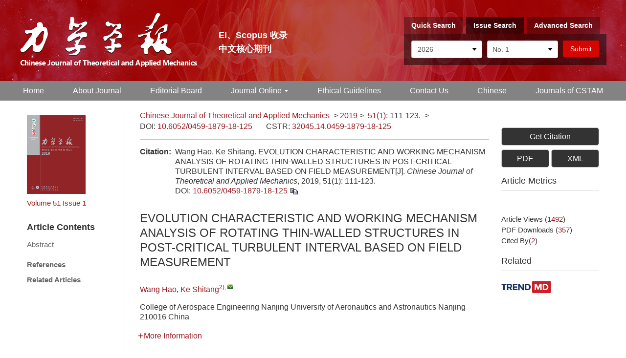

--- FILE ---
content_type: text/html;charset=UTF-8
request_url: https://lxxb.cstam.org.cn/en/article/doi/10.6052/0459-1879-18-125
body_size: 46134
content:
<!DOCTYPE html PUBLIC "-//W3C//DTD XHTML 1.0 Transitional//EN" "http://www.w3.org/TR/xhtml1/DTD/xhtml1-transitional.dtd">
<html lang="en">
<head>
    <meta name="renderer"  content="webkit">
    <meta http-equiv="Content-Type" content="text/html; charset=utf-8"/>
    <title>EVOLUTION CHARACTERISTIC AND WORKING MECHANISM ANALYSIS OF ROTATING THIN-WALLED STRUCTURES IN POST-CRITICAL TURBULENT INTERVAL BASED ON FIELD MEASUREMENT </title>

<meta name="hw.ad-path" content="https://lxxb.cstam.org.cn/en/article/doi/10.6052/0459-1879-18-125" />
<meta name="hw.identifier" content="https://lxxb.cstam.org.cn/en/article/doi/10.6052/0459-1879-18-125" />
	<meta name="dc.format" content="text/html" />
<meta name="dc.title" content="EVOLUTION CHARACTERISTIC AND WORKING MECHANISM ANALYSIS OF ROTATING THIN-WALLED STRUCTURES IN POST-CRITICAL TURBULENT INTERVAL BASED ON FIELD MEASUREMENT " />
<meta name="dc.identifier" content="10.6052/0459-1879-18-125" />
<meta name="dc.contributor" content="Wang Hao" />
<meta name="dc.contributor" content="Ke Shitang" />
<meta name="dc.creator" content="Wang Hao" />
<meta name="dc.creator" content="Ke Shitang" />
<meta name="dc.date" content="2019-01-18" />
<meta name="dc.keywords" content="rotating thin-walled structures, post-critical turbulent interval, field measurement, vibration evolution, working mechanism, " />
	
<meta name="citation_journal_title" content="Chinese Journal of Theoretical and Applied Mechanics" />
<meta name="citation_publisher" content="Editorial Office of the Chinese Journal of Mechanics" />
<meta name="citation_journal_abbrev" content="lxxb" />
<meta name="citation_issn" content="0459-1879" />
<meta name="citation_authors"  content="Wang Hao, Ke Shitang, " />
<meta name="citation_date" content="2019-01-18" />
    <meta name="citation_online_date" content="2019-01-18" />
    <meta name="citation_publication_date" content="2019-01-18" />
                
<meta name="citation_abstract_html_url" content="https://lxxb.cstam.org.cn/en/article/doi/10.6052/0459-1879-18-125?viewType=HTML" />
<meta name="citation_pdf_url" content="https://lxxb.cstam.org.cn/en/article/pdf/preview/10.6052/0459-1879-18-125.pdf" />
<meta name="citation_public_url" content="https://lxxb.cstam.org.cn/en/article/doi/10.6052/0459-1879-18-125.pdf" />
	
<!-- TrendMD 插件适配Meta代码  使用主语言显示，不分中英文-->
  <meta name="dc.source" content="Chinese Journal of Theoretical and Applied Mechanics, 2019, Vol. 51,  Issue 1, Pages: 111-123"/>
<meta name="dc.publisher" content="Editorial Office of the Chinese Journal of Mechanics"/>
<meta name="dc.rights" content="http://creativecommons.org/licenses/by/3.0/"/>
<meta name="dc.format" content="application/pdf" />
<meta name="dc.language" content="zh" />
<meta name="dc.description" content="Recent study found that the time-varying characteristic of the load may have a significant effect on the vibrational strength and energy mechanism. The most important structures in fire/nuclear power plants (such as cooling towers, chimneys, etc.) are all typical rotating thin-walled structures. To reveal the vibration evolution characteristic and working mechanism of thin-walled structures in post-critical turbulent interval, the vibration responses of eight typical rotating thin-walled structures of high Reynolds number flow (Re \ge 3.5\times 10^6) are measured. Firstly, non-stationary identifications of signals with different time intervals are performed after depressing and filtering noise. The time-varying mean and extreme estimation of response are studied based on non-stationary analysis model. Besides, the frequency domain evolution characteristics are studied based on evolution spectrum method. On this basis, proportion of resonance component in wind-induced response and its effect are discussed. Then, self-resonant frequency and damping ratio of the structures are identified, and the damping mechanism of different rotating thin-walled structures is studied. The evolution characteristic and working mechanism are revealed as follows. (1) The wind-induced vibration response of the rotating thin-shell structure in post-critical turbulent interval is characterized by stable frequency evolution characteristics and non-stationary evolution characteristics in intensity aspect; (2) The wind-induced vibration problem of rotating thin-walled structures in post-critical turbulent interval should be studied as quasi-static and resonance excitation points separately. The vibration energy distributions of resonance excitation points at different regions of the cooling tower were similar, but the PSD functions of quasi-static points were dramatically different from each other; (3) Vibration energy distribution of the resonant excitation points showed a phased trend, and the proposed resonance spectral expression takes three variation stages of responses into account and achieves high prediction accuracy; (4) With the concept of equivalent damping ratio proposed in this paper, the damping ratio prediction formula is proposed. More importantly, these analysis results show that resonance effects and non-stationary effects on wind-induced effects of rotating thin-walled structures in post-critical turbulent interval are generally notable, and the irrationality of 5% damping ratio value commonly used in the current project for this type of rotating thin-walled structure has been demonstrated." />
  <meta name="dc.subject" content="rotating thin-walled structures" />
  <meta name="dc.subject" content="post-critical turbulent interval" />
  <meta name="dc.subject" content="field measurement" />
  <meta name="dc.subject" content="vibration evolution" />
  <meta name="dc.subject" content="working mechanism" />
	
<!-- SoWise SEO 2019-9-6 -->
<meta name="citation_title" content="EVOLUTION CHARACTERISTIC AND WORKING MECHANISM ANALYSIS OF ROTATING THIN-WALLED STRUCTURES IN POST-CRITICAL TURBULENT INTERVAL BASED ON FIELD MEASUREMENT " />
<meta name="citation_author" content="Wang Hao" />
<meta name="citation_author" content="Ke Shitang" />
	
<meta name="citation_keywords" content="rotating thin-walled structures, post-critical turbulent interval, field measurement, vibration evolution, working mechanism, " />

<meta name="citation_year" content="2019"/>
<meta name="citation_volume" content="51"/> 
<meta name="citation_issue" content="1"/>
<meta name="citation_firstpage" content="111"/>
<meta name="citation_lastpage" content="123"/>
<meta name="citation_doi" content="10.6052/0459-1879-18-125"/>
<meta name="citation_id" content="147071"/>
<meta name="citation_state" content="" />
	
<!--用于推特，linkedin等英文网站推送，只在英文页面使用 -->

<meta property="og:type" content="Article" />
<meta property="og:url" content="https://lxxb.cstam.org.cn/en/article/doi/10.6052/0459-1879-18-125?viewType=HTML" />
<meta property="og:title" content="EVOLUTION CHARACTERISTIC AND WORKING MECHANISM ANALYSIS OF ROTATING THIN-WALLED STRUCTURES IN POST-CRITICAL TURBULENT INTERVAL BASED ON FIELD MEASUREMENT " />
<meta property="og:image" content="https://lxxb.cstam.org.cn/" />
<meta property="og:description" content="Recent study found that the time-varying characteristic of the load may have a significant effect on the vibrational strength and energy mechanism. The most important structures in fire/nuclear power plants (such as cooling towers, chimneys, etc.) are all typical rotating thin-walled structures. To reveal the vibration evolution characteristic and working mechanism of thin-walled structures in post-critical turbulent interval, the vibration responses of eight typical rotating thin-walled structures of high Reynolds number flow (Re \ge 3.5\times 10^6) are measured. Firstly, non-stationary identifications of signals with different time intervals are performed after depressing and filtering noise. The time-varying mean and extreme estimation of response are studied based on non-stationary analysis model. Besides, the frequency domain evolution characteristics are studied based on evolution spectrum method. On this basis, proportion of resonance component in wind-induced response and its effect are discussed. Then, self-resonant frequency and damping ratio of the structures are identified, and the damping mechanism of different rotating thin-walled structures is studied. The evolution characteristic and working mechanism are revealed as follows. (1) The wind-induced vibration response of the rotating thin-shell structure in post-critical turbulent interval is characterized by stable frequency evolution characteristics and non-stationary evolution characteristics in intensity aspect; (2) The wind-induced vibration problem of rotating thin-walled structures in post-critical turbulent interval should be studied as quasi-static and resonance excitation points separately. The vibration energy distributions of resonance excitation points at different regions of the cooling tower were similar, but the PSD functions of quasi-static points were dramatically different from each other; (3) Vibration energy distribution of the resonant excitation points showed a phased trend, and the proposed resonance spectral expression takes three variation stages of responses into account and achieves high prediction accuracy; (4) With the concept of equivalent damping ratio proposed in this paper, the damping ratio prediction formula is proposed. More importantly, these analysis results show that resonance effects and non-stationary effects on wind-induced effects of rotating thin-walled structures in post-critical turbulent interval are generally notable, and the irrationality of 5% damping ratio value commonly used in the current project for this type of rotating thin-walled structure has been demonstrated." />

<meta name="twitter:title" content="EVOLUTION CHARACTERISTIC AND WORKING MECHANISM ANALYSIS OF ROTATING THIN-WALLED STRUCTURES IN POST-CRITICAL TURBULENT INTERVAL BASED ON FIELD MEASUREMENT " />
<meta name="twitter:description" content="Recent study found that the time-varying characteristic of the load may have a significant effect on the vibrational strength and energy mechanism. The most important structures in fire/nuclear power plants (such as cooling towers, chimneys, etc.) are all typical rotating thin-walled structures. To reveal the vibration evolution characteristic and working mechanism of thin-walled structures in post-critical turbulent interval, the vibration responses of eight typical rotating thin-walled structures of high Reynolds number flow (Re \ge 3.5\times 10^6) are measured. Firstly, non-stationary identifications of signals with different time intervals are performed after depressing and filtering noise. The time-varying mean and extreme estimation of response are studied based on non-stationary analysis model. Besides, the frequency domain evolution characteristics are studied based on evolution spectrum method. On this basis, proportion of resonance component in wind-induced response and its effect are discussed. Then, self-resonant frequency and damping ratio of the structures are identified, and the damping mechanism of different rotating thin-walled structures is studied. The evolution characteristic and working mechanism are revealed as follows. (1) The wind-induced vibration response of the rotating thin-shell structure in post-critical turbulent interval is characterized by stable frequency evolution characteristics and non-stationary evolution characteristics in intensity aspect; (2) The wind-induced vibration problem of rotating thin-walled structures in post-critical turbulent interval should be studied as quasi-static and resonance excitation points separately. The vibration energy distributions of resonance excitation points at different regions of the cooling tower were similar, but the PSD functions of quasi-static points were dramatically different from each other; (3) Vibration energy distribution of the resonant excitation points showed a phased trend, and the proposed resonance spectral expression takes three variation stages of responses into account and achieves high prediction accuracy; (4) With the concept of equivalent damping ratio proposed in this paper, the damping ratio prediction formula is proposed. More importantly, these analysis results show that resonance effects and non-stationary effects on wind-induced effects of rotating thin-walled structures in post-critical turbulent interval are generally notable, and the irrationality of 5% damping ratio value commonly used in the current project for this type of rotating thin-walled structure has been demonstrated." />
<meta name="twitter:image" content="https://lxxb.cstam.org.cn/" /> 
    <meta name="baidu-site-verification" content="codeva-V1J3fUpmGi" />
<meta name="google-site-verification" content="SJh_Cmwov5pjiixC-Qqc1v26vpG0D9anWD2TlRndREM" />
<meta name="renderer" content="webkit">
<meta http-equiv="X-UA-Compatible" content="IE=edge,chrome=1"/>
<meta http-equiv="Content-Type" content="text/html; charset=utf-8"/>
<meta name="viewport" content="width=device-width,initial-scale=1.0,maximum-scale=1.0,minimum-scale=1.0,user-scalable=no"/>
<link type="image/x-icon" href="/style/images/custom/favicon.ico" rel="shortcut icon" />
<link type="text/css" href="/style/css/bootstrap.min.css?t=1768894652423" rel="stylesheet" />
<link type="text/css" href="/style/css/swiper.min.css?t=1768894652423" rel="stylesheet" />
<link type="text/css" href="/style/css/owl.carousel.css?t=1768894652423" rl="stylesheet" />
<link type="text/css" href="/style/css/base.css?t=1768894652423" rel="stylesheet" />
<link type="text/css" href="/style/css/media.css?t=1768894652423" rel="stylesheet" />
<link type="text/css" href="/style/css/style.css?t=1768894652423" rel="stylesheet" />
<script type="text/javascript" src="/style/js/head.min.js?t=1768894652423"></script> 
<script type="text/javascript" src="/style/js/jquery-3.6.3.min.js?t=1768894652423"></script>



<script type="text/javascript" src="/style/js/dayjs.min.js?t=1768894652423"></script>
<script type="text/javascript" src="/style/js/template-web.js?t=1768894652423"></script>
<script type="text/javascript" src="/style/js/rhhz.js?t=1768894652423"></script>
<!-- DNS 预解析 -->  
<link rel="dns-prefetch" href="https://cdn.jsdelivr.net"> 
<link rel="dns-prefetch" href="https://mathjax.xml-journal.net">  
  	<link type="text/css" href="/style/css/article_en.css?t=1768894652423" rel="stylesheet" />
    
    <script src="/style/js/jquery.mCustomScrollbar.concat.min.js?t=1768894652423"></script>
    <script>
    var article_meta_data='[base64]/5riF562JLiDlj4zlhrfljbTloZTluIPnva7kuI7lsbHlnLDnjq/[base64]/[base64]/[base64]/[base64]/[base64]/5riF562JLiDlj4zlhrfljbTloZTluIPnva7kuI7lsbHlnLDnjq/[base64]/[base64]/[base64]/[base64]/[base64]';
    var article_fulltext_data='W10=';
    var catalog_data='[base64]';
    </script>
<script> var web_common_data={"mainPath":"/","filePath":"/fileLXXB/","branchFiles":[],"menu":[{"abbreviation":"Home","id":2,"isShow":"N","language":"en","level":1,"name":"Home","openTarget":"_top","urlLink":"/indexen.htm"},{"abbreviation":"shouye","id":5,"isShow":"N","language":"cn","level":1,"name":"首页","openTarget":"_top","urlLink":"/"},{"abbreviation":"guanyuwomen","id":10,"isShow":"Y","language":"cn","level":1,"name":"关于我们","newColumns":[{"abbreviation":"introduction","columnNewsTemplate":"news_detail.vm","createTime":"2021-06-16 16:53:38","id":4,"isShow":"N","journalId":"ff007540-a7c7-4752-b593-efa08309babb","language":"cn","level":2,"name":"期刊简介","oldId":"62b8534b-a78b-4464-8971-4a222edad9c2","openTarget":"_top","parent":{"abbreviation":"guanyuwomen","columnNewsTemplate":"news_detail.vm","createTime":"2021-06-11 00:00:00","id":10,"isShow":"N","journalId":"ff007540-a7c7-4752-b593-efa08309babb","language":"cn","level":1,"name":"关于我们","oldId":"48a64133-1972-474a-ae14-24a3fa73af57","openTarget":"_top","showLocation":"1","sort":2,"state":"1","type":"1","updateTime":"2021-06-16 16:53:27","urlLink":"javascript:void(0);"},"showLocation":"1","sort":1,"state":"1","type":"2","updateTime":"2021-06-16 16:53:38","urlLink":""},{"abbreviation":"journalhonor","columnNewsTemplate":"news_detail.vm","createTime":"2021-06-16 16:54:11","id":17,"isShow":"N","journalId":"ff007540-a7c7-4752-b593-efa08309babb","language":"cn","level":2,"name":"期刊荣誉","oldId":"b780f679-6517-4abd-af12-a24962fb3d6c","openTarget":"_top","parent":{"abbreviation":"guanyuwomen","columnNewsTemplate":"news_detail.vm","createTime":"2021-06-11 00:00:00","id":10,"isShow":"N","journalId":"ff007540-a7c7-4752-b593-efa08309babb","language":"cn","level":1,"name":"关于我们","oldId":"48a64133-1972-474a-ae14-24a3fa73af57","openTarget":"_top","showLocation":"1","sort":2,"state":"1","type":"1","updateTime":"2021-06-16 16:53:27","urlLink":"javascript:void(0);"},"showLocation":"1","sort":2,"state":"1","type":"2","updateTime":"2021-06-16 16:54:11","urlLink":""},{"abbreviation":"database","columnNewsTemplate":"news_detail.vm","createTime":"2021-06-16 16:54:40","id":19,"isShow":"N","journalId":"ff007540-a7c7-4752-b593-efa08309babb","language":"cn","level":2,"name":"数据库收录","oldId":"07bdc2cf-5929-4b5a-8194-d28bf8010ad6","openTarget":"_top","parent":{"abbreviation":"guanyuwomen","columnNewsTemplate":"news_detail.vm","createTime":"2021-06-11 00:00:00","id":10,"isShow":"N","journalId":"ff007540-a7c7-4752-b593-efa08309babb","language":"cn","level":1,"name":"关于我们","oldId":"48a64133-1972-474a-ae14-24a3fa73af57","openTarget":"_top","showLocation":"1","sort":2,"state":"1","type":"1","updateTime":"2021-06-16 16:53:27","urlLink":"javascript:void(0);"},"showLocation":"1","sort":3,"state":"1","type":"2","updateTime":"2021-06-16 16:54:40","urlLink":""}],"openTarget":"_top","urlLink":"javascript:void(0);"},{"abbreviation":"AboutJournal","id":16,"isShow":"N","language":"en","level":1,"name":"About Journal","openTarget":"_top","urlLink":""},{"abbreviation":"bianweihui","id":20,"isShow":"Y","language":"cn","level":1,"name":"编委会","newColumns":[{"abbreviation":"current1","columnNewsTemplate":"news_detail.vm","content":"","createTime":"2021-06-16 17:21:15","extraType":"","id":9,"imgPath":"","isDownloadFile":"","isShow":"N","journalId":"ff007540-a7c7-4752-b593-efa08309babb","language":"cn","level":2,"name":"现任编委会","oldId":"f2a06025-26a0-411a-87d9-ae057cf695f8","openTarget":"_top","parent":{"abbreviation":"bianweihui","columnNewsTemplate":"news_detail.vm","createTime":"2018-11-14 00:00:00","id":20,"isShow":"N","journalId":"ff007540-a7c7-4752-b593-efa08309babb","language":"cn","level":1,"name":"编委会","oldId":"0bd3dfe8-1a05-474e-ae2b-7448a4120d6b","openTarget":"_top","showLocation":"1","sort":3,"state":"1","type":"2","updateTime":"2021-06-16 17:20:48","urlLink":"javascript:void(0);"},"showLocation":"1","sort":1,"state":"1","type":"2","updateTime":"2021-06-16 17:21:15","urlLink":""},{"abbreviation":"previous","columnNewsTemplate":"news_detail.vm","createTime":"2021-06-16 17:21:30","id":13,"isShow":"N","journalId":"ff007540-a7c7-4752-b593-efa08309babb","language":"cn","level":2,"name":"历届编委会","oldId":"57eb23c8-51fb-4d93-8619-4130080d2a7d","openTarget":"_top","parent":{"abbreviation":"bianweihui","columnNewsTemplate":"news_detail.vm","createTime":"2018-11-14 00:00:00","id":20,"isShow":"N","journalId":"ff007540-a7c7-4752-b593-efa08309babb","language":"cn","level":1,"name":"编委会","oldId":"0bd3dfe8-1a05-474e-ae2b-7448a4120d6b","openTarget":"_top","showLocation":"1","sort":3,"state":"1","type":"2","updateTime":"2021-06-16 17:20:48","urlLink":"javascript:void(0);"},"showLocation":"1","sort":2,"state":"1","type":"1","updateTime":"2021-06-16 17:21:30","urlLink":""}],"openTarget":"_top","urlLink":"javascript:void(0);"},{"abbreviation":"bianweihui_en","id":24,"isShow":"N","language":"en","level":1,"name":"Editorial Board","openTarget":"_top","urlLink":""},{"abbreviation":"journalOnline","id":27,"isShow":"Y","language":"cn","level":1,"name":"期刊导读","newColumns":[{"abbreviation":"latestAccepted","columnNewsTemplate":"news_detail.vm","createTime":"2018-12-11 00:00:00","id":6,"isShow":"N","journalId":"ff007540-a7c7-4752-b593-efa08309babb","language":"cn","level":2,"name":"最新录用","oldId":"67078df0-c700-4435-b05d-a75ce2b58397","openTarget":"_top","parent":{"abbreviation":"journalOnline","columnNewsTemplate":"news_detail.vm","createTime":"2018-11-14 00:00:00","id":27,"isShow":"N","journalId":"ff007540-a7c7-4752-b593-efa08309babb","language":"cn","level":1,"name":"期刊导读","oldId":"2e1e0265-6b20-42b7-987e-38d6a5458607","openTarget":"_top","showLocation":"1","sort":4,"state":"1","type":"2","updateTime":"2021-06-11 10:32:58","urlLink":"javascript:void(0);"},"showLocation":"1","sort":1,"state":"1","type":"2","updateTime":"2021-06-16 15:14:26","urlLink":"/cn/article/latest_accepted"},{"abbreviation":"latest","columnNewsTemplate":"news_detail.vm","createTime":"2018-11-14 00:00:00","id":11,"isShow":"N","journalId":"ff007540-a7c7-4752-b593-efa08309babb","language":"cn","level":2,"name":"预出版","oldId":"521f061d-36ae-49ba-935e-6353c6c13031","openTarget":"_top","parent":{"abbreviation":"journalOnline","columnNewsTemplate":"news_detail.vm","createTime":"2018-11-14 00:00:00","id":27,"isShow":"N","journalId":"ff007540-a7c7-4752-b593-efa08309babb","language":"cn","level":1,"name":"期刊导读","oldId":"2e1e0265-6b20-42b7-987e-38d6a5458607","openTarget":"_top","showLocation":"1","sort":4,"state":"1","type":"2","updateTime":"2021-06-11 10:32:58","urlLink":"javascript:void(0);"},"showLocation":"1","sort":2,"state":"1","type":"2","updateTime":"2021-06-16 15:14:38","urlLink":"/article/latest"},{"abbreviation":"currentIssue","columnNewsTemplate":"news_detail.vm","createTime":"2018-11-21 00:00:00","id":21,"isShow":"N","journalId":"ff007540-a7c7-4752-b593-efa08309babb","language":"cn","level":2,"name":"当期文章","oldId":"1b28ad6b-e6ee-4eea-b45b-f75372aa02be","openTarget":"_top","parent":{"abbreviation":"journalOnline","columnNewsTemplate":"news_detail.vm","createTime":"2018-11-14 00:00:00","id":27,"isShow":"N","journalId":"ff007540-a7c7-4752-b593-efa08309babb","language":"cn","level":1,"name":"期刊导读","oldId":"2e1e0265-6b20-42b7-987e-38d6a5458607","openTarget":"_top","showLocation":"1","sort":4,"state":"1","type":"2","updateTime":"2021-06-11 10:32:58","urlLink":"javascript:void(0);"},"showLocation":"1","sort":3,"state":"1","type":"1","updateTime":"2021-06-29 09:42:30","urlLink":"/cn/article/current"},{"abbreviation":"archive","columnNewsTemplate":"news_detail.vm","createTime":"2018-11-14 00:00:00","id":28,"isShow":"N","journalId":"ff007540-a7c7-4752-b593-efa08309babb","language":"cn","level":2,"name":"过刊浏览","oldId":"63b0bb5a-99a3-48fa-b59e-546c35b173d0","openTarget":"_top","parent":{"abbreviation":"journalOnline","columnNewsTemplate":"news_detail.vm","createTime":"2018-11-14 00:00:00","id":27,"isShow":"N","journalId":"ff007540-a7c7-4752-b593-efa08309babb","language":"cn","level":1,"name":"期刊导读","oldId":"2e1e0265-6b20-42b7-987e-38d6a5458607","openTarget":"_top","showLocation":"1","sort":4,"state":"1","type":"2","updateTime":"2021-06-11 10:32:58","urlLink":"javascript:void(0);"},"showLocation":"1","sort":4,"state":"1","type":"2","updateTime":"2021-06-29 09:42:24","urlLink":"/archive_list.htm"},{"abbreviation":"kxsj","columnNewsImgSize":"","columnNewsTemplate":"","columnTemplate":"","content":"","createTime":"2025-10-31 09:30:34","extraType":"","id":94,"imgPath":"","isDownloadFile":"","isShow":"N","journalId":"ff007540-a7c7-4752-b593-efa08309babb","language":"cn","level":2,"name":"科学数据","openTarget":"_top","parent":{"abbreviation":"journalOnline","columnNewsTemplate":"news_detail.vm","createTime":"2018-11-14 00:00:00","id":27,"isShow":"N","journalId":"ff007540-a7c7-4752-b593-efa08309babb","language":"cn","level":1,"name":"期刊导读","oldId":"2e1e0265-6b20-42b7-987e-38d6a5458607","openTarget":"_top","showLocation":"1","sort":4,"state":"1","type":"2","updateTime":"2021-06-11 10:32:58","urlLink":"javascript:void(0);"},"showLocation":"1","sort":5,"state":"1","type":"2","updateTime":"2025-10-31 09:30:33","urlLink":"https://lxxb.cstam.org.cn/cn/topic?id=86fc6821-d329-47f3-83a9-7d02b2ff80e0"},{"abbreviation":"topDown","columnNewsTemplate":"news_detail.vm","createTime":"2018-11-21 00:00:00","id":34,"isShow":"N","journalId":"ff007540-a7c7-4752-b593-efa08309babb","language":"cn","level":2,"name":"下载排行","oldId":"71ed4096-02f4-49d1-9926-f33d2ae71a3c","openTarget":"_top","parent":{"abbreviation":"journalOnline","columnNewsTemplate":"news_detail.vm","createTime":"2018-11-14 00:00:00","id":27,"isShow":"N","journalId":"ff007540-a7c7-4752-b593-efa08309babb","language":"cn","level":1,"name":"期刊导读","oldId":"2e1e0265-6b20-42b7-987e-38d6a5458607","openTarget":"_top","showLocation":"1","sort":4,"state":"1","type":"2","updateTime":"2021-06-11 10:32:58","urlLink":"javascript:void(0);"},"showLocation":"1","sort":6,"state":"1","type":"2","updateTime":"2020-11-23 08:23:48","urlLink":"/cn/article/top_down"},{"abbreviation":"topView","columnNewsTemplate":"news_detail.vm","createTime":"2018-11-21 00:00:00","id":44,"isShow":"N","journalId":"ff007540-a7c7-4752-b593-efa08309babb","language":"cn","level":2,"name":"浏览排行","oldId":"cd8320d5-9bb1-4e23-9a6c-b49279b8d823","openTarget":"_top","parent":{"abbreviation":"journalOnline","columnNewsTemplate":"news_detail.vm","createTime":"2018-11-14 00:00:00","id":27,"isShow":"N","journalId":"ff007540-a7c7-4752-b593-efa08309babb","language":"cn","level":1,"name":"期刊导读","oldId":"2e1e0265-6b20-42b7-987e-38d6a5458607","openTarget":"_top","showLocation":"1","sort":4,"state":"1","type":"2","updateTime":"2021-06-11 10:32:58","urlLink":"javascript:void(0);"},"showLocation":"1","sort":7,"state":"1","type":"1","updateTime":"2020-11-23 08:24:17","urlLink":"/cn/article/top_view"},{"abbreviation":"topCited","columnNewsTemplate":"news_detail.vm","createTime":"2021-06-16 15:15:39","id":45,"isShow":"N","journalId":"ff007540-a7c7-4752-b593-efa08309babb","language":"cn","level":2,"name":"引用排行","oldId":"7c659cbc-b268-41c9-b3c7-f5ae808996f1","openTarget":"_top","parent":{"abbreviation":"journalOnline","columnNewsTemplate":"news_detail.vm","createTime":"2018-11-14 00:00:00","id":27,"isShow":"N","journalId":"ff007540-a7c7-4752-b593-efa08309babb","language":"cn","level":1,"name":"期刊导读","oldId":"2e1e0265-6b20-42b7-987e-38d6a5458607","openTarget":"_top","showLocation":"1","sort":4,"state":"1","type":"2","updateTime":"2021-06-11 10:32:58","urlLink":"javascript:void(0);"},"showLocation":"1","sort":8,"state":"1","type":"1","updateTime":"2021-06-16 15:15:39","urlLink":"/article/getTopCitedBy"},{"abbreviation":"advancedSearch","columnNewsTemplate":"news_detail.vm","createTime":"2018-11-21 00:00:00","id":53,"isShow":"N","journalId":"ff007540-a7c7-4752-b593-efa08309babb","language":"cn","level":2,"name":"高级检索","oldId":"e1e9bf4c-da77-4b99-8b0a-fa3ca7c26e2d","openTarget":"_top","parent":{"abbreviation":"journalOnline","columnNewsTemplate":"news_detail.vm","createTime":"2018-11-14 00:00:00","id":27,"isShow":"N","journalId":"ff007540-a7c7-4752-b593-efa08309babb","language":"cn","level":1,"name":"期刊导读","oldId":"2e1e0265-6b20-42b7-987e-38d6a5458607","openTarget":"_top","showLocation":"1","sort":4,"state":"1","type":"2","updateTime":"2021-06-11 10:32:58","urlLink":"javascript:void(0);"},"showLocation":"1","sort":9,"state":"1","type":"1","updateTime":"2021-06-16 15:18:35","urlLink":"/cn/to_advance_search"},{"abbreviation":"ywcc","columnNewsImgSize":"","columnNewsTemplate":"","columnTemplate":"","content":"","createTime":"2025-12-24 10:54:30","extraType":"","id":95,"imgPath":"","isDownloadFile":"","isShow":"N","journalId":"ff007540-a7c7-4752-b593-efa08309babb","language":"cn","level":2,"name":"引文橱窗","openTarget":"_top","parent":{"abbreviation":"journalOnline","columnNewsTemplate":"news_detail.vm","createTime":"2018-11-14 00:00:00","id":27,"isShow":"N","journalId":"ff007540-a7c7-4752-b593-efa08309babb","language":"cn","level":1,"name":"期刊导读","oldId":"2e1e0265-6b20-42b7-987e-38d6a5458607","openTarget":"_top","showLocation":"1","sort":4,"state":"1","type":"2","updateTime":"2021-06-11 10:32:58","urlLink":"javascript:void(0);"},"showLocation":"1","sort":92,"state":"1","type":"2","updateTime":"2025-12-24 10:54:30","urlLink":"/citedarticles"}],"openTarget":"_top","urlLink":"javascript:void(0);"},{"abbreviation":"journalOnline_en","id":31,"isShow":"Y","language":"en","level":1,"name":"Journal Online","newColumns":[{"abbreviation":"latestAccepted_en","columnNewsTemplate":"news_detail.vm","createTime":"2021-06-16 15:22:00","id":8,"isShow":"N","journalId":"ff007540-a7c7-4752-b593-efa08309babb","language":"en","level":2,"name":"Just Accepted","oldId":"e1551637-8fe9-40e7-a4b8-e0e1e4567f93","openTarget":"_top","parent":{"abbreviation":"journalOnline_en","columnNewsTemplate":"news_detail_en.vm","createTime":"2020-08-31 00:00:00","id":31,"isShow":"N","journalId":"ff007540-a7c7-4752-b593-efa08309babb","language":"en","level":1,"name":"Journal Online","oldId":"cb37fe94-da2f-418d-bc4d-20fd16856795","openTarget":"_top","showLocation":"1","sort":4,"state":"1","type":"1","updateTime":"2021-06-16 09:13:18","urlLink":"javascript:void(0);"},"showLocation":"1","sort":1,"state":"1","type":"1","updateTime":"2021-06-16 15:22:00","urlLink":"/en/article/latest_accepted"},{"abbreviation":"latest_en","columnNewsTemplate":"news_detail.vm","createTime":"2020-08-31 00:00:00","id":18,"isShow":"N","journalId":"ff007540-a7c7-4752-b593-efa08309babb","language":"en","level":2,"name":"Online First","oldId":"e2c9d88b-92ac-4c06-a17d-ea35a4b8893d","openTarget":"_top","parent":{"abbreviation":"journalOnline_en","columnNewsTemplate":"news_detail_en.vm","createTime":"2020-08-31 00:00:00","id":31,"isShow":"N","journalId":"ff007540-a7c7-4752-b593-efa08309babb","language":"en","level":1,"name":"Journal Online","oldId":"cb37fe94-da2f-418d-bc4d-20fd16856795","openTarget":"_top","showLocation":"1","sort":4,"state":"1","type":"1","updateTime":"2021-06-16 09:13:18","urlLink":"javascript:void(0);"},"showLocation":"1","sort":2,"state":"1","type":"2","updateTime":"2021-06-16 15:19:24","urlLink":"/en/article/latest"},{"abbreviation":"archive_en","columnNewsTemplate":"news_detail.vm","createTime":"2020-08-31 00:00:00","id":22,"isShow":"N","journalId":"ff007540-a7c7-4752-b593-efa08309babb","language":"en","level":2,"name":"Archive","oldId":"22a452eb-09a9-4735-96bc-59dc186ccb5e","openTarget":"_top","parent":{"abbreviation":"journalOnline_en","columnNewsTemplate":"news_detail_en.vm","createTime":"2020-08-31 00:00:00","id":31,"isShow":"N","journalId":"ff007540-a7c7-4752-b593-efa08309babb","language":"en","level":1,"name":"Journal Online","oldId":"cb37fe94-da2f-418d-bc4d-20fd16856795","openTarget":"_top","showLocation":"1","sort":4,"state":"1","type":"1","updateTime":"2021-06-16 09:13:18","urlLink":"javascript:void(0);"},"showLocation":"1","sort":3,"state":"1","type":"1","updateTime":"2021-06-16 15:19:31","urlLink":"/archive_list_en.htm"},{"abbreviation":"currentIssue_en","columnNewsTemplate":"news_detail.vm","createTime":"2020-08-31 00:00:00","id":29,"isShow":"N","journalId":"ff007540-a7c7-4752-b593-efa08309babb","language":"en","level":2,"name":"Current Issue","oldId":"7af53a4c-80ec-42af-bb1a-044fc621f61c","openTarget":"_top","parent":{"abbreviation":"journalOnline_en","columnNewsTemplate":"news_detail_en.vm","createTime":"2020-08-31 00:00:00","id":31,"isShow":"N","journalId":"ff007540-a7c7-4752-b593-efa08309babb","language":"en","level":1,"name":"Journal Online","oldId":"cb37fe94-da2f-418d-bc4d-20fd16856795","openTarget":"_top","showLocation":"1","sort":4,"state":"1","type":"1","updateTime":"2021-06-16 09:13:18","urlLink":"javascript:void(0);"},"showLocation":"1","sort":4,"state":"1","type":"2","updateTime":"2021-06-16 15:19:37","urlLink":"/en/article/current"},{"abbreviation":"topView_en","columnNewsTemplate":"news_detail.vm","createTime":"2020-08-31 00:00:00","id":30,"isShow":"N","journalId":"ff007540-a7c7-4752-b593-efa08309babb","language":"en","level":2,"name":"Most Viewed","oldId":"a55b7999-e9c1-4423-9073-5e7a7a3b6342","openTarget":"_top","parent":{"abbreviation":"journalOnline_en","columnNewsTemplate":"news_detail_en.vm","createTime":"2020-08-31 00:00:00","id":31,"isShow":"N","journalId":"ff007540-a7c7-4752-b593-efa08309babb","language":"en","level":1,"name":"Journal Online","oldId":"cb37fe94-da2f-418d-bc4d-20fd16856795","openTarget":"_top","showLocation":"1","sort":4,"state":"1","type":"1","updateTime":"2021-06-16 09:13:18","urlLink":"javascript:void(0);"},"showLocation":"1","sort":4,"state":"1","type":"2","updateTime":"2021-06-16 15:22:51","urlLink":"/en/article/top_view"},{"abbreviation":"topDown_en","columnNewsTemplate":"news_detail.vm","createTime":"2020-08-31 00:00:00","id":38,"isShow":"N","journalId":"ff007540-a7c7-4752-b593-efa08309babb","language":"en","level":2,"name":"Most Downloaded","oldId":"f29b3d31-3a52-46d2-aa50-255d5e325ebc","openTarget":"_top","parent":{"abbreviation":"journalOnline_en","columnNewsTemplate":"news_detail_en.vm","createTime":"2020-08-31 00:00:00","id":31,"isShow":"N","journalId":"ff007540-a7c7-4752-b593-efa08309babb","language":"en","level":1,"name":"Journal Online","oldId":"cb37fe94-da2f-418d-bc4d-20fd16856795","openTarget":"_top","showLocation":"1","sort":4,"state":"1","type":"1","updateTime":"2021-06-16 09:13:18","urlLink":"javascript:void(0);"},"showLocation":"1","sort":5,"state":"1","type":"2","updateTime":"2021-06-16 15:22:27","urlLink":"/en/article/top_down"},{"abbreviation":"topCited_en","columnNewsTemplate":"news_detail.vm","createTime":"2020-08-31 00:00:00","id":42,"isShow":"N","journalId":"ff007540-a7c7-4752-b593-efa08309babb","language":"en","level":2,"name":"Most Cited","oldId":"b6a27027-1d38-4bd8-838a-6bb1934fd949","openTarget":"_top","parent":{"abbreviation":"journalOnline_en","columnNewsTemplate":"news_detail_en.vm","createTime":"2020-08-31 00:00:00","id":31,"isShow":"N","journalId":"ff007540-a7c7-4752-b593-efa08309babb","language":"en","level":1,"name":"Journal Online","oldId":"cb37fe94-da2f-418d-bc4d-20fd16856795","openTarget":"_top","showLocation":"1","sort":4,"state":"1","type":"1","updateTime":"2021-06-16 09:13:18","urlLink":"javascript:void(0);"},"showLocation":"1","sort":6,"state":"1","type":"2","updateTime":"2021-06-16 15:23:06","urlLink":"/en/article/getTopCitedBy"},{"abbreviation":"advancedSearch_en","columnNewsTemplate":"news_detail.vm","createTime":"2020-08-31 14:57:42","id":52,"isShow":"N","journalId":"ff007540-a7c7-4752-b593-efa08309babb","language":"en","level":2,"name":"Advance Search","oldId":"7f45d17a-df4b-4a92-8daf-192c33eca3a8","openTarget":"_top","parent":{"abbreviation":"journalOnline_en","columnNewsTemplate":"news_detail_en.vm","createTime":"2020-08-31 00:00:00","id":31,"isShow":"N","journalId":"ff007540-a7c7-4752-b593-efa08309babb","language":"en","level":1,"name":"Journal Online","oldId":"cb37fe94-da2f-418d-bc4d-20fd16856795","openTarget":"_top","showLocation":"1","sort":4,"state":"1","type":"1","updateTime":"2021-06-16 09:13:18","urlLink":"javascript:void(0);"},"showLocation":"1","sort":8,"state":"1","type":"2","updateTime":"2020-08-31 14:57:42","urlLink":"/en/to_advance_search"}],"openTarget":"_top","urlLink":"javascript:void(0);"},{"abbreviation":"chuangkanliushizhounian","id":33,"isShow":"N","language":"cn","level":1,"name":"创刊60周年","openTarget":"_blank","urlLink":"http://lxxb-editor.cstam.org.cn/sixty/CN/model/index.shtml"},{"abbreviation":"EthicalGuidelines","id":39,"isShow":"N","language":"en","level":1,"name":"Ethical Guidelines","openTarget":"_top","urlLink":""},{"abbreviation":"chubandaodezhunze","id":41,"isShow":"N","language":"cn","level":1,"name":"出版道德准则","openTarget":"_top","urlLink":""},{"abbreviation":"xiazaizhongxin","id":47,"isShow":"N","language":"cn","level":1,"name":"下载中心","openTarget":"_top","urlLink":""},{"abbreviation":"qikandongtai","id":51,"isShow":"N","language":"cn","level":1,"name":"期刊动态","openTarget":"_top","urlLink":""},{"abbreviation":"lianxiwomen_en","id":54,"isShow":"N","language":"en","level":1,"name":"Contact Us","openTarget":"_top","urlLink":""},{"abbreviation":"lianxiwomen","id":56,"isShow":"N","language":"cn","level":1,"name":"联系我们","openTarget":"_top","urlLink":""},{"abbreviation":"english","id":58,"isShow":"N","language":"cn","level":1,"name":"English","openTarget":"_top","urlLink":"/indexen.htm"},{"abbreviation":"zhongwen","id":60,"isShow":"N","language":"en","level":1,"name":"Chinese","openTarget":"_top","urlLink":"/"},{"abbreviation":"lixueqikanwang","id":62,"isShow":"N","language":"cn","level":1,"name":"力学期刊网","openTarget":"_blank","urlLink":"https://pubs.cstam.org.cn"},{"abbreviation":"lixueqikanwang_en","id":63,"isShow":"N","language":"en","level":1,"name":"Journals of CSTAM","openTarget":"_blank","urlLink":"https://pubs.cstam.org.cn"}],"journals":[{"abbrevTitle":"lxxb","addressCn":"北京市海淀区北四环西路15号","addressEn":"15 Beishihuan Xi Lu, Haidian District, Beijing, China","authorLoginAddress":"http://lxxb-editor.cstam.org.cn/Journalx_lxxb/authorLogOn.action","buildYear":"1957","competentOrgCn":"","competentOrgEn":"","copyrightCn":"","copyrightEn":"","coverImgSrc":"/fileLXXB/journal/img/cover/fed53731-8ece-48db-9266-90948f0d6015.jpg","cssnEpub":"11-2062/O3","cssnPpub":"11-2062/O3","cycleType":"5","disciplineCn":"","disciplineEn":"","editorChiefLoginAddress":"http://lxxb-editor.cstam.org.cn/Journalx_lxxb/editorInChiefLogOn.action","editorLoginAddress":"http://lxxb-editor.cstam.org.cn/Journalx_lxxb/editorLogOn.action","email":"lxxb@cstam.org.cn","executiveEditorCn":"","executiveEditorEn":"","expertLoginAddress":"http://lxxb-editor.cstam.org.cn/Journalx_lxxb/expertLogOn.action","fax":"","files":[],"hostEditorCn":"周又和","hostEditorEn":"Zhou Youhe","hostUnitCn":"中国科学院力学研究所<p>中国力学学会</p>","hostUnitEn":"Institute of Mechanics<p>Chinese Academy of Sciences</p>","icoImgSrc":"","id":"ff007540-a7c7-4752-b593-efa08309babb","impactFactor":"","indexedInfo":"","introductionCn":"","introductionEn":"","isIndex":0,"issnEpub":"0459-1879","issnPpub":"0459-1879","journalDoi":"","journalType":"journal","language":"zh","linkedWebsite":"","loginAddressAll":"","logoImgSrc":"","path":"/lxxb/","permissionXml":"","phoneNo":"010-62536271","postCode":"100190","publisherId":"lxxb","publisherLocCn":"","publisherLocEn":"","publisherNameCn":"《力学学报》编辑部","publisherNameEn":"Editorial Office of the Chinese Journal of Mechanics","referenceCodeType":"1","releaseState":1,"remark":"http://lxxb-editor.cstam.org.cn/Journalx_lxxb/editorCommitteeLogOn.action","seoInfo":"<meta name=\"baidu-site-verification\" content=\"codeva-V1J3fUpmGi\" />\n<meta name=\"google-site-verification\" content=\"SJh_Cmwov5pjiixC-Qqc1v26vpG0D9anWD2TlRndREM\" />","showIndex":"1","sortNum":2,"submitLoginAddress":[{"dataId":"ff007540-a7c7-4752-b593-efa08309babb","fileType":"link","id":"3b35b3a9-41ea-4cdc-9b43-bb587976e54c","isUpdate":"1","journalId":"ff007540-a7c7-4752-b593-efa08309babb","link":"https://www.scicloudcenter.com/LXXB","nameCn":"作者登录","nameEn":"Author's Login","openTarget":"_blank","sort":1,"type":"journal","viewNum":0},{"dataId":"ff007540-a7c7-4752-b593-efa08309babb","fileType":"link","id":"71e342b1-8248-49f9-b2be-ddd96842867f","isUpdate":"1","journalId":"ff007540-a7c7-4752-b593-efa08309babb","link":"https://www.scicloudcenter.com/LXXB","nameCn":"审者登录","nameEn":"Peer Review","openTarget":"_blank","sort":2,"type":"journal","viewNum":0},{"dataId":"ff007540-a7c7-4752-b593-efa08309babb","fileType":"link","id":"788b70f3-c18f-4ef9-972a-f6166bda5d95","isUpdate":"1","journalId":"ff007540-a7c7-4752-b593-efa08309babb","link":"https://www.scicloudcenter.com/LXXB","nameCn":"主编登录","nameEn":"Editor-in-Chief","openTarget":"_blank","sort":3,"type":"journal","viewNum":0},{"dataId":"ff007540-a7c7-4752-b593-efa08309babb","fileType":"link","id":"519e44f7-465c-4a7c-a30a-950ad28a5538","isUpdate":"1","journalId":"ff007540-a7c7-4752-b593-efa08309babb","link":"https://www.scicloudcenter.com/LXXB","nameCn":"编委登录","nameEn":"Editor Work","openTarget":"_blank","sort":4,"type":"journal","viewNum":0},{"dataId":"ff007540-a7c7-4752-b593-efa08309babb","fileType":"link","id":"81d13997-4cfe-47e7-9b58-bb8d4de1995d","isUpdate":"1","journalId":"ff007540-a7c7-4752-b593-efa08309babb","link":"https://www.scicloudcenter.com/LXXB","nameCn":"编辑登录","nameEn":"Office Work","openTarget":"_blank","sort":5,"type":"journal","viewNum":0}],"tags":[],"titleCn":"力学学报","titleEn":"Chinese Journal of Theoretical and Applied Mechanics","totalPrice":"","unitPrice":"","wanfangPeriodicalId":"","website":"https://lxxb.cstam.org.cn/"}],"journal":{"abbrevTitle":"lxxb","addressCn":"北京市海淀区北四环西路15号","addressEn":"15 Beishihuan Xi Lu, Haidian District, Beijing, China","authorLoginAddress":"http://lxxb-editor.cstam.org.cn/Journalx_lxxb/authorLogOn.action","buildYear":"1957","competentOrgCn":"","competentOrgEn":"","copyrightCn":"","copyrightEn":"","coverImgSrc":"/fileLXXB/journal/img/cover/fed53731-8ece-48db-9266-90948f0d6015.jpg","cssnEpub":"11-2062/O3","cssnPpub":"11-2062/O3","cycleType":"5","disciplineCn":"","disciplineEn":"","editorChiefLoginAddress":"http://lxxb-editor.cstam.org.cn/Journalx_lxxb/editorInChiefLogOn.action","editorLoginAddress":"http://lxxb-editor.cstam.org.cn/Journalx_lxxb/editorLogOn.action","email":"lxxb@cstam.org.cn","executiveEditorCn":"","executiveEditorEn":"","expertLoginAddress":"http://lxxb-editor.cstam.org.cn/Journalx_lxxb/expertLogOn.action","fax":"","files":[],"hostEditorCn":"周又和","hostEditorEn":"Zhou Youhe","hostUnitCn":"中国科学院力学研究所<p>中国力学学会</p>","hostUnitEn":"Institute of Mechanics<p>Chinese Academy of Sciences</p>","icoImgSrc":"","id":"ff007540-a7c7-4752-b593-efa08309babb","impactFactor":"","indexedInfo":"","introductionCn":"","introductionEn":"","isIndex":0,"issnEpub":"0459-1879","issnPpub":"0459-1879","journalDoi":"","journalType":"journal","language":"zh","linkedWebsite":"","loginAddressAll":"","logoImgSrc":"","path":"/lxxb/","permissionXml":"","phoneNo":"010-62536271","postCode":"100190","publisherId":"lxxb","publisherLocCn":"","publisherLocEn":"","publisherNameCn":"《力学学报》编辑部","publisherNameEn":"Editorial Office of the Chinese Journal of Mechanics","referenceCodeType":"1","releaseState":1,"remark":"http://lxxb-editor.cstam.org.cn/Journalx_lxxb/editorCommitteeLogOn.action","seoInfo":"<meta name=\"baidu-site-verification\" content=\"codeva-V1J3fUpmGi\" />\n<meta name=\"google-site-verification\" content=\"SJh_Cmwov5pjiixC-Qqc1v26vpG0D9anWD2TlRndREM\" />","showIndex":"1","sortNum":2,"submitLoginAddress":[{"dataId":"ff007540-a7c7-4752-b593-efa08309babb","fileType":"link","id":"3b35b3a9-41ea-4cdc-9b43-bb587976e54c","isUpdate":"1","journalId":"ff007540-a7c7-4752-b593-efa08309babb","link":"https://www.scicloudcenter.com/LXXB","nameCn":"作者登录","nameEn":"Author's Login","openTarget":"_blank","sort":1,"type":"journal","viewNum":0},{"dataId":"ff007540-a7c7-4752-b593-efa08309babb","fileType":"link","id":"71e342b1-8248-49f9-b2be-ddd96842867f","isUpdate":"1","journalId":"ff007540-a7c7-4752-b593-efa08309babb","link":"https://www.scicloudcenter.com/LXXB","nameCn":"审者登录","nameEn":"Peer Review","openTarget":"_blank","sort":2,"type":"journal","viewNum":0},{"dataId":"ff007540-a7c7-4752-b593-efa08309babb","fileType":"link","id":"788b70f3-c18f-4ef9-972a-f6166bda5d95","isUpdate":"1","journalId":"ff007540-a7c7-4752-b593-efa08309babb","link":"https://www.scicloudcenter.com/LXXB","nameCn":"主编登录","nameEn":"Editor-in-Chief","openTarget":"_blank","sort":3,"type":"journal","viewNum":0},{"dataId":"ff007540-a7c7-4752-b593-efa08309babb","fileType":"link","id":"519e44f7-465c-4a7c-a30a-950ad28a5538","isUpdate":"1","journalId":"ff007540-a7c7-4752-b593-efa08309babb","link":"https://www.scicloudcenter.com/LXXB","nameCn":"编委登录","nameEn":"Editor Work","openTarget":"_blank","sort":4,"type":"journal","viewNum":0},{"dataId":"ff007540-a7c7-4752-b593-efa08309babb","fileType":"link","id":"81d13997-4cfe-47e7-9b58-bb8d4de1995d","isUpdate":"1","journalId":"ff007540-a7c7-4752-b593-efa08309babb","link":"https://www.scicloudcenter.com/LXXB","nameCn":"编辑登录","nameEn":"Office Work","openTarget":"_blank","sort":5,"type":"journal","viewNum":0}],"tags":[],"titleCn":"力学学报","titleEn":"Chinese Journal of Theoretical and Applied Mechanics","totalPrice":"","unitPrice":"","wanfangPeriodicalId":"","website":"https://lxxb.cstam.org.cn/"},"basePath":"/","indexDic":{"latestArticlePreprintDateOrderBy":"0","indexLatestArticleMaxCount":"8","isShowCitedBy":"cnki","isShowFZ":"1","styleFloatBoxAll":"padding: 12px 20px 10px;border:solid 1px #333;background:#fff;left: 10px;width:500px;","pushReferGoogleCatalog":"true","baiduUrlPushCount":"2000","isShowTrendmd":"1","latestAllArticlePreprintDateOrderBy":"0","isUseOD":"0","isReferenceLinkIcon":"{\"cn\":{\"isDoiIcon\":false, \"isUrlIcon\": false},\"en\":{\"isDoiIcon\":false, \"isUrlIcon\": true}}","isFloatBox":"0","newsTitle-Left-Center-CN":"text-center","newsTagSet":"{name:[\"常用标签\"],list:[\"New,Hot\"]}","indexLatestAcceptedArticleMaxCount":"8","newsImageSize":"1","pageLength":"6","indexCurrentArticlesMaxCount":"8","httpTransferLink":"http://data-transfer.sowise.cn/source/open-resources/getResource","FILE_TYPE_HEAD_CODE":"gif:47494638|mp4:00000020|xls:D0CF11E0|xlsx:504B0304|ico:00000100|css:2F2A2A0A|mp3:49443303|jpg:FFD8FF|png:89504E47|xml:3C626561|docx:504B0304|doc:D0CF11E0|rar:52617221|zip:504B0304|txt:D0E8C7F3|pdf:25504446|xml:3C3F786D","isShowSearchWordEn":"All: ,Title:titleEn,Author:authorNameEn,Keyword:keywordEn,Abstract:abstractinfoEn,DOI:doi,Category:categoryNameEn,Address:addressEn,Fund:fundsInfoEn","subtitleFLWEn":"-","articleStateDef":"1fffee9b-de8a-41e5-af8e-7e7c91125b44","isShowPriorityOrCurrent":"1","categoryShowLatest":"1","isShowAdvanceSearchWordCn":"标题:titleCn,作者:authors.authorNameCn,关键词:keywords.keywordCn,摘要:abstractinfoCn,Doi:doi,栏目:categoryNameCn,作者地址:affiliations.addressCn,,基金:fundPrjs.fundsInfoCn,中图分类号:clcNos,年:year,期:issue,起始页:fpage,结束页;lpage","isFloatAllBox":"0","styleFloatBox":"border:solid 3px #838383;left: 10px;width:370px;max-width:370px;color:#fff;background:#fff;","recommendVirtualTopicType":"0:专题文章;\r\n1:专刊;\r\n2:虚拟专辑","baiduTokenUrl":"http://data.zz.baidu.com/urls","newsTitleLeftCenterEn":"text-center","EntireIssuePDF":"0","archiveRowIssueCount":"6","template_version":"V1.4.11.20250909","JournalPublisherId":"base","IS_CHECKED_FILE_LASTNAME":"N","testMail":"冯宇:2373490344@qq.com;刘思倩:649505926@qq.com","baiduToken":"YnLXBlpDK9RgQseg","OPERATING_DOCUMENTS":"https://docs.qq.com/doc/DRUVLTWFjT0JpREZp","isReferenceDoiUp":"L","isShowImg":"0","editorialBoardType":"0:编委会;\r\n1:审稿专家","custom_new_edit_css":".bwhborder table tr td{\r\nborder:none;\r\n}","SearchAuthorAccurate":"1","newsTitle-Left-Center-EN":"text-center","baiduTongJiCode":"a25240761be5983c1882a33259c63d43","sowiseTongJiCode":"88889018","archiveCoverCount":"6","ALLOW_DEF_LASTNAME":"xml,doc,docx,xls,xlsx,zip,rar,jpg,png,gif,ico,txt,mp4,mp3,pdf","isShowMetrics":"1","citedUseDoi":"0","isShowSearchWordCn":"所有: ,标题:titleCn,作者:authorNameCn,关键词:keywordCn,摘要:abstractinfoCn,Doi:doi,栏目:categoryNameCn,作者地址:addressCn,,基金:fundsInfoCn,中图分类号:clcNos","referenceHttpUrl":"1","isFloatAllBoxEn":"0","articleInfoShowTopPic":"N","subtitleFLWCn":"—","recommendType":"0:轮播推荐;\r\n1:精品文章;\r\n2:热点推荐","recommendBannerPicMax":"6","isShowAdvanceSearchWordEn":"Title:titleEn,Author:authors.authorNameEn,Keyword:keywords.keywordEn,Abstract:abstractinfoEn,Doi:doi,Category:categoryNameEn,Address:affiliations.addressEn,Fund:fundPrjs.fundsInfoEn,Year:year,Issue:issue,Fist Page:fpage,Last Page;lpage","nameEnOrder":"1"},"impactFactorMap":{},"currentCatalog":{"aboutBackCoverCn":"","aboutBackCoverEn":"","aboutConverCn":"","aboutConverEn":"","backCoverFileSrc":"","backCoverImgSrc":"","catalogFileMap":{"cover":{"contentCn":"null","contentEn":"null","dataId":"665532e2-6f56-4eb9-8aea-24e2b2fd9c39","downloadNum":0,"fileLastName":"jpg","fileName":"2026-01FM.jpg","filePath":"journal/article/lxxb/2026/1/f46f533d-066f-4d09-8cbc-f9172ef0c254.jpg","fileSize":"36KB","fileType":"cover","id":"bc417361-e49a-498e-92b6-0f6354d081c8","isUpdate":"1","journalId":"ff007540-a7c7-4752-b593-efa08309babb","nameCn":"封面图片","nameEn":"cover","sort":1,"type":"catalog"},"coverFile":{"contentCn":"","contentEn":"","dataId":"665532e2-6f56-4eb9-8aea-24e2b2fd9c39","downloadNum":0,"fileLastName":"pdf","fileName":"力学学报2026-1封面封底.pdf","filePath":"journal/article/lxxb/2026/1/1cc66133-c79a-4e05-8f02-26a853fe9d56.pdf","fileSize":"639KB","fileType":"coverFile","id":"d992d8c8-d1c8-41f6-9279-030cbcbc030e","isUpdate":"1","journalId":"ff007540-a7c7-4752-b593-efa08309babb","nameCn":"封面文件","nameEn":"coverFile","sort":3,"type":"catalog"},"content":{"contentCn":"","contentEn":"","dataId":"665532e2-6f56-4eb9-8aea-24e2b2fd9c39","downloadNum":0,"fileLastName":"pdf","fileName":"lxxb-2026-1-catalog.pdf","filePath":"journal/article/lxxb/2026/1/7798000b-27c7-40cb-a48c-4d0a80f003d4.pdf","fileSize":"453KB","fileType":"content","id":"a9301f78-c020-4ef8-be96-2c1ef75dd220","isUpdate":"1","journalId":"ff007540-a7c7-4752-b593-efa08309babb","nameCn":"目录文件","nameEn":"content","sort":2,"type":"catalog"}},"catalogFiles":[{"contentCn":"null","contentEn":"null","dataId":"665532e2-6f56-4eb9-8aea-24e2b2fd9c39","downloadNum":0,"fileLastName":"jpg","fileName":"2026-01FM.jpg","filePath":"journal/article/lxxb/2026/1/f46f533d-066f-4d09-8cbc-f9172ef0c254.jpg","fileSize":"36KB","fileType":"cover","id":"bc417361-e49a-498e-92b6-0f6354d081c8","isUpdate":"1","journalId":"ff007540-a7c7-4752-b593-efa08309babb","nameCn":"封面图片","nameEn":"cover","sort":1,"type":"catalog"},{"contentCn":"","contentEn":"","dataId":"665532e2-6f56-4eb9-8aea-24e2b2fd9c39","downloadNum":0,"fileLastName":"pdf","fileName":"lxxb-2026-1-catalog.pdf","filePath":"journal/article/lxxb/2026/1/7798000b-27c7-40cb-a48c-4d0a80f003d4.pdf","fileSize":"453KB","fileType":"content","id":"a9301f78-c020-4ef8-be96-2c1ef75dd220","isUpdate":"1","journalId":"ff007540-a7c7-4752-b593-efa08309babb","nameCn":"目录文件","nameEn":"content","sort":2,"type":"catalog"},{"contentCn":"","contentEn":"","dataId":"665532e2-6f56-4eb9-8aea-24e2b2fd9c39","downloadNum":0,"fileLastName":"pdf","fileName":"力学学报2026-1封面封底.pdf","filePath":"journal/article/lxxb/2026/1/1cc66133-c79a-4e05-8f02-26a853fe9d56.pdf","fileSize":"639KB","fileType":"coverFile","id":"d992d8c8-d1c8-41f6-9279-030cbcbc030e","isUpdate":"1","journalId":"ff007540-a7c7-4752-b593-efa08309babb","nameCn":"封面文件","nameEn":"coverFile","sort":3,"type":"catalog"}],"categoryRemarkCn":"","categoryRemarkEn":"","contentFile":"journal/article/lxxb/2026/1/7798000b-27c7-40cb-a48c-4d0a80f003d4.pdf","copyrightCn":"","copyrightEn":"","coverFileSrc":"journal/article/lxxb/2026/1/1cc66133-c79a-4e05-8f02-26a853fe9d56.pdf","coverImgSrc":"journal/article/lxxb/2026/1/f46f533d-066f-4d09-8cbc-f9172ef0c254.jpg","fpage":"1","id":"665532e2-6f56-4eb9-8aea-24e2b2fd9c39","issue":"1","journalId":"ff007540-a7c7-4752-b593-efa08309babb","language":"zh","lpage":"258","publishDate":"2026-01-14 00:00:00","publisherId":"","releaseState":1,"remark":"","state":"1","titleCn":"","titleEn":"","volume":"58","year":"2026"},"indexJournal":{"abbrevTitle":"lxxb","addressCn":"北京市海淀区北四环西路15号","addressEn":"15 Beishihuan Xi Lu, Haidian District, Beijing, China","authorLoginAddress":"http://lxxb-editor.cstam.org.cn/Journalx_lxxb/authorLogOn.action","buildYear":"1957","competentOrgCn":"","competentOrgEn":"","copyrightCn":"","copyrightEn":"","coverImgSrc":"journal/img/cover/fed53731-8ece-48db-9266-90948f0d6015.jpg","cssnEpub":"11-2062/O3","cssnPpub":"11-2062/O3","cycleType":"5","disciplineCn":"","disciplineEn":"","editorChiefLoginAddress":"http://lxxb-editor.cstam.org.cn/Journalx_lxxb/editorInChiefLogOn.action","editorLoginAddress":"http://lxxb-editor.cstam.org.cn/Journalx_lxxb/editorLogOn.action","email":"lxxb@cstam.org.cn","executiveEditorCn":"","executiveEditorEn":"","expertLoginAddress":"http://lxxb-editor.cstam.org.cn/Journalx_lxxb/expertLogOn.action","fax":"","files":[],"hostEditorCn":"周又和","hostEditorEn":"Zhou Youhe","hostUnitCn":"中国科学院力学研究所<p>中国力学学会</p>","hostUnitEn":"Institute of Mechanics<p>Chinese Academy of Sciences</p>","icoImgSrc":"","id":"ff007540-a7c7-4752-b593-efa08309babb","impactFactor":"","indexedInfo":"","introductionCn":"","introductionEn":"","isIndex":0,"issnEpub":"0459-1879","issnPpub":"0459-1879","journalDoi":"","journalType":"journal","language":"zh","linkedWebsite":"","loginAddressAll":"","logoImgSrc":"","path":"/lxxb/","permissionXml":"","phoneNo":"010-62536271","postCode":"100190","publisherId":"lxxb","publisherLocCn":"","publisherLocEn":"","publisherNameCn":"《力学学报》编辑部","publisherNameEn":"Editorial Office of the Chinese Journal of Mechanics","referenceCodeType":"1","releaseState":1,"remark":"http://lxxb-editor.cstam.org.cn/Journalx_lxxb/editorCommitteeLogOn.action","seoInfo":"<meta name=\"baidu-site-verification\" content=\"codeva-V1J3fUpmGi\" />\n<meta name=\"google-site-verification\" content=\"SJh_Cmwov5pjiixC-Qqc1v26vpG0D9anWD2TlRndREM\" />","showIndex":"1","sortNum":2,"submitLoginAddress":[{"dataId":"ff007540-a7c7-4752-b593-efa08309babb","fileType":"link","id":"3b35b3a9-41ea-4cdc-9b43-bb587976e54c","isUpdate":"1","journalId":"ff007540-a7c7-4752-b593-efa08309babb","link":"https://www.scicloudcenter.com/LXXB","nameCn":"作者登录","nameEn":"Author's Login","openTarget":"_blank","sort":1,"type":"journal","viewNum":0},{"dataId":"ff007540-a7c7-4752-b593-efa08309babb","fileType":"link","id":"71e342b1-8248-49f9-b2be-ddd96842867f","isUpdate":"1","journalId":"ff007540-a7c7-4752-b593-efa08309babb","link":"https://www.scicloudcenter.com/LXXB","nameCn":"审者登录","nameEn":"Peer Review","openTarget":"_blank","sort":2,"type":"journal","viewNum":0},{"dataId":"ff007540-a7c7-4752-b593-efa08309babb","fileType":"link","id":"788b70f3-c18f-4ef9-972a-f6166bda5d95","isUpdate":"1","journalId":"ff007540-a7c7-4752-b593-efa08309babb","link":"https://www.scicloudcenter.com/LXXB","nameCn":"主编登录","nameEn":"Editor-in-Chief","openTarget":"_blank","sort":3,"type":"journal","viewNum":0},{"dataId":"ff007540-a7c7-4752-b593-efa08309babb","fileType":"link","id":"519e44f7-465c-4a7c-a30a-950ad28a5538","isUpdate":"1","journalId":"ff007540-a7c7-4752-b593-efa08309babb","link":"https://www.scicloudcenter.com/LXXB","nameCn":"编委登录","nameEn":"Editor Work","openTarget":"_blank","sort":4,"type":"journal","viewNum":0},{"dataId":"ff007540-a7c7-4752-b593-efa08309babb","fileType":"link","id":"81d13997-4cfe-47e7-9b58-bb8d4de1995d","isUpdate":"1","journalId":"ff007540-a7c7-4752-b593-efa08309babb","link":"https://www.scicloudcenter.com/LXXB","nameCn":"编辑登录","nameEn":"Office Work","openTarget":"_blank","sort":5,"type":"journal","viewNum":0}],"titleCn":"力学学报","titleEn":"Chinese Journal of Theoretical and Applied Mechanics","totalPrice":"","unitPrice":"","wanfangPeriodicalId":"","website":"https://lxxb.cstam.org.cn/"},"journalPath":"/lxxb/","dic":{"latestArticlePreprintDateOrderBy":"0","indexLatestArticleMaxCount":"8","isShowCitedBy":"cnki","isShowFZ":"1","styleFloatBoxAll":"padding: 12px 20px 10px;border:solid 1px #333;background:#fff;left: 10px;width:500px;","pushReferGoogleCatalog":"true","baiduUrlPushCount":"2000","isShowTrendmd":"1","latestAllArticlePreprintDateOrderBy":"0","isUseOD":"0","isReferenceLinkIcon":"{\"cn\":{\"isDoiIcon\":false, \"isUrlIcon\": false},\"en\":{\"isDoiIcon\":false, \"isUrlIcon\": true}}","isFloatBox":"0","newsTitle-Left-Center-CN":"text-center","newsTagSet":"{name:[\"常用标签\"],list:[\"New,Hot\"]}","indexLatestAcceptedArticleMaxCount":"8","newsImageSize":"1","pageLength":"6","indexCurrentArticlesMaxCount":"8","httpTransferLink":"http://data-transfer.sowise.cn/source/open-resources/getResource","FILE_TYPE_HEAD_CODE":"gif:47494638|mp4:00000020|xls:D0CF11E0|xlsx:504B0304|ico:00000100|css:2F2A2A0A|mp3:49443303|jpg:FFD8FF|png:89504E47|xml:3C626561|docx:504B0304|doc:D0CF11E0|rar:52617221|zip:504B0304|txt:D0E8C7F3|pdf:25504446|xml:3C3F786D","isShowSearchWordEn":"All: ,Title:titleEn,Author:authorNameEn,Keyword:keywordEn,Abstract:abstractinfoEn,DOI:doi,Category:categoryNameEn,Address:addressEn,Fund:fundsInfoEn","subtitleFLWEn":"-","articleStateDef":"1fffee9b-de8a-41e5-af8e-7e7c91125b44","isShowPriorityOrCurrent":"1","categoryShowLatest":"1","isShowAdvanceSearchWordCn":"标题:titleCn,作者:authors.authorNameCn,关键词:keywords.keywordCn,摘要:abstractinfoCn,Doi:doi,栏目:categoryNameCn,作者地址:affiliations.addressCn,,基金:fundPrjs.fundsInfoCn,中图分类号:clcNos,年:year,期:issue,起始页:fpage,结束页;lpage","isFloatAllBox":"0","styleFloatBox":"border:solid 3px #838383;left: 10px;width:370px;max-width:370px;color:#fff;background:#fff;","recommendVirtualTopicType":"0:专题文章;\r\n1:专刊;\r\n2:虚拟专辑","baiduTokenUrl":"http://data.zz.baidu.com/urls","newsTitleLeftCenterEn":"text-center","EntireIssuePDF":"0","archiveRowIssueCount":"6","template_version":"V1.4.11.20250909","JournalPublisherId":"base","IS_CHECKED_FILE_LASTNAME":"N","testMail":"冯宇:2373490344@qq.com;刘思倩:649505926@qq.com","baiduToken":"YnLXBlpDK9RgQseg","OPERATING_DOCUMENTS":"https://docs.qq.com/doc/DRUVLTWFjT0JpREZp","isReferenceDoiUp":"L","isShowImg":"0","editorialBoardType":"0:编委会;\r\n1:审稿专家","custom_new_edit_css":".bwhborder table tr td{\r\nborder:none;\r\n}","SearchAuthorAccurate":"1","newsTitle-Left-Center-EN":"text-center","baiduTongJiCode":"a25240761be5983c1882a33259c63d43","sowiseTongJiCode":"88889018","archiveCoverCount":"6","ALLOW_DEF_LASTNAME":"xml,doc,docx,xls,xlsx,zip,rar,jpg,png,gif,ico,txt,mp4,mp3,pdf","isShowMetrics":"1","citedUseDoi":"0","isShowSearchWordCn":"所有: ,标题:titleCn,作者:authorNameCn,关键词:keywordCn,摘要:abstractinfoCn,Doi:doi,栏目:categoryNameCn,作者地址:addressCn,,基金:fundsInfoCn,中图分类号:clcNos","referenceHttpUrl":"1","isFloatAllBoxEn":"0","articleInfoShowTopPic":"N","subtitleFLWCn":"—","recommendType":"0:轮播推荐;\r\n1:精品文章;\r\n2:热点推荐","recommendBannerPicMax":"6","isShowAdvanceSearchWordEn":"Title:titleEn,Author:authors.authorNameEn,Keyword:keywords.keywordEn,Abstract:abstractinfoEn,Doi:doi,Category:categoryNameEn,Address:affiliations.addressEn,Fund:fundPrjs.fundsInfoEn,Year:year,Issue:issue,Fist Page:fpage,Last Page;lpage","nameEnOrder":"1"}}</script>    <script type="text/javascript">
    var basePath = "";
    var filePath = "";

    var allData = {};
    var config = {};
    var DEBUG = false;

    var EventHub = (function() {
        var _history = {}; // 存储历史事件数据 {事件名: 数据}
        var _listeners = $({}); // jQuery 事件对象

        return {
            // 订阅事件（自动接收历史数据）
            subscribe: function(eventName, callback) {
                // 1. 绑定常规事件监听
                _listeners.on(eventName, callback);
                
                // 2. 如果有历史数据，立即触发回调（模拟事件到达）
                if (_history[eventName] !== undefined) {
                    callback({ 
                        type: eventName, 
                        isHistorical: true // 标记为历史数据
                    }, _history[eventName]);
                }
            },
            
            // 取消订阅
            unsubscribe: function(eventName, callback) {
                _listeners.off(eventName, callback);
            },
            
            // 发布事件（存储最新数据）
            publish: function(eventName, data) {
                // 1. 存储事件数据（覆盖旧值）
                _history[eventName] = data;
                
                // 2. 触发事件
                _listeners.trigger(eventName, [data]);
            },
            
            // 清除事件缓存（可选）
            clearHistory: function(eventName) {
                if (eventName) delete _history[eventName];
                else _history = {};
            }
        };
    })();

    /**
     * 缓存对象
    * 移动到allData
    */
    var cacheObj = {
        cache: {},
        set: function (content, id, val) {
            this.cache[content + id] = val
        },
        get: function (content, id, ajaxF) {
            return this.cache[content + id]
        },
        clearCache: function () {
            this.cache = {}
        }
    };

    //ajax 参数
    var ajaxArg = {
        url: "",   //url 路径
        data: {},  //data 传送数据
        extraData: null, //主要用于回调函数使用
        returnFun: "" //回调函数
    };
    /**
     * ajax 公共方法
     */
    function ajaxPost(ajaxArg) {
        $.ajax({
            type: 'post',
            url: ajaxArg.url,
            data: ajaxArg.data,
            dataType: 'json',
            success: function (data) {
                ajaxArg.returnFun(data, ajaxArg.extraData);
            },
            error: function (XMLHttpRequest, textStatus, errorThrown) {
                console.info("----- submit search error ---");
                console.info("----- XMLHttpRequest.responseText ---" + XMLHttpRequest.responseText);
                console.info("----- XMLHttpRequest.status ---" + XMLHttpRequest.status);
                console.info("----- XMLHttpRequest.readyState ---" + XMLHttpRequest.readyState);
                console.info("----- textStatus ---" + textStatus);
            }
        })
    };

    /**
     * Base64解码
     */
    !function (t, n) { var r, e; "object" == typeof exports && "undefined" != typeof module ? module.exports = n() : "function" == typeof define && define.amd ? define(n) : (r = t.Base64, (e = n()).noConflict = function () { return t.Base64 = r, e }, t.Meteor && (Base64 = e), t.Base64 = e) }("undefined" != typeof self ? self : "undefined" != typeof window ? window : "undefined" != typeof global ? global : this, (function () { "use strict"; var t, n = "3.7.6", r = n, e = "function" == typeof atob, o = "function" == typeof btoa, u = "function" == typeof Buffer, i = "function" == typeof TextDecoder ? new TextDecoder : void 0, f = "function" == typeof TextEncoder ? new TextEncoder : void 0, c = Array.prototype.slice.call("ABCDEFGHIJKLMNOPQRSTUVWXYZabcdefghijklmnopqrstuvwxyz0123456789+/="), a = (t = {}, c.forEach((function (n, r) { return t[n] = r })), t), d = /^(?:[A-Za-z\d+\/]{4})*?(?:[A-Za-z\d+\/]{2}(?:==)?|[A-Za-z\d+\/]{3}=?)?$/, s = String.fromCharCode.bind(String), l = "function" == typeof Uint8Array.from ? Uint8Array.from.bind(Uint8Array) : function (t) { return new Uint8Array(Array.prototype.slice.call(t, 0)) }, h = function (t) { return t.replace(/=/g, "").replace(/[+\/]/g, (function (t) { return "+" == t ? "-" : "_" })) }, p = function (t) { return t.replace(/[^A-Za-z0-9\+\/]/g, "") }, y = function (t) { for (var n, r, e, o, u = "", i = t.length % 3, f = 0; f < t.length;) { if ((r = t.charCodeAt(f++)) > 255 || (e = t.charCodeAt(f++)) > 255 || (o = t.charCodeAt(f++)) > 255) throw new TypeError("invalid character found"); u += c[(n = r << 16 | e << 8 | o) >> 18 & 63] + c[n >> 12 & 63] + c[n >> 6 & 63] + c[63 & n] } return i ? u.slice(0, i - 3) + "===".substring(i) : u }, A = o ? function (t) { return btoa(t) } : u ? function (t) { return Buffer.from(t, "binary").toString("base64") } : y, b = u ? function (t) { return Buffer.from(t).toString("base64") } : function (t) { for (var n = [], r = 0, e = t.length; r < e; r += 4096)n.push(s.apply(null, t.subarray(r, r + 4096))); return A(n.join("")) }, g = function (t, n) { return void 0 === n && (n = !1), n ? h(b(t)) : b(t) }, B = function (t) { if (t.length < 2) return (n = t.charCodeAt(0)) < 128 ? t : n < 2048 ? s(192 | n >>> 6) + s(128 | 63 & n) : s(224 | n >>> 12 & 15) + s(128 | n >>> 6 & 63) + s(128 | 63 & n); var n = 65536 + 1024 * (t.charCodeAt(0) - 55296) + (t.charCodeAt(1) - 56320); return s(240 | n >>> 18 & 7) + s(128 | n >>> 12 & 63) + s(128 | n >>> 6 & 63) + s(128 | 63 & n) }, x = /[\uD800-\uDBFF][\uDC00-\uDFFFF]|[^\x00-\x7F]/g, C = function (t) { return t.replace(x, B) }, m = u ? function (t) { return Buffer.from(t, "utf8").toString("base64") } : f ? function (t) { return b(f.encode(t)) } : function (t) { return A(C(t)) }, v = function (t, n) { return void 0 === n && (n = !1), n ? h(m(t)) : m(t) }, U = function (t) { return v(t, !0) }, F = /[\xC0-\xDF][\x80-\xBF]|[\xE0-\xEF][\x80-\xBF]{2}|[\xF0-\xF7][\x80-\xBF]{3}/g, w = function (t) { switch (t.length) { case 4: var n = ((7 & t.charCodeAt(0)) << 18 | (63 & t.charCodeAt(1)) << 12 | (63 & t.charCodeAt(2)) << 6 | 63 & t.charCodeAt(3)) - 65536; return s(55296 + (n >>> 10)) + s(56320 + (1023 & n)); case 3: return s((15 & t.charCodeAt(0)) << 12 | (63 & t.charCodeAt(1)) << 6 | 63 & t.charCodeAt(2)); default: return s((31 & t.charCodeAt(0)) << 6 | 63 & t.charCodeAt(1)) } }, S = function (t) { return t.replace(F, w) }, E = function (t) { if (t = t.replace(/\s+/g, ""), !d.test(t)) throw new TypeError("malformed base64."); t += "==".slice(2 - (3 & t.length)); for (var n, r, e, o = "", u = 0; u < t.length;)n = a[t.charAt(u++)] << 18 | a[t.charAt(u++)] << 12 | (r = a[t.charAt(u++)]) << 6 | (e = a[t.charAt(u++)]), o += 64 === r ? s(n >> 16 & 255) : 64 === e ? s(n >> 16 & 255, n >> 8 & 255) : s(n >> 16 & 255, n >> 8 & 255, 255 & n); return o }, D = e ? function (t) { return atob(p(t)) } : u ? function (t) { return Buffer.from(t, "base64").toString("binary") } : E, R = u ? function (t) { return l(Buffer.from(t, "base64")) } : function (t) { return l(D(t).split("").map((function (t) { return t.charCodeAt(0) }))) }, z = function (t) { return R(Z(t)) }, T = u ? function (t) { return Buffer.from(t, "base64").toString("utf8") } : i ? function (t) { return i.decode(R(t)) } : function (t) { return S(D(t)) }, Z = function (t) { return p(t.replace(/[-_]/g, (function (t) { return "-" == t ? "+" : "/" }))) }, j = function (t) { return T(Z(t)) }, I = function (t) { return { value: t, enumerable: !1, writable: !0, configurable: !0 } }, O = function () { var t = function (t, n) { return Object.defineProperty(String.prototype, t, I(n)) }; t("fromBase64", (function () { return j(this) })), t("toBase64", (function (t) { return v(this, t) })), t("toBase64URI", (function () { return v(this, !0) })), t("toBase64URL", (function () { return v(this, !0) })), t("toUint8Array", (function () { return z(this) })) }, P = function () { var t = function (t, n) { return Object.defineProperty(Uint8Array.prototype, t, I(n)) }; t("toBase64", (function (t) { return g(this, t) })), t("toBase64URI", (function () { return g(this, !0) })), t("toBase64URL", (function () { return g(this, !0) })) }, L = { version: n, VERSION: r, atob: D, atobPolyfill: E, btoa: A, btoaPolyfill: y, fromBase64: j, toBase64: v, encode: v, encodeURI: U, encodeURL: U, utob: C, btou: S, decode: j, isValid: function (t) { if ("string" != typeof t) return !1; var n = t.replace(/\s+/g, "").replace(/={0,2}$/, ""); return !/[^\s0-9a-zA-Z\+/]/.test(n) || !/[^\s0-9a-zA-Z\-_]/.test(n) }, fromUint8Array: g, toUint8Array: z, extendString: O, extendUint8Array: P, extendBuiltins: function () { O(), P() }, Base64: {} }; return Object.keys(L).forEach((function (t) { return L.Base64[t] = L[t] })), L }));

    mainPath = web_common_data.mainPath ? web_common_data.mainPath : "";
    basePath = web_common_data.basePath ? web_common_data.basePath : "";
    journalPath = web_common_data.journalPath ? web_common_data.journalPath : "";
    filePath = web_common_data.filePath ? web_common_data.filePath : "";
    /**
     * art-template中导入全局变量
     */

    template.defaults.imports.dayjs = dayjs;
    template.defaults.imports.Array = Array;
    template.defaults.imports.mainPath = mainPath;
    template.defaults.imports.basePath = basePath;
    template.defaults.imports.journalPath = journalPath;
    template.defaults.imports.filePath = filePath;
    template.defaults.imports.reverse = Array.reverse;
    template.defaults.imports.encodeURI = encodeURI;

    allData = web_common_data;
    // 日期展示格式使用数据字典项dateFormat，如果没配则使用默认格式
    allData.dateFormat = (allData.dic && allData.dic.dateFormat && allData.dic.dateFormat != "") ? JSON.parse(allData.dic.dateFormat) : { "cn": "YYYY-MM-DD", "en": "MMMM DD, YYYY" };

    if (allData.journals && allData.journals.length > 1) {
        allData.isMultiJournal = true;
    }

    allData.frontEnd = {};
    allData.frontEnd.template_version = allData.dic.template_version ? allData.dic.template_version : 'V1.1.2.20240409';
    allData.frontEnd.frontEndUpdateTime = allData.dic.frontEndUpdateTime ? allData.dic.frontEndUpdateTime : '';

    window.article_meta_data ? allData.article = JSON.parse(Base64.decode(article_meta_data)) : '';
    window.article_fulltext_data && allData.article ? allData.article.secList = JSON.parse(Base64.decode(article_fulltext_data)) : allData.article ? allData.article.secList = '' : '';
    window.catalog_data ? allData.catalog = JSON.parse(Base64.decode(catalog_data)) : '';
    template.defaults.imports.journal = allData.journal;
    template.defaults.imports.currentCatalog = allData.currentCatalog;
    template.defaults.imports.dateFormat = allData.dateFormat;
    isDebug();
    // console.log(allData, '-----------------------');
    customConsole("allData", allData)

    if (allData.article && allData.article != "") {

        var authorindex = 0;
        var hasCorresper = 0;
        var hasCorresperSec = 0;
        var hasCorrespSort = 0;
        var hasBio = 0;
        var bioCount = 0;
        var corCount = 0;

        var fundCount = 0;

        var hasAuthorFootNoteCount = 0;
        var hasForewordFootNoteCount = 0;
        var hasSimpleFootNoteCount = 0;
        var hasAuthorFootNoteCountEn = 0;
        var hasForewordFootNoteCountEn = 0;
        var hasSimpleFootNoteCountEn = 0;

        var authorindexEn = 0;
        var hasCorresperEn = 0;
        var hasBioEn = 0;
        var corCountEn = 0;

        var fundCountEn = 0;

        var keywordShowCn = 0;
        var keywordShow = 0;

        $.each(allData.article.authors, function (i, item) {
            if (item.authorNameCn && item.authorNameCn != '') {
                authorindex = 1;
            }
            if (item.corresper) {
                hasCorresper = 1;
            }
            if (item.correspSort) {
                hasCorrespSort = 1;
            }
            if (item.correspinfoCn && item.correspinfoCn != '') {
                corCount = corCount + 1;
                hasCorresperSec = 1
            }
            if (item.bioCn && item.bioCn != '') {
                hasBio = hasBio + 1;
                bioCount = bioCount + 1;
            }
        })

        allData.article.authorindex = authorindex;
        allData.article.hasCorresper = hasCorresper;
        allData.article.hasCorrespSort = hasCorrespSort;
        allData.article.hasCorresperSec = hasCorresperSec;
        allData.article.hasBio = hasBio;
        allData.article.bioCount = bioCount;
        allData.article.corCount = corCount;

        $.each(allData.article.fundPrjs, function (i, fund) {
            if (fund.sourceCn && fund.sourceCn != "") {
                fundCount = 1;
            } else if (fund.fundsInfoCn && fund.fundsInfoCn != "") {
                fundCount = 1;
            }
        })
        allData.article.fundCount = fundCount;

        $.each(allData.article.footNotes, function (i, footNote) {
            if (footNote.fnType && footNote.fnType == 'author-notes') {
                if (footNote.language == "zh" && (footNote.language == allData.article.language)) {
                    hasAuthorFootNoteCount = 1;
                } else if (footNote.language == "en") {
                    hasAuthorFootNoteCountEn = 1;
                    if (footNote.language == allData.article.language) {
                        hasForewordFootNoteCount = 1;
                    }
                }
            }
            if (footNote.specificUse && footNote.specificUse == 'foreword') {
                if (footNote.language == "zh" && (footNote.language == allData.article.language)) {
                    hasForewordFootNoteCount = 1;
                } else if (footNote.language == "en") {
                    hasForewordFootNoteCountEn = 1;
                    if (footNote.language == allData.article.language) {
                        hasForewordFootNoteCount = 1;
                    }
                }
            } else if (footNote.fnType != 'author-notes') {
                if (footNote.language == "zh" && (footNote.language == allData.article.language)) {
                    hasSimpleFootNoteCount = 1;
                } else if (footNote.language == "en") {
                    hasSimpleFootNoteCountEn = 1;
                    if (footNote.language == allData.article.language) {
                        hasSimpleFootNoteCount = 1;
                    }
                }
                if (footNote.paraContents) {
                    $.each(footNote.paraContents, function (n, paraContent) {
                        if (paraContent.language && paraContent.language == "en") {
                            hasSimpleFootNoteCountEn = 1;
                        }
                    })
                }
            }
        })
        allData.article.hasAuthorFootNoteCount = hasAuthorFootNoteCount;
        allData.article.hasForewordFootNoteCount = hasForewordFootNoteCount;
        allData.article.hasSimpleFootNoteCount = hasSimpleFootNoteCount;
        allData.article.hasAuthorFootNoteCountEn = hasAuthorFootNoteCountEn;
        allData.article.hasForewordFootNoteCountEn = hasForewordFootNoteCountEn;
        allData.article.hasSimpleFootNoteCountEn = hasSimpleFootNoteCountEn;

        $.each(allData.article.authors, function (i, author) {
            if (author.authorNameEn && author.authorNameEn != '') {
                authorindexEn = 1;
            }
            if (author.correspinfoEn && author.correspinfoEn != '' && author.corresper) {
                hasCorresperEn = 1;
                corCountEn = corCountEn + 1;
            }
            if (author.bioEn && author.bioEn != '') {
                hasBioEn = 1;
                bioCount = 1;
            }
        })

        allData.article.authorindexEn = authorindexEn;
        allData.article.hasCorresperEn = hasCorresperEn;
        allData.article.hasBioEn = hasBioEn;
        allData.article.corCountEn = corCountEn;

        $.each(allData.article.fundPrjs, function (i, fund) {
            if (fund.sourceEn && fund.sourceEn != '') {
                fundCountEn = 1;
            } else if (fund.fundsInfoEn && fund.fundsInfoEn != '') {
                fundCountEn = 1;
            }
        })

        allData.article.fundCountEn = fundCountEn;

        $.each(allData.article.keywords, function (i, kw) {
            if (kw.keywordCn && kw.keywordCn != "") {
                keywordShowCn = 1;
            }
        })

        allData.article.keywordShowCn = keywordShowCn;
        $.each(allData.article.keywords, function (i, kw) {
            if (kw.keywordEn && kw.keywordEn != "") {
                keywordShow = 1;
            }
        })

        allData.article.keywordShow = keywordShow;

        // 如果文章有图片
        if (allData.article.figList) {
            // 将 figList 转换为以 tagId 为键的对象
            var figLayouts = {};
            allData.article.figList.forEach(function (item) {
                figLayouts[item.tagId] = item;
            });
        }
        // 将结果赋值给 allData.article.figLayouts
        allData.article.figLayouts = figLayouts;

        // 如果文章有表格
        if (allData.article.tableList) {
            // 将 tableList 转换为以 tagId 为键的对象
            var tableLayouts = {};
            allData.article.tableList.forEach(function (item) {
                tableLayouts[item.tagId] = item;
            });
        }
        // 将结果赋值给 allData.article.tableLayouts
        allData.article.tableLayouts = tableLayouts;
    }
    template.defaults.imports.dic = allData.dic;
    function renderTpl(tplEl, tplId, data, callback) {
        if (tplEl && tplEl.length > 0 && $("#" + tplId).length > 0) {
            tplEl.addClass("loading").html(template(tplId, data)).removeClass("loading").addClass("loaded")
        }
        head.ready(function () {
            if (typeof callback === "function") {
                callback();
            }
            if (window.afterRender && typeof window.afterRender == "function") {
                window.afterRender(tplId);
            }
        })
    }

    function isDebug() {
        if (allData.dic && allData.dic.debug && allData.dic.debug == "1") {
            DEBUG = true;
        }
    }

    function customConsole(str, data) {
        if (DEBUG) {
            var date = new Date();
            console.count();
            console.log(date.toLocaleTimeString() + ":" + date.getMilliseconds() + "---" + str, data);
        }
    }

    /*
    * @function 动态加载css文件
    * @param {string} options.url -- css资源路径
    * @param {function} options.callback -- 加载后回调函数
    * @param {string} options.id -- link标签id
    */
    function loadCss(options) {
        var url = options.url,
            callback = typeof options.callback == "function" ? options.callback : function () { },
            id = options.id,
            node = document.createElement("link"),
            supportOnload = "onload" in node,
            isOldWebKit = +navigator.userAgent.replace(/.*(?:AppleWebKit|AndroidWebKit)\/?(\d+).*/i, "$1") < 536, // webkit旧内核做特殊处理
            protectNum = 300000; // 阈值10分钟，一秒钟执行pollCss 500次

        node.rel = "stylesheet";
        node.type = "text/css";
        node.href = url;
        if (typeof id !== "undefined") {
            node.id = id;
        }
        document.getElementsByTagName("head")[0].appendChild(node);

        // for Old WebKit and Old Firefox
        if (isOldWebKit || !supportOnload) {
            // Begin after node insertion
            setTimeout(function () {
                pollCss(node, callback, 0);
            }, 1);
            return;
        }

        if (supportOnload) {
            node.onload = onload;
            node.onerror = function () {
                // 加载失败(404)
                onload();
            }
        } else {
            node.onreadystatechange = function () {
                if (/loaded|complete/.test(node.readyState)) {
                    onload();
                }
            }
        }

        function onload() {
            // 确保只跑一次下载操作
            node.onload = node.onerror = node.onreadystatechange = null;

            // 清空node引用，在低版本IE，不清除会造成内存泄露
            node = null;

            callback();
        }

        // 循环判断css是否已加载成功
        /*
        * @param node -- link节点
        * @param callback -- 回调函数
        * @param step -- 计步器，避免无限循环
        */
        function pollCss(node, callback, step) {
            var sheet = node.sheet,
                isLoaded;

            step += 1;

            // 保护，大于10分钟，则不再轮询
            if (step > protectNum) {
                isLoaded = true;

                // 清空node引用
                node = null;

                callback();
                return;
            }

            if (isOldWebKit) {
                // for WebKit < 536
                if (sheet) {
                    isLoaded = true;
                }
            } else if (sheet) {
                // for Firefox < 9.0
                try {
                    if (sheet.cssRules) {
                        isLoaded = true;
                    }
                } catch (ex) {
                    // 火狐特殊版本，通过特定值获知是否下载成功
                    // The value of `ex.name` is changed from "NS_ERROR_DOM_SECURITY_ERR"
                    // to "SecurityError" since Firefox 13.0. But Firefox is less than 9.0
                    // in here, So it is ok to just rely on "NS_ERROR_DOM_SECURITY_ERR"
                    if (ex.name === "NS_ERROR_DOM_SECURITY_ERR") {
                        isLoaded = true;
                    }
                }
            }

            setTimeout(function () {
                if (isLoaded) {
                    // 延迟20ms是为了给下载的样式留够渲染的时间
                    callback();
                } else {
                    pollCss(node, callback, step);
                }
            }, 20);
        }
    }
    $(window).ajaxStart(function () {
        NProgress.start();
    })
    $(window).ajaxStop(function () {
        NProgress.done();
    })
</script>
</head>
<body class="articleBody articleBodyEn">
<input type="hidden" value="article_en" id="pageViewId" />
<input type="hidden" value="147071" id="articleId" />
<input type="hidden" value="10.6052/0459-1879-18-125" id="articleDoi" />
<div id="allSrcWrap" class="hidden"></div>
<script id="allSrcTpl" type="text/html">
{{if article.articleState && article.articleState != ""}}
    <input id="allSrc" type="hidden" value="{{filePath}}journal/article/{{journal.publisherId.toLowerCase()}}/newcreate/">
{{else}}
    <input id="allSrc" type="hidden" value="{{filePath}}journal/article/{{journal.publisherId.toLowerCase()}}/{{article.year}}/{{article.issue}}/">
{{/if}}
</script>
<script type="text/javascript">
    $("#allSrcWrap").html(template("allSrcTpl", allData));
</script>


<!-- header -->
<div class="top">
    <div class="header headeren headerbg">
    <div class="container clear">
        <div class="logo fl"><img src="/style/images/custom/logo.png" alt="">&nbsp;</div>
        <div class="issn-cn fl">
            <div><strong>EI、Scopus 收录</strong></div>
            <div><strong>中文核心期刊</strong></div>
        </div>
        <div class="search-box fr">

            <div class="search-wrapper indexsearch visible-lg  fr">
                <div class="search-tab">
                    <span type="0">Quick Search</span>
                    <span class="ac" type="1">Issue Search</span>
                    <span><a href="/en/to_advance_search">Advanced Search</a></span>
                </div>
                <div class="search-con">
                    <div class="ksjs">
                        <form action="/en/search" method="POST" id="topSearchForm"
                            onsubmit="return checkSearchNew(this);" class="clear topSearchForm seafl">
                            <div class="form-group fl gjcselecten">
                                <select class="form-control" name="searchField">
                                    <option value="" selected>All</option>
                                    <option value="titleEn">Title</option>
                                    <option value="authorNameEn" >Author</option>
                                    <option value="keywordEn">Keyword</option>
                                    <option value="abstractinfoEn">Abstract</option>
                                    <option value="doi">DOI</option>
                                    <option value="categoryNameEn">Category</option>
                                    <option value="addressEn">Address</option>
                                    <option value="fundsInfoEn">Fund</option>
                                </select>
                            </div>
                            <div class="form-group fl  gjcfielden">
                                <input type="hidden" class="formToken" name="token" value="">
                                <input name="q" type="text" placeholder="Please enter words" class="form-control">
                            </div>
                            <input type="submit" value="Submit" class="fr tj">
                        </form>

                    </div>

                    <div class="nqjs ac" id="qkjsList">
                        <script id="qkjsListTpl" type="text/html">
                            <form role="form"
                                action="/en/article/{{reverseKey[0]}}/{{archive_list[reverseKey[0]][0].issue}}"
                                id="" class="left_search pdd center-block clear">
                                <div class="form-group fl">
                                    <select id="" class="search_year form-control select1 s1">
                                {{each reverseKey v i}}
                                <option value="search_{{v}}">{{v}}</option>
                                {{/each}}
                                </select>
                                </div>

                                <div class="form-group fl">
                                    {{each reverseKey v i}}
                                    {{if i == 0}}
                                    <select class="search_{{v}}  select2 select3 s2 form-control" style="padding-left: 10px;"
                                onchange="selectIssue(this);">
                                {{each archive_list[v] vc i}}
                                <option value="{{basePath}}en/article/{{vc.year}}/{{vc.issue}}">
                                    No. {{vc.issue}}
                                </option>
                                {{/each}}
                                </select>
                                    {{else}}
                                    <select class="search_{{v}} select2 select3 s2 form-control" style="padding-left: 10px; display:none;"
                                onchange="selectIssue(this);">
                                {{each archive_list[v] vc i}}
                                <option value="{{basePath}}en/article/{{vc.year}}/{{vc.issue}}">
                                     No. {{vc.issue}}
                                </option>
                                {{/each}}
                                </select>
                                    {{/if}}
                                    {{/each}}

                                </div>
                                <input type="submit" value="Submit" class="fr tj">
                            </form>
                        </script>
                    </div>
                    <div class="gjjs hidden">

                    </div>

                </div>
            </div>
        </div>
    </div>
</div>
<!--En menu-->
<div class="top-nav nav header-nav header-nav-en">
        <ul class="nav-inner clearfix container">
            <li type="Home">
                <a href="/indexen.htm" target="_top">Home</a>
            </li>
            <li type="AboutJournal">
                <a href="/AboutJournal" target="_top">About Journal</a>
            </li>
            <li type="bianweihui_en">
                <a href="/bianweihui_en" target="_top">Editorial Board</a>
            </li>
            <li type="journalOnline_en">
                <a href="javascript:void(0);" target="_top">Journal Online<span></span></a>
                <ol class="qk-con nav-second data-show">
                    <li type="latestAccepted_en">
                        <a href="/en/article/latest_accepted" target="_top">Just Accepted</a>
                    </li>
                    <li type="latest_en">
                        <a href="/en/article/latest" target="_top">Online First</a>
                    </li>
                    <li type="archive_en">
                        <a href="/archive_list_en.htm" target="_top">Archive</a>
                    </li>
                    <li type="currentIssue_en">
                        <a href="/en/article/current" target="_top">Current Issue</a>
                    </li>
                    <li type="topView_en">
                        <a href="/en/article/top_view" target="_top">Most Viewed</a>
                    </li>
                    <li type="topDown_en">
                        <a href="/en/article/top_down" target="_top">Most Downloaded</a>
                    </li>
                    <li type="topCited_en">
                        <a href="/en/article/getTopCitedBy" target="_top">Most Cited</a>
                    </li>
                    <li type="advancedSearch_en">
                        <a href="/en/to_advance_search" target="_top">Advance Search</a>
                    </li>
                </ol>
            </li>
            <li type="EthicalGuidelines">
                <a href="/EthicalGuidelines" target="_top">Ethical Guidelines</a>
            </li>
            <li type="lianxiwomen_en">
                <a href="/lianxiwomen_en" target="_top">Contact Us</a>
            </li>
            <li type="zhongwen">
                <a href="/" target="_top">Chinese</a>
            </li>
            <li type="lixueqikanwang_en">
                <a href="https://pubs.cstam.org.cn" target="_blank">Journals of CSTAM</a>
            </li>
        </ul>
    </div><div class="phone-nav">
    <div class="container clearfix">
        <a href="/indexen.htm" class="logo fl">
            <img src="/style/images/custom/logo.png" alt="">
        </a>
        <div class="search-app fr"></div>
        <div class="navList fr">
            <span class="span1"></span>
            <span class="span2"></span>
            <span class="span3"></span>
        </div>
    </div>
    <div class="search-app-wrap">
        <form action="/en/search" method="POST" id="appTopSearchForm" onsubmit="return checkSearchNew(this);" class="clear ">
            <div class="container clear">
            	                <select name="searchField" class="fl">
                		<option value="">All</option>
<option value="titleEn">Title</option>
<option value="authorNameEn">Author</option>
<option value="keywordEn">Keyword</option>
<option value="abstractinfoEn">Abstract</option>
<option value="doi">DOI</option>
<option value="categoryNameEn">Category</option>
<option value="year">Year</option>
<option value="addressEn">Address</option>
<option value="fundsInfoEn">Fund</option>
                </select>
                <input type="hidden" name="pageType" value="en">
                <input type="hidden" class="formToken" name="token" value="">
                <input type="text" name="q" placeholder="Search" class="fl text">
                <input type="submit" class="sub fl" value="">
            </div>
        </form>
    </div>
    <ul class="smallUl">
        <li type="Home">
            <a href="/indexen.htm" target="_top">Home</a>
        </li>
        <li type="AboutJournal">
            <a href="/AboutJournal" target="_top">About Journal</a>
        </li>
        <li type="bianweihui_en">
            <a href="/bianweihui_en" target="_top">Editorial Board</a>
        </li>
        <li type="journalOnline_en">
            <a href="javascript:void(0);" target="_top">Journal Online<span></span></a>
            <ol class="data-show">
                <li type="latestAccepted_en">
                    <a href="/en/article/latest_accepted" target="_top">Just Accepted</a>
                </li>
                <li type="latest_en">
                    <a href="/en/article/latest" target="_top">Online First</a>
                </li>
                <li type="archive_en">
                    <a href="/archive_list_en.htm" target="_top">Archive</a>
                </li>
                <li type="currentIssue_en">
                    <a href="/en/article/current" target="_top">Current Issue</a>
                </li>
                <li type="topView_en">
                    <a href="/en/article/top_view" target="_top">Most Viewed</a>
                </li>
                <li type="topDown_en">
                    <a href="/en/article/top_down" target="_top">Most Downloaded</a>
                </li>
                <li type="topCited_en">
                    <a href="/en/article/getTopCitedBy" target="_top">Most Cited</a>
                </li>
                <li type="advancedSearch_en">
                    <a href="/en/to_advance_search" target="_top">Advance Search</a>
                </li>
            </ol>
        </li>
        <li type="EthicalGuidelines">
            <a href="/EthicalGuidelines" target="_top">Ethical Guidelines</a>
        </li>
        <li type="lianxiwomen_en">
            <a href="/lianxiwomen_en" target="_top">Contact Us</a>
        </li>
        <li type="zhongwen">
            <a href="/" target="_top">Chinese</a>
        </li>
        <li type="lixueqikanwang_en">
            <a href="https://pubs.cstam.org.cn" target="_blank">Journals of CSTAM</a>
        </li>
    </ul>
</div></div>

<div class="article-pc">
	<div id="articleHeaderNew" class="article-header-new"></div>
<script id="articleHeaderNewTpl" type="text/html">
    <div class="inner container clear">
        <ul class="fl">
            {{if article.pdfAccess}}
            <li>
            	{{if article.articleBusiness.pdfLink && article.articleBusiness.pdfLink != ''}}
                <a href="{{article.articleBusiness.pdfLink}}" target="_blank">
                {{else}}
                <a href="javascript:void(0);" onclick="downloadpdf('{{article.id}}');">{{/if}}<i class="fa fa-file-pdf-o"></i><span>PDF</span></a>
            </li>
            {{/if}}
            <li>
                <a href="javascript:void(0);" data-target="#exportCitationModal" data-toggle="modal"><i class="fa fa-quote-left"></i><span>Cite</span></a>
            </li>
            <li>
                <a><i class="fa fa-share-alt"></i><span>Share</span></a>
                <dl>
                    <dd>
                        <a href="javascript:void(0);" onclick="shareTools('facebook');" title="share to facebook">facebook</a>
                    </dd>
                    <dd>
                        <a href="javascript:void(0);" onclick="shareTools('twitter');" title="share to twitter">twitter</a>
                    </dd>
                    <dd>
                        <a href="javascript:void(0);" onclick="shareTools('google+');" title="share to google">google</a>
                    </dd>
                    <dd>
                        <a href="javascript:void(0);" onclick="shareTools('linkedin');" title="share to linkedin">linkedin</a>
                    </dd>
                </dl>
            </li>
        </ul>
        <div class="article-search fr clear">
            <form class="topSearchForm" id="searchFormTop" action="{{basePath}}en/search" method="POST" onsubmit="return checkSearchNew(this);" role="form">
                <select class="fl" name="searchField">
                    <option value="">All</option>
<option value="titleEn">Title</option>
<option value="authorNameEn">Author</option>
<option value="keywordEn">Keyword</option>
<option value="abstractinfoEn">Abstract</option>
<option value="doi">DOI</option>
<option value="categoryNameEn">Category</option>
<option value="year">Year</option>
<option value="addressEn">Address</option>
<option value="fundsInfoEn">Fund</option>
                </select>
                <input type="text" name="q" placeholder="Search" class="fl text input">
                <input type="hidden" class="formToken" name="token" value="">
                <input name="pageType" type="hidden" value="en">
                <input type="submit" class="sub fl" value="">
            </form>
        </div>
    </div>
</script>
<script type="text/javascript">
    renderTpl($("#articleHeaderNew"), "articleHeaderNewTpl", allData)
</script>
	<div class="article-main">
        <div class="inner clear content container" style="position:relative;">
            <div id="articleMainLeft" class="article-main-left fl"></div>
<script id="articleMainLeftTpl" type="text/html">
    <div class="wrapper">
        {{if article.articleState && article.articleState != ""}}
            <a href="javascript:void(0);" class="current-book"><img src="{{journal.coverImgSrc}}" alt=""></a>
		 {{else}}
         	{{if catalog}}
            <a href="{{basePath}}en/article/{{catalog.year}}/{{catalog.issue}}" class="current-book" target="_blank">
                {{if catalog.coverImgSrc && catalog.coverImgSrc != ""}}
                <img src="{{basePath}}catalog/cover/{{catalog.year}}/{{catalog.issue}}" alt="">
                {{else}}
                <img src="{{journal.coverImgSrc}}" alt="">
                {{/if}}
            </a>
            <a href="{{basePath}}en/article/{{catalog.year}}/{{catalog.issue}}" class="volume-issue__wrap mainColor">
                {{if catalog.volume && catalog.volume != ""}}<span class="volume">Volume {{catalog.volume}}</span>{{/if}}
                <span class="issue">Issue {{catalog.issue}}</span> </a>
            {{if catalog.publishDate}}
            <div class="ii-pub-date">
                {{dayjs(catalog.publishDate).format('MMM')}}{{if dayjs(catalog.publishDate).format('MMM') != "May"}}.{{/if}}&nbsp;
                {{dayjs(catalog.publishDate).format('YYYY')}}
            </div>
            {{/if}}
            {{/if}}
        {{/if}}
        <div class="content-nav">
            <a class="switchFormula" href="javascript:void(0);"
               onclick="switchFormula();">Turn off MathJax</a>
            <div class="contents-title">Article Contents</div>

            <div class="Abstract-left-list">
                <a href=""></a>
            </div>
            <div class="jumplink-list"></div>
            <div class="References-left-list">
                <a href=""></a>
            </div>
            <div class="relative-left-list">
                <a href=""></a>
            </div>
            <div class="Supplements-left-list ">
                <a href=""></a>
            </div>

        </div>
    </div>
</script>
<script type="text/javascript">
    renderTpl($("#articleMainLeft"), "articleMainLeftTpl", allData);
</script>
            <div class="article-main-mid fl">
                <div class="articleNav" id="articleNav"></div>
<script id="articleNavTpl" type="text/html">
        {{if journal.language == "en"}}
        <span class="jounralName"><a class="mainColor" href="{{basePath}}">{{@ journal.titleEn}}</a></span>
    {{else}}
        <span class="jounralName"><a class="mainColor" href="{{basePath}}indexen.htm">{{@ journal.titleEn}}</a></span>
    {{/if}}
    {{if article.articleState && article.articleState != ""}}
        &nbsp;&gt;
        <span class="aYear"><a class="mainColor" href="{{basePath}}archive_list_en?#{{article.year}}">{{article.year}}</a></span>&nbsp;&gt;&nbsp;{{article.articleLatestState.stateStringEn}}
    {{else}}
        &nbsp;&gt;
        <span class="aYear"><a class="mainColor" href="{{basePath}}archive_list_en?#{{article.year}}">{{article.year}}</a></span>&nbsp;&gt;&nbsp;
        <span class="aIssue"><a class="mainColor" href="{{basePath}}en/article/{{article.year}}/{{article.issue}}">{{if article.volume && article.volume != ''}}{{article.volume}}{{/if}}({{article.issue}})</a>:&nbsp;{{article.page}}.</span>
    {{/if}}
    {{if article.doi && article.doi != ""}}
        <span>&nbsp;&gt; DOI:&nbsp;<a href='https://dx.doi.org/{{article.doi}}' target="_blank" class="mainColor">{{article.doi}}</a>{{if article.cstr && article.cstr != ""}}&nbsp;&nbsp;&nbsp;&nbsp;&nbsp;&nbsp;{{/if}}</span>
    {{/if}}
    {{if article.cstr && article.cstr != ""}}<span class="article-cstr">CSTR:&nbsp;<a href='https://cstr.cn/{{article.cstr}}' target="_blank" class="mainColor" >{{article.cstr}}</a></span>{{/if}}
</script>
<script type="text/javascript">
    renderTpl($("#articleNav"), "articleNavTpl", allData);
</script>
                <div id="articleEnQuot">
    <div class="article-header">
        <div class="quot visible-lg quot-en">
            <div class="copyCitationInfo" id="articecitationoutput" style="width: 0px;height: 0px;opacity:0;overflow: hidden;">
                Wang Hao, Ke Shitang. EVOLUTION CHARACTERISTIC AND WORKING MECHANISM ANALYSIS OF ROTATING THIN-WALLED STRUCTURES IN POST-CRITICAL TURBULENT INTERVAL BASED ON FIELD MEASUREMENTJ. Chinese Journal of Theoretical and Applied Mechanics, 2019, 51(1): 111-123. DOI: 10.6052/0459-1879-18-125
            </div>
            <table class="article-tab">
                <tr>
                    <td valign="top" width="70">
                        <span class="">
                            <b>Citation:</b>
                        </span>
                    </td>
                    <td>
                        <span class="info" id="infoEn">Wang Hao, Ke Shitang. EVOLUTION CHARACTERISTIC AND WORKING MECHANISM ANALYSIS OF ROTATING THIN-WALLED STRUCTURES IN POST-CRITICAL TURBULENT INTERVAL BASED ON FIELD MEASUREMENTJ. Chinese Journal of Theoretical and Applied Mechanics, 2019, 51(1): 111-123. DOI: 10.6052/0459-1879-18-125</span>
                        <div class="modal-footer">
                            <span class="copy-citation" onclick="copyArticle2(this)" title="copy to clipboard"> <img class="shu" src="/style/images/public/shu.png" alt="shu" />
                            </span>
                        </div>
                    </td>
                </tr>
            </table>
        </div>
        <div class="quot quot-app hidden-lg">
            <div class="copyCitationInfo" style="width: 0px;height: 0px;opacity:0;overflow: hidden;">
                Wang Hao, Ke Shitang. EVOLUTION CHARACTERISTIC AND WORKING MECHANISM ANALYSIS OF ROTATING THIN-WALLED STRUCTURES IN POST-CRITICAL TURBULENT INTERVAL BASED ON FIELD MEASUREMENTJ. Chinese Journal of Theoretical and Applied Mechanics, 2019, 51(1): 111-123. DOI: 10.6052/0459-1879-18-125
            </div>
            <table class="article-tab">
                <tr>
                    <td valign="top" width="70">
                        <span class="">
                            <b>Citation:</b>
                        </span>
                    </td>
                    <td>
                        <span class="info" id="infoEn">Wang Hao, Ke Shitang. EVOLUTION CHARACTERISTIC AND WORKING MECHANISM ANALYSIS OF ROTATING THIN-WALLED STRUCTURES IN POST-CRITICAL TURBULENT INTERVAL BASED ON FIELD MEASUREMENTJ. Chinese Journal of Theoretical and Applied Mechanics, 2019, 51(1): 111-123. DOI: 10.6052/0459-1879-18-125</span>
                        <div class="modal-footer">
                            <span class="copy-citation" onclick="copyArticle2(this)" title="copy to clipboard"> <img class="shu" src="/style/images/public/shu.png" alt="shu" />
                            </span>
                        </div>
                    </td>
                </tr>
            </table>
        </div>
    </div>

</div>
<script id="articleEnQuotTpl" type="text/html">
{{if article.citationEn && article.citationEn != ""}}
    <div class="article-header">
        <div class="quot visible-lg quot-en">
            <div class="copyCitationInfo" id="articecitationoutput" style="width: 0px;height: 0px;opacity:0;overflow: hidden;">
                                {{@ article.citationEn}}
            </div>
            <table class="article-tab">
                <tr>
                    <td valign="top" width="70">
                        <span class="">
                            <b>Citation:</b>
                        </span>
                    </td>
                    <td>
                        <span class="info" id="infoEn">{{@ article.citationEn}}</span>
                        <div class="modal-footer">
                            <span class="copy-citation" onclick="copyArticle2(this)" title="copy to clipboard"> <img class="shu" src="{{mainPath}}style/images/public/shu.png" alt="shu" />
                            </span>
                        </div>
                    </td>
                </tr>
            </table>
        </div>
        <div class="quot quot-app hidden-lg">
            <div class="copyCitationInfo" style="width: 0px;height: 0px;opacity:0;overflow: hidden;">
                                {{@ article.citationEn}}
            </div>
            <table class="article-tab">
                <tr>
                    <td valign="top" width="70">
                        <span class="">
                            <b>Citation:</b>
                        </span>
                    </td>
                    <td>
                        <span class="info" id="infoEn">{{@article.citationEn}}</span>
                        <div class="modal-footer">
                            <span class="copy-citation" onclick="copyArticle2(this)" title="copy to clipboard"> <img class="shu" src="{{mainPath}}style/images/public/shu.png" alt="shu" />
                            </span>
                        </div>
                    </td>
                </tr>
            </table>
        </div>
    </div>
{{/if}}
</script>
<script type="text/javascript">
    renderTpl($("#articleEnQuot"), "articleEnQuotTpl", allData);
</script>
                <div class="download-pdf hidden-lg pdfphone" id="articleEnPdfPhone"></div>
<script id="articleEnPdfPhoneTpl" type="text/html">
    {{if article.pdfAccess}}
	{{if article.articleBusiness.pdfLink && article.articleBusiness.pdfLink != ''}}
    <a href="{{article.articleBusiness.pdfLink}}" target="_blank"><span class="articleFont icon-pdf"></span>PDF</a>
    {{else}}
    <a href="javascript:void(0);" onclick="downloadpdf('{{article.id}}');">
        <span class="articleFont icon-pdf"></span>
        PDF
        <b id="pdfSize" style="font-size:12px;">
            ({{if article.articleBusiness.pdfFileSizeInt && article.articleBusiness.pdfFileSizeInt != ""}}{{article.articleBusiness.pdfFileSizeInt}}{{else}} 0 {{/if}} KB)
        </b>
    </a>
    {{/if}}
    {{/if}}
</script>
<script type="text/javascript">
if(allData.article.pdfAccess) {
    renderTpl($("#articleEnPdfPhone"), "articleEnPdfPhoneTpl", allData);
}else {
    $("#articleEnPdfPhone").addClass("hidden");
}
</script>
                <div class="article-left">
                <div class="articleEn" id="articleEnMeta">
<div class="article-title">
    <h1>EVOLUTION CHARACTERISTIC AND WORKING MECHANISM ANALYSIS OF ROTATING THIN-WALLED STRUCTURES IN POST-CRITICAL TURBULENT INTERVAL BASED ON FIELD MEASUREMENT</h1>
</div>

<ul class="article-author clear">
            <li>
                <a href="javascript:void(0);" class="mainColor" data-relate="">Wang Hao</a>,&nbsp;
            </li>
            <li>
                <a href="javascript:void(0);" class="mainColor" data-relate="keshitang@163.com">Ke Shitang</a>
            </li>
</ul>

</div>
<script id="articleEnMetaTpl" type="text/html">
<div class="article-title">
    <h1>{{if article.titleEn}}{{@ article.titleEn}}{{/if}}{{if article.subTitleEn && article.subTitleEn != ""}}{{if dic.subtitleFLWEn && dic.subtitleFLWEn != ""}}{{@ dic.subtitleFLWEn}}{{/if}}{{@ article.subTitleEn}}{{if dic.subtitleLLWEn && dic.subtitleLLWEn != ""}}{{@ dic.subtitleLLWEn}}{{/if}}{{/if}}</h1>
</div>
<ul class="article-author clear">
    {{each article.authors author i}}
        {{if author.authorNameEn && author.authorNameEn != ""}}
            <li>
                                <a href="javascript:void(0);" class="mainColor {{if author.deceased == 1}}deceased-author{{/if}}" data-relate="{{author.email}}" data-authorid="{{author.id}}">{{@ author.authorNameEn}}</a><sup class="authorTag"><span class="com-num mainColor" {{if author.addressTagIds && author.addressTagIds !=""}}data-tagVal="{{author.addressTagIds}}"{{/if}}>{{if author.authorTagVal && author.authorTagVal != ''}}{{author.authorTagVal}}{{/if}}</span>{{if author.corresper}}{{if author.authorTagVal && author.authorTagVal != ''}},&nbsp;{{/if}}<a href="javascript:void(0);" class="com-user" title="Corresponding author:&nbsp;{{author.authorNameEn}},&nbsp;{{author.email}}"></a>{{/if}}{{if author.email && author.email != '' && (author.corresper || !dic.nonCorrespondingAuthorHideEmail)}}{{if author.authorTagVal && author.authorTagVal != '' || author.corresper}},&nbsp;{{/if}}<a href="mailto:{{author.email}}" class="com-mail" title="mailto:&nbsp;{{author.email}}"></a>{{/if}}{{if author.orcid && author.orcid != ''}}{{if author.authorTagVal && author.authorTagVal != '' || author.corresper || author.email && author.email != ''}},&nbsp;{{/if}}<a href="{{author.orcid}}" target="_blank" class="com-orcid" title="{{delHTMLTag(author.orcid)}}"></a>{{/if}}</sup>{{if i != article.authors.length - 1}},&nbsp;{{/if}}
            </li>
        {{/if}}
    {{/each}}
</ul>
<ul class="about-author addresswrap">
        {{each article.affiliations aff i}}
        {{if aff.addressEn && aff.addressEn != ""}}
            <li {{if aff.tagId}}data-afftagid="{{aff.tagId}}"{{/if}} class="article-author-address">
            <span class="">
                {{if aff.label && aff.label != "" && article.affiliations.length != 1}}{{@ aff.label}}.{{/if}}
            </span>
                <p {{if aff.label && aff.label != '' && article.affiliations.length != 1}} class="lostOf"{{/if}}>{{@ aff.addressEn}}</p>
            </li>
        {{/if}}
    {{/each}}
</ul>
<div class="com-author-info article-fundPrjs">
    {{if article.fundPrjs && article.fundPrjs.length > 0 && article.fundCountEn == 1}}
        <div class="com-author-info"><b>Funds:&nbsp;</b>
            {{each article.fundPrjs fund i}}
                {{if fund.sourceEn && fund.sourceEn != ''}}
                    <p class="p-source"><span class="span-source">{{@ fund.sourceEn}}</span>&nbsp;{{if fund.awardId && fund.awardId != ''}}<span class="span-awardId">{{@ fund.awardId}}</span>{{/if}}</p>
                {{else if fund.fundsInfoEn}}
                    <p class="p-source">{{@ fund.fundsInfoEn}}</p>
                {{/if}}
            {{/each}}
        </div>
    {{else if article.fundPrjInfoEN && article.fundPrjInfoEN != ''}}
        <div class="com-author-info"><b>Funds:&nbsp;</b>{{@ article.fundPrjInfoEN}}</div>
    {{/if}}
</div>

    <a class="togglebtn mainColor" >
        <i class="articleFont icon-jia" ></i>More Information
    </a>

<div class="toggle-author-wrap">
    <ul class="about-article">
                {{if article.authors.length > 0}}
            {{if article.hasBioEn >= 1}}
                <li class="com-author-info com-introduction  marginT">
                    <b>Author Bio:</b>
                    {{each article.authors author i}}
                        {{if author.bioEn && author.bioEn != ''}}
                            <p class="intro-list">
                                {{if author.imgSrc}}<img src="{{article.filePath}}{{author.imgSrc}}">{{/if}}
                                {{if author.bioEn.indexOf(author.authorNameEn) > -1}}
                                    {{@ author.bioEn}}
                                {{else}}
                                    {{@ author.authorNameEn}}: {{@ author.bioEn}}
                                {{/if}}
                            </p>
                        {{/if}}
                    {{/each}}
                </li>
            {{/if}}
            {{if article.hasCorresperEn == 1}}
                <li class="com-author-info  marginT">
                    <b>Corresponding author:</b>
                    {{each sortCorresper(article.authors) author i}}
                        {{if author.correspinfoEn && author.correspinfoEn != ''}}
                        {{set authorT = author.correspinfoEn.trim().replace('-', '').toLowerCase()}}
                            <p class="author-info-txzz" id="{{author.id}}">
                            <span class="txzz">
                            {{if authorT.startsWith("email") || authorT.startsWith("<a")}}
                                {{author.authorNameEn}}, {{@ author.correspinfoEn}}
                            {{else}}
                            	{{@ author.correspinfoEn}}
                            {{/if}}
                            </span>
                            </p>
                        {{/if}}
                    {{/each}}
                </li>
            {{/if}}
            {{if article.hasAuthorFootNoteCountEn == 1}}
            <li class="com-author-info  marginT">
                {{each article.footNotes footNote i}}
                    {{if footNote.fnType && footNote.fnType == "author-notes" && footNote.language == "en"}}
                        {{if footNote.title && footNote.title != ""}}
                                                        <b>{{@ footNote.title}}</b>
                        {{/if}}
                        {{each footNote.paraContents paraContent i}}
                            {{if paraContent.paraContent && paraContent.paraContent != ""}}
                                <p id="{{footNote.label}}" class="intro-list">
                                                                        {{@ convertMathHtml(paraContent.paraContent)}}
                                </p>
                            {{/if}}
                        {{/each}}
                    {{/if}}
                {{/each}}
            </li>
            {{/if}}

        {{/if}}
        <li class="com-author-info marginT article-clcNos article-pacs">
            {{if article.pacs && article.pacs != ''}}
                <div class="com-author-info clearfix"><b>PACS:&nbsp;</b>{{if dic.pacsOption && JSON.parse(dic.pacsOption) && JSON.parse(dic.pacsOption).isShowPACSInfo}}<ul id="PACS-ul">{{@ article.pacs}}</ul>{{else}}{{@ article.pacs}}{{/if}}</div>
            {{/if}}
        </li>
                <li class="com-author-info">
            {{if article.receivedDate && article.receivedDate != ""}}
                <li><b>Received Date:</b>
                    <span id="" class="mainColor">
                        {{dayjs(article.receivedDate).format(dateFormat.en)}}
                    </span>
                </li>
            {{/if}}
            {{if article.revRecdDate && article.revRecdDate != ""}}
                <li><b>Revised Date:</b>
                    <span id="" class="mainColor">
                        {{dayjs(article.revRecdDate).format(dateFormat.en)}}
                    </span>
                </li>
            {{/if}}
            {{if article.acceptedDate && article.acceptedDate != ""}}
                <li><b>Accepted Date:</b>
                    <span id="" class="mainColor">

                        {{dayjs(article.acceptedDate).format(dateFormat.en)}}

                    </span>
                </li>
            {{/if}}
            {{if article.preprintDate && article.preprintDate != ""}}
                <li><b>Available Online:</b>
                    <span id="" class="mainColor">
                        {{dayjs(article.preprintDate).format(dateFormat.en)}}
                    </span>
                </li>
            {{/if}}
            {{if !(article.articleState && article.articleState != "")}}
                {{if article.pubDate && article.pubDate}}
                    <li><b>Published Date:</b>
                        <span id="" class="mainColor">
                        {{dayjs(article.pubDate).format(dateFormat.en)}}
                        </span>
                    </li>
                {{/if}}
                
            {{/if}}
        </li>
    </ul>
</div>
</script>
<script id="PACSTpl" type="text/html">
 {{each data}}
 <li><span onclick="searchLike('clcNos','{{$index}}')">{{$index}}</span>&nbsp;&nbsp;({{$value}})</li>
 {{/each}}
</script>
<script type="text/javascript">
    renderTpl($("#articleEnMeta"), "articleEnMetaTpl", allData);
    if(allData.article.pacs && allData.dic.pacsOption && JSON.parse(allData.dic.pacsOption) && JSON.parse(allData.dic.pacsOption).isShowPACSInfo){
        head.ready(function(){
            var splitString = JSON.parse(allData.dic.pacsOption).pacsSplitString ? JSON.parse(allData.dic.pacsOption).pacsSplitString : ',';
            var pacsArr = allData.article.pacs.split(splitString);
            pacsArrNew = $.map(pacsArr, function (value) {
                return value.replace(/ /g, '');
            });
            var pacsStr = pacsArrNew.join(',');
            getPACSInfo(pacsStr, _language, function(data){
                $("#PACS-ul").html(template("PACSTpl", data));
                $(".article-pacs").addClass("hasPACS")
            });
        })
    }
</script>
                <script id="authorEnBoxTpl" type="text/html">
<h6>
    {{if author.corresper}}<b>{{if authorLanguage == "cn"}}通讯作者:{{else}}Corresponding author:{{/if}}</b>{{/if}}
    {{if authorLanguage == "cn"}}{{@ author.authorNameCn}}{{else}}{{@ author.authorNameEn}}{{/if}}{{if author.corresper}}{{if author.email && author.email != '' }},&nbsp;<a href="mailto:{{author.email}}" title="mailto:{{author.email}}">{{author.email}}</a>{{/if}}{{else}}{{if author.email}},&ensp;{{author.email}}{{/if}}{{/if}}
</h6>
{{if affiliations.length && affiliations.length > 0}}
<ul>
{{if (author.addressTagIds && author.addressTagIds === "*") || affiliations.length == 1 || !author.addressTagIds}}
{{each affiliations aff i}}
    {{if authorLanguage == "cn"}}
        {{if aff.addressCn && aff.addressCn != ''}}
            <li {{if aff.tagId}}data-afftagid="{{aff.tagId}}"{{/if}} class="article-author-address">
                <span class="">{{if aff.label && aff.label != '' && affiliations.length != 1}}{{@ aff.label}}.{{/if}}</span>
                <p {{if aff.label && aff.label != '' && affiliations.length != 1}}class="lostOf"{{/if}}>{{@ aff.addressCn}}</p>
            </li>
        {{/if}}
    {{else}}
        {{if aff.addressEn && aff.addressEn != ''}}
            <li {{if aff.tagId}}data-afftagid="{{aff.tagId}}"{{/if}} class="article-author-address">
                <span class="">{{if aff.label && aff.label != '' && affiliations.length != 1}}{{@ aff.label}}.{{/if}}</span>
                <p {{if aff.label && aff.label != '' && affiliations.length != 1}}class="lostOf"{{/if}}>{{@ aff.addressEn}}</p>
            </li>
        {{/if}}
    {{/if}}
{{/each}}
{{else}}
    {{each affiliations aff i}}
        {{set authorAddressTagIdsArr = str2Array(author.addressTagIds)}}
        {{if authorAddressTagIdsArr.includes(aff.tagId)}}
            {{if authorLanguage == "cn"}}
                {{if aff.addressCn && aff.addressCn != ''}}
                    <li {{if aff.tagId}}data-afftagid="{{aff.tagId}}"{{/if}} class="article-author-address">
                        <span class="">{{if aff.label && aff.label != '' && affiliations.length != 1}}{{@ aff.label}}.{{/if}}</span>
                        <p {{if aff.label && aff.label != '' && affiliations.length != 1}}class="lostOf"{{/if}}>{{@ aff.addressCn}}</p>
                    </li>
                {{/if}}
            {{else}}
                {{if aff.addressEn && aff.addressEn != ''}}
                    <li {{if aff.tagId}}data-afftagid="{{aff.tagId}}"{{/if}} class="article-author-address">
                        <span class="">{{if aff.label && aff.label != '' && affiliations.length != 1}}{{@ aff.label}}.{{/if}}</span>
                        <p {{if aff.label && aff.label != '' && affiliations.length != 1}}class="lostOf"{{/if}}>{{@ aff.addressEn}}</p>
                    </li>
                {{/if}}
            {{/if}}
        {{/if}}
    {{/each}}
{{/if}}
</ul>
{{/if}}
<p></p>
<ol>
    {{if authorLanguage === 'cn'}}
    <li><a href="javascript:void(0);" onclick="searchLike('authorNameCn','{{author.authorNameCn}}','')">本站搜索</a></li>
    <li><a href="http://xueshu.baidu.com/s?wd=author:({{author.authorNameCn}})&tn=SE_baiduxueshu_c1gjeupa&bs=&ie=utf-8&sc_f_para=sc_tasktype%3D%7BfirstAdvancedSearch%7D" target="_blank">百度学术搜索</a></li>
    <li><a href="http://www.wanfangdata.com.cn/search/searchList.do?searchType=all&showType=&pageSize=&searchWord={{author.authorNameCn}}&isTriggerTag=" target="_blank">万方数据库搜索</a></li>
    {{else}}
    {{if language == "en"}}
    <li><a href="javascript:void(0);" data-author="{{author.authorNameEn}}" onclick="searchLikeAuthorName('authorNameEn')">On this Site</a></li>
    {{else}}
    <li><a href="javascript:void(0);" data-author="{{author.authorNameEn}}" onclick="searchLikeAuthorName('authorNameCn')">On this Site</a></li>
    {{/if}}
    <li><a href="http://scholar.google.com/scholar?btnG=&hl=en&as_sdt=0%2C23&q=author:{{author.authorNameEn}}" target="_blank">On Google Scholar</a></li>
    <li><a href="http://www.ncbi.nlm.nih.gov/pubmed/?term={{author.authorNameEn}}[Author]" target="_blank">On PubMed</a></li>
    {{/if}}
</ol>
</script>
                </div>
                <ul class="article-tab-box tab-content article-box-content" id="myTabContent">
                    <div class="formula-normalimg">
                        <img src=""/>
                    </div>
                                                            <div class="phone-title phone-mark" val="Abstract">
                        <a class="mainColor" href="javascript:void(0);">
                            Abstract
                            <num></num>
                        </a>
                    </div>
                    <li id="Abstract" class="articleListBox">
<h3 class="navTitle visible-lg" id="Abstract-list">Abstract</h3>
<div class="article-abstract">
    Recent study found that the time-varying characteristic of the load may have a significant effect on the vibrational strength and energy mechanism. The most important structures in fire/nuclear power plants (such as cooling towers, chimneys, etc.) are all typical rotating thin-walled structures. To reveal the vibration evolution characteristic and working mechanism of thin-walled structures in post-critical turbulent interval, the vibration responses of eight typical rotating thin-walled structures of high Reynolds number flow (Re \ge 3.5\times 10^6) are measured. Firstly, non-stationary identifications of signals with different time intervals are performed after depressing and filtering noise. The time-varying mean and extreme estimation of response are studied based on non-stationary analysis model. Besides, the frequency domain evolution characteristics are studied based on evolution spectrum method. On this basis, proportion of resonance component in wind-induced response and its effect are discussed. Then, self-resonant frequency and damping ratio of the structures are identified, and the damping mechanism of different rotating thin-walled structures is studied. The evolution characteristic and working mechanism are revealed as follows. (1) The wind-induced vibration response of the rotating thin-shell structure in post-critical turbulent interval is characterized by stable frequency evolution characteristics and non-stationary evolution characteristics in intensity aspect; (2) The wind-induced vibration problem of rotating thin-walled structures in post-critical turbulent interval should be studied as quasi-static and resonance excitation points separately. The vibration energy distributions of resonance excitation points at different regions of the cooling tower were similar, but the PSD functions of quasi-static points were dramatically different from each other; (3) Vibration energy distribution of the resonant excitation points showed a phased trend, and the proposed resonance spectral expression takes three variation stages of responses into account and achieves high prediction accuracy; (4) With the concept of equivalent damping ratio proposed in this paper, the damping ratio prediction formula is proposed. More importantly, these analysis results show that resonance effects and non-stationary effects on wind-induced effects of rotating thin-walled structures in post-critical turbulent interval are generally notable, and the irrationality of 5% damping ratio value commonly used in the current project for this type of rotating thin-walled structure has been demonstrated.
</div>
</li>
<script id="articleEnAbstractTpl" type="text/html">
{{if article.abstractinfoEn && article.abstractinfoEn != ""}}
<h3 class="navTitle visible-lg" id="Abstract-list">Abstract</h3>
<div class="article-abstract {{if dic.abstractContentShowType}}{{dic.abstractContentShowType}}{{/if}}">
        {{@ convertAbstractHtml(article.abstractinfoEn, "en")}}
</div>
{{/if}}

{{if article.keywordShow == 1}}
    <ul class="article-keyword article-info-en">
        <b>Keywords:</b>
        {{each articleKeyword2KeywordCnOrKeywordEn(article).keywordEnList kw i}}{{if kw.keywordEn}}<li><a class="underHigh mainColor" onclick="searchLike('keywordEn','{{escapeString(filterHTMLTag(kw.keywordEn))}}')" href="javascript:void(0);">{{@ replaceImg(convertMathHtml(kw.keywordEn), article.filePath)}}</a>{{if i != article.keywordEnList.length - 1}},&nbsp;{{/if}}</li>{{/if}}{{/each}}
    </ul>
{{/if}}
{{if article.hasForewordFootNoteCountEn == 1}}
    <div class="footnotes">
        {{each article.footNotes footNote i}}
            {{if footNote.specificUse && footNote.specificUse == 'foreword' && footNote.language == 'en'}}
                {{if footNote.title && footNote.title != ""}}
                                        <b>{{@ footNote.title}}</b>
                {{/if}}
                {{each footNote.paraContents paraContent i}}
                    {{if paraContent.paraContent && paraContent.paraContent}}
                        <div class="intro-list">
                                                        {{@ convertMathHtml(paraContent.paraContent)}}
                        </div>
                    {{/if}}
                {{/each}}
            {{/if}}
        {{/each}}
    </div>
{{/if}}
</script>
<script type="text/javascript">
    renderTpl($("#Abstract"), "articleEnAbstractTpl", allData);
    $("#Abstract xref").each(function (i, e) {
        var hrefVal = $(this).attr("rid");
        var refType = $(this).attr("ref-type");
        var labelVal = $(this).text();
        var replaceStr = "<span class=\"xref\"><a href=\"javascript:;\" data-href=\"#"+hrefVal+"\" ref-type=\"" + refType + "\">" + labelVal + "</a></span>";
        $(this).replaceWith(replaceStr);
    });
</script>
                                        <div val="FullText" class="html-text phone-title phone-mark">
                        <a class="mainColor" articleId='147071' href="javascript:void(0);">FullText(HTML)</a>
                    </div>
                    <li id="FullText" class="articleListBox FullText-all html-text">
                        <img style="display:block;margin:10px auto;" src="/style/images/public/1.gif"
                            alt="loading"/>
                    </li>
                    <script id="articleHTMLEnTpl" type="text/html">
    {{set secList = article.secList}}
    {{set filePath = article.filePath}}
    <input id="basePath" type="hidden" value="{{filePath}}" />
    {{set secid = "noSec"}}
        {{each secList section i}}
                {{if section.language == 'en'}}
                        {{if section.title}}
                {{if section.level == 1}}
                {{set secid1 = secid = section.id}}
                <h3 class="navTitle navTitle2" id="{{secid}}">
                    <span id="{{section.id}}" level="{{section.level}}" sort="{{section.sortNum}}" class="sec-title">
                        {{if section.serialNum}}
                            {{section.serialNum}}.&nbsp;&nbsp;
                        {{/if}}
                        {{@ convertMathHtml(section.title)}}
                    </span>
                </h3>
                {{else if section.level == 2}}
                <h4 class="navTitle navTitle2 {{secid}}">
                    <span id="{{section.id}}" level="{{section.level}}" sort="{{section.sortNum}}" class="sec-title">
                        {{if section.serialNum}}
                            {{section.serialNum}}&nbsp;&nbsp;
                        {{/if}}
                        {{@ convertMathHtml(section.title)}}
                    </span>
                </h4>
                {{else}}
                <h5 class="navTitle navTitle2 {{secid}}">
                    <span id="{{section.id}}" level="{{section.level}}" sort="{{section.sortNum}}" class="sec-title">
                        {{if section.serialNum}}
                            {{section.serialNum}}&nbsp;&nbsp;
                        {{/if}}
                        {{@ convertMathHtml(section.title)}}
                    </span>
                </h5>
                {{/if}}
            {{/if}}
                                    {{each section.paraContents contentEle i}}
                                {{if contentEle.paraType == "para"}}
                <p id='{{contentEle.id}}' class="{{secid}} {{if contentEle.contentType && contentEle.contentType == 'flushleft'}}p-flushleft{{/if}}">
                    {{@ convertMathHtml(contentEle.paraContent)}}
                </p>
                {{/if}}
                                {{if contentEle.paraType == "formula"}}
                <div class="formula-wrap">
                <table style="width:100%;" id='{{contentEle.id}}' class="formula {{secid}}">
                    <tr>
                        <td align="center">
                            {{@ convertMathHtml(contentEle.paraContent)}}
                        </td>
                        {{if isNumber(contentEle.tagId)}}
                           {{if contentEle.tagId}}
                               <td class="formulaTag numwidth" >
                                   ({{contentEle.tagId}})
                               </td>
                           {{/if}}
                        {{else}}
                           {{if contentEle.labelText}}
                               <td class="formulaTag numwidth" >
                                   ({{contentEle.labelText}})
                               </td>
                           {{/if}}
                        {{/if}}
                    </tr>
                </table>
                </div>
                {{/if}}
                                {{if contentEle.paraType == "mixPara"}}
                <div id='{{contentEle.id}}' class="{{secid}} mix-para">
                    {{each contentEle.paraContents mixContentEle n}}
                        {{if mixContentEle.type == "mixParaString"}}
                            {{@ convertMathHtml(mixContentEle.paraContent)}}
                        {{/if}}
                        {{if mixContentEle.type == "mixParaFormula"}}
                            <div class="formula-wrap">
                            <table style="width:100%;" class="formula {{secid}}">
                                <tr>
                                    <td align="center">
                                        {{@ convertMathHtml(mixContentEle.paraContent)}}
                                    </td>
                                    {{if mixContentEle.labelText}}
                                        <td class="formulaTag numwidth" >
                                            ({{mixContentEle.labelText}})
                                        </td>
                                    {{/if}}
                                </tr>
                            </table>
                            </div>
                        {{/if}}
                    {{/each}}
                </div>
                {{/if}}
                                {{if contentEle.paraType == "fig"}}
                <div class="_figclass figure {{secid}}">
                    <div class="figure_title figure_fulltext clearfix">
                        {{if contentEle.contentTitleEn}}
                            {{set figTitle = "Figure&nbsp;" + contentEle.labelText + ".&nbsp;" + contentEle.contentTitleEn}}
                        {{else}}
                            {{set figTitle = ""}}
                        {{/if}}
                        <a href="{{filePath}}{{contentEle.paraContent}}" title="{{@ delHTMLTag(figTitle)}}" img_id="Fig-{{contentEle.tagId}}" img_ref="#Fig-{{contentEle.tagId}}">
                            <img data-src="{{filePath}}{{contentEle.paraContent}}" 
                            onerror="this.onerror=null;this.src='{{filePath}}{{contentEle.paraContent}}'"
                            class="figure_img lozad 
                                    {{if article.figLayouts && article.figLayouts[contentEle.tagId]}}
                                        {{if article.figLayouts[contentEle.tagId].columnNums == '1'}}figure_type1 bbb {{else}}figure_type2 ccc {{/if}}
                                    {{else}}
                                    figure_type2 aaa
                                    {{/if}}"
                            id="{{contentEle.tagId}}" alt="{{@ delHTMLTag(figTitle)}}" />
                        </a>
                        <div class="figure_caption">
                                                        {{if contentEle.contentTitleEn}}
                                <div>
                                    <span class="FigText" id="{{contentEle.tagId}}">
                                        <b>
                                        {{if isNotSupplementary(contentEle.tagId)}}
                                            Figure&nbsp;
                                        {{else}}
                                            {{dic.supFigPreEnCon}}&nbsp;
                                        {{/if}}
                                            {{contentEle.labelText}}.</b>&nbsp;
                                    </span>
                                    {{@ convertMathHtml(contentEle.contentTitleEn)}}
                                </div>
                            {{/if}}
                                                        {{if contentEle.contentAltEn}}
                                <div>
                                    {{@ convertMathHtml(contentEle.contentAltEn)}}
                                </div>
                            {{/if}}
                        </div>
                    </div>
                                        <div class="figure_button">
                        <img src="{{mainPath}}style/images/public/download.png"/>DownLoad:
                        <a href="javascript:void(0);" onclick="downloadImg('{{contentEle.id}}','para')">Full-Size Img</a>
                        <a href="javascript:void(0);" onclick="downloadPPT('{{contentEle.id}}','para')" style="border-left: 1px solid #ccc;padding-left: 5px;">PowerPoint</a>
                    </div>
                                    </div>
                {{/if}}
                                {{if contentEle.paraType == "table"}}
                <div class="figure table_new {{secid}}" id="{{contentEle.id}}">
                    <div class="article_table_fullText clearfix" ref="{{contentEle.tagId}}">
                        {{if contentEle.contentTitleEn}}
                            {{set tableTitle = "Table&nbsp;" + contentEle.labelText + ".&nbsp;" + contentEle.contentTitle}}
                        {{else}}
                            {{set tableTitle = ""}}
                        {{/if}}
                        <div class="table_caption">
                                                        {{if contentEle.contentTitleEn}}
                                <div>
                                    <span class="TableText">
                                        {{if contentEle.labelText}}
                                        <b>
                                        {{if isNotSupplementary(contentEle.tagId)}}
                                            Table&nbsp;
                                        {{else}}
                                            {{dic.supTablePreEnCon}}&nbsp;
                                        {{/if}}
                                        {{contentEle.labelText}}.</b>&nbsp;
                                        {{/if}}
                                    </span>
                                    {{@ convertMathHtml(contentEle.contentTitleEn)}}
                                </div>
                            {{/if}}
                        </div>
    
                        <div id="{{contentEle.tagId}}_content" class="table table_content">
                            <div class="table-body
                                {{if article.tableLayouts && article.tableLayouts[contentEle.tagId]}}
                                    {{if article.tableLayouts[contentEle.tagId].columnNums=="1"}}
                                    table_type1 
                                    {{else}}
                                    table_type2
                                    {{/if}}
                                {{else}}
                                table_type1
                                {{/if}}">
                                {{@ convertMathHtml(contentEle.paraContent)}}
                            </div>
                        </div>
                                                {{if contentEle.contentAltEn}}
                        <div class="table_notes">
                            {{@ convertMathHtml(contentEle.contentAltEn)}}
                        </div>
                        {{/if}}
                    </div>
                                        <div class="figure_button clear">
                        <div class="table-csv-right fr">&nbsp;|&nbsp;Show Table</div>
                        <div class="table-csv-left fr">
                            <img src="{{mainPath}}style/images/public/download.png"/>DownLoad: 
                            <a href="javascript:void(0);" onclick="downloadCsv('{{contentEle.id}}','para')">CSV</a>
                        </div>
                    </div>
                </div>
                {{/if}}
                                {{if contentEle.paraType == "box"}}
                    {{if contentEle.contentTitleCn}}
                    <p class="box-caption {{secid}}">{{@ convertMathHtml(contentEle.contentTitleCn)}}</p>
                    {{/if}}
                    <div id="{{paragraph.tagId}}">
                        <p id='{{contentEle.id}}' class="{{secid}}">{{@ convertMathHtml(contentEle.paraContent)}}</p>
                    </div>
                {{/if}}
            {{/each}}
        {{/if}}
            {{/each}}
        {{if article.appendixList}}
    <div class="appendix-html">
    {{each article.appendixList appendix i}}
    {{if appendix.language == "en"}}
        <h3 class="navTitle" id="{{appendix.id}}">
            <span id="{{appendix.id}}" level="1" class="appendix-title sec-title">
                {{if appendix.labelText}}
                    {{appendix.labelText}}
                {{/if}}
                {{@ convertMathHtml(appendix.title)}}
            </span> 
        </h3>
        {{each appendix.paraContents contentEle n}}
            <p id='{{contentEle.id}}' class="{{appendix.id}}">
                {{@ convertMathHtml(contentEle.paraContent)}}
            </p>
        {{/each}}
    {{/if}}
    {{/each}}
    </div>
    {{/if}}
        {{if article.acks}}
    <div class="acks-html">
    {{each article.acks ackVo i}}
    {{if ackVo.language == "en"}}
        {{if ackVo.title}}
        <h3 class="navTitle" id="{{ackVo.id}}">
            <span id="{{ackVo.id}}" level="1" class="ackVo-title sec-title">{{@ convertMathHtml(ackVo.title)}}</span>
        </h3>
        {{/if}}
        {{each ackVo.paraContents paraVo j}}
            <p id='{{paraVo.id}}' class="{{paraVo.id}}">
            {{@ convertMathHtml(paraVo.paraContent)}}
            </p>
        {{/each}}
    {{/if}}
    {{/each}}
    </div>
    {{/if}}
</script>
                    <div class="simplefootnote" id="articleEnSimpleFootNote" style="display:none;"></div>
<script id="articleEnSimpleFootNoteTpl" type="text/html">
{{if article.hasSimpleFootNoteCountEn == 1}}
    <div class="footnotes">
    {{each article.footNotes footNote i}}
        <% if (!(footNote.specificUse === 'foreword' && footNote.specificUse) && !(footNote.fnType === 'author-notes' && footNote.fnType)) { %>
            {{if footNote.title && footNote.title != ""}}
                <h3 class="navTitle navTitle2" id="{{footNote.id}}">
                <span id="{{footNote.id}}" level="1" sort="1000" class="sec-title">
                                {{@ footNote.title}}
                </span>
                </h3>
            {{/if}}
            {{each footNote.paraContents paraContent i}}
                {{if paraContent.paraContent && paraContent.paraContent != "" && paraContent.language == "en"}}
                    <p id='{{footNote.label}}' class="{{paraContent.id}}">
                                        {{@ convertMathHtml(paraContent.paraContent)}}
                    </p>
                {{/if}}
            {{/each}}
        <% } %>						
    {{/each}}
    </div>
{{/if}}
</script>
<script type="text/javascript">
    renderTpl($("#articleEnSimpleFootNote"), "articleEnSimpleFootNoteTpl", allData);
</script>
                                        <div class="phone-title" rel="ref" val="References">
                        <a class="mainColor" data-navId="References" href="javascript:void(0);">
                            References
                            <num>(1)</num>
                        </a>
                    </div>
                    <li id="References" class="articleListBox">
                    </li>
                    <script id="articleEnReferenceTpl" type="text/html">
{{if article.refers && article.refers.length > 0}}
<h3 class="navTitle" id="References-list">References</h3>
<div class="References-wrap">
    <table class="reference-tab{{if journal.referenceCodeType == '2'}} author-type-reference{{/if}}">
        {{each article.refers refer i}}
            <tr class="document-box" id="{{refer.tagid}}">
                {{if journal.referenceCodeType && journal.referenceCodeType != "2"}}
                    {{if refer.label && refer.label != ''}}
                        <td valign="top" class="td1">{{if isNumber(refer.label)}}[{{refer.label}}]{{else}}{{refer.label}}{{/if}}</td>
                    {{/if}}
                {{/if}}
                <td class="td2">
                    {{ set isLine = 0}}
                    {{if refer.doi}}{{set doiOrCode = refer.doi}}{{else}}{{set doiOrCode = refer.code}}{{/if}}
                    {{if refer.allinfoPartCn && refer.allinfoPartCn != ''}}
                        {{set isLine = 1}}
                        <div class="reference-cn">
                            {{if (dic.isReferenceLinkIcon || dic.isReferenceLinkIcon == false) && dic.isReferenceDoiUp}}{{@ convertMathHtml(referenceDOIReplace(refer.allinfoPartCn, doiOrCode, dic.isReferenceLinkIcon, dic.isReferenceDoiUp, refer.uri, dic.isReferNotAllowLinks))}}{{/if}}
                        </div>
                    {{/if}}
                    {{if refer.allinfoPartEn && refer.allinfoPartEn != ""}}
                        {{if isLine == 1}}<p class="mar6"></p>{{/if}}
                        {{set isLine = 1}}
                        <div class="reference-en">
                            {{if (dic.isReferenceLinkIcon || dic.isReferenceLinkIcon == false) && dic.isReferenceDoiUp}}{{@ convertMathHtml(referenceDOIReplace(refer.allinfoPartEn, doiOrCode, dic.isReferenceLinkIcon, dic.isReferenceDoiUp, refer.uri, dic.isReferNotAllowLinks))}}{{/if}}
                        </div>
                    {{/if}}
                                        {{if isLine == 0}}
                        {{if (dic.isReferenceLinkIcon || dic.isReferenceLinkIcon == false) && dic.isReferenceDoiUp}}{{@ convertMathHtml(referenceDOIReplace(refer.allinfo, doiOrCode, dic.isReferenceLinkIcon, dic.isReferenceDoiUp, refer.uri, dic.isReferNotAllowLinks))}}{{/if}}
                    {{/if}}
                </td>
            </tr>
        {{/each}}
    </table>
</div>
{{/if}}
</script>
<script type="text/javascript">
    renderTpl($("#References"), "articleEnReferenceTpl", allData);
</script>
                                        <div class="phone-title" val="Relative Articles">
                        <a class="mainColor" data-navId="relative-article" href="javascript:void(0);">
                            Related Articles
                        </a>
                    </div>
                    <li id="RelatedPages" class="articleListBox"></li>
                    <script id="articleEnRelativeArticlesTpl" type="text/html">
<h3 class="navTitle" id="relative-article">Related Articles</h3>
<table class="reference-tab{{if journal.referenceCodeType == "2"}} author-type-related{{/if}}">
    {{each retativeArticlesList article i}}
    <tr class="document-box">
        {{if article.titleEn && article.titleEn}}
            {{if journal.referenceCodeType && journal.referenceCodeType == 1}}
                <td valign="top" class="td1">[{{i+1}}]</td><td class="td2">{{set authorIndex = 0}}{{each article.authors au i}}{{if au.authorNameEn && au.authorNameEn != ""}}{{set authorIndex1 = authorIndex = 1}}{{au.authorNameEn}}{{if i != article.authors.length - 1}}, {{/if}}{{/if}}{{/each}}{{if authorIndex == "1"}}. {{/if}}{{if article.doi && article.doi != ""}}<a href="{{basePath}}en/article/doi/{{article.doi}}" class="" target="_blank">{{else}}<a href="{{basePath}}en/article/id/{{article.id}}" class="" target="_blank">{{/if}}{{if article.titleEn}}{{@ article.titleEn}}{{/if}}{{if article.subTitleEn && article.subTitleEn != ""}}{{if dic.subtitleFLWEn && dic.subtitleFLWEn != ""}}{{@ dic.subtitleFLWEn}}{{/if}}{{@ article.subTitleEn}}{{if dic.subtitleLLWEn && dic.subtitleLLWEn != ""}}{{@ dic.subtitleLLWEn}}{{/if}}{{/if}}</a>[J]. {{@ journal.titleEn}}{{if article.articleState && article.articleState != ""}}{{else}}, {{article.year}}, {{if article.volume && article.volume != "" && article.volume != ""}}{{article.volume}}{{/if}}{{if article.issue && article.issue != ""}}({{article.issue}}){{/if}}{{if article.hasPage}}: {{article.page}}{{/if}}{{/if}}. {{if article.doi && article.doi != ""}}<span style="display:inline-block;">DOI: <a class="mainColor" href='https://dx.doi.org/{{article.doi}}' target="_blank" class="mainColor">{{article.doi}}</a></span>{{/if}}</td>
            {{else}}
                <td valign="top" class="td1"></td>
                <td class="td2">{{set authorIndex = 0}}{{each article.authors au i}}{{if au.authorNameEn && au.authorNameEn != ""}}{{set authorIndex1 = authorIndex = 1}}{{au.authorNameEn}}{{if i != article.authors.length - 1}}, {{/if}}{{/if}}{{/each}}{{if authorIndex == "1"}}. {{/if}}{{article.year}}: {{if article.doi && article.doi != ""}}<a href="{{basePath}}en/article/doi/{{article.doi}}" class="" target="_blank">{{else}}<a href="{{basePath}}en/article/id/{{article.id}}" class="" target="_blank">{{/if}}{{if article.titleEn}}{{@ article.titleEn}}{{/if}}{{if article.subTitleEn && article.subTitleEn != ""}}{{if dic.subtitleFLWEn && dic.subtitleFLWEn != ""}}{{@ dic.subtitleFLWEn}}{{/if}}{{@ article.subTitleEn}}{{if dic.subtitleLLWEn && dic.subtitleLLWEn != ""}}{{@ dic.subtitleLLWEn}}{{/if}}{{/if}}</a>. {{@ journal.titleEn}}{{if article.articleState && article.articleState != ""}}{{else}}, {{if article.volume && article.volume != "" && article.volume != "0"}}{{article.volume}}{{/if}}{{if article.issue && article.issue != ""}}({{article.issue}}){{/if}}{{/if}}{{if article.hasPage}}: {{article.page}}{{/if}}. {{if article.doi && article.doi != ""}}<span style="display:inline-block;">DOI: <a class="mainColor" href='https://dx.doi.org/{{article.doi}}' target="_blank" class="mainColor">{{article.doi}}</a></span>{{/if}}</td>
            {{/if}}
        {{/if}}
    </tr>
    {{/each}}
</table>
</script>

                                        
                    <div class="phone-title" val="citedby" class="html-beiyin" id="citedbyinfotitle" style="display:none;">
                        <a class="mainColor" data-navId="citedby-info" id="citedby-li" rel="citedby"
                        href="javascript:void(0);">Cited By
                            <num id="citedby-num"></num>
                        </a>
                    </div>
                    <li id="citedby-info" class="article-box article-knowledge-map"></li>
<script id="citedByTpl" type="text/html">
{{if allCitedBy && allCitedBy != "" && jnum || jnum == "0"}}
<h2 style="text-align: left;line-height: 24px;font-size: 130%"><b>Cited by</b></h2>
<h3 style="line-height: 30px;font-size: 110%;"><b>Periodical cited type({{jnum}})</b></h3>
{{each allCitedBy e i}}
    {{if e.citedCount > 0}}
    <table class='cited-content' style='text-align:left;'>
        {{each e.citedByArticles article i}}
            {{if article.articleType == "journal"}}
                {{set _citiationInfo = article.citiation.replace(/\[\d+\]/, "")}}
                {{set _viewCitiation = _citiationInfo.replace(/\, /g, ",").replace(/\,/g, ", ").replace("[J].", ".").replace(" :", ": ")}}
                                {{if /.*[\u4e00-\u9fa5]+.*$/.test(_citiationInfo)}}
                    <tr class="citedby-p"><td class="cited-order-num" valign="top" width="20">{{i + 1}}. </td>
                        <td class="cited-info" style="padding-left:5px;">
                        {{_viewCitiation}}
                        {{if article.journal == journal.titleCn || article.journal == journal.titleEn}}
                            <% try{ %>
                            <a class='cited-location' target='_blank' href='{{basePath}}en/article/Y{{article.year}}/I{{article.issue}}/{{article.fpage}}'><img src='{{mainPath}}style/images/public/search-cited.png' class='cited-search'/> 本站查看</a>
                            <% }catch (e){ %>
                            <a class='cited-location' target='_blank' href='http://xueshu.baidu.com/s?wd={{encodeURI(_citiationInfo)}}'><img src='{{mainPath}}style/images/public/search-cited.png' class='cited-search'/> 百度学术</a>
                            <% } %>

                        {{else}}
                            {{if article.doi}}
                            {{set _doi = article.doi.trim()}}
                            DOI:<a class='cited-location' target='_blank' href='https://doi.org/{{_doi}}'>{{_doi}}</a>   
                            {{else}}
                            <a class='cited-location' target='_blank' href='{{article.visitUri}}'><img src='{{mainPath}}style/images/public/search-cited.png' class='cited-search'/></a>
                            {{/if}}
                        {{/if}}
                        <td>
                    </tr>
                {{else}}
                <tr class="citedby-p"><td class="cited-order-num" valign="top" width="20">{{i + 1}}. </td>
                    <td class="cited-info" style="padding-left:5px;">
                        {{_viewCitiation}}{{if article.doi}}
                        {{set _doi = article.doi.trim()}}
                        DOI:<a class='cited-location' target='_blank' href='https://doi.org/{{_doi}}'>{{_doi}}</a>   
                        {{else}}
                        <a class='cited-location' target='_blank' href='{{article.visitUri}}'><img src='{{mainPath}}style/images/public/search-cited.png' class='cited-search'/></a>
                        {{/if}}
                    </td>
                </tr>
                {{/if}}
            {{/if}}
        {{/each}}
    </table>
    {{/if}}
{{/each}}
<h3 style="line-height: 30px;font-size: 110%;"><b>Other cited types({{qtnum}})</b></h3>
{{/if}}
</script>
                    <!-- trendmd -->
    <div>
        <div id="trendmd-suggestions" style="padding-bottom:10px;"></div>
        <script>
            $(document).ready(function(){
                var oScript = document.createElement("script");
                oScript.type = "text/javascript";
                oScript.src="//js.trendmd.com/trendmd.min.js";
                oScript.defer="";
                oScript.setAttribute("data-trendmdconfig","{'element':'#trendmd-suggestions'}");
                document.body.appendChild(oScript);
            })
        </script>
    </div>
                </ul>
                <div class=" contentArea-left-bg">
    <div class="article-footer"></div>
        <div class="article-btn">
        <div class="_table">
            <div class="_cell">
                <span></span>
                <span></span>
                <span></span>
            </div>
        </div>
    </div>
    <div class="article-menu">
        <h3>Catalog</h3>
        <div class="article-menu-bot">
            <ul class="iphone-wrapper"></ul>
        </div>
    </div>
        <div class="box box-top box-tan">
        <div class="box-tan-con">
            <table class="box-content reference-tab"></table>
        </div>
        <div class="triangle">
            <div class="triangle-bg"></div>
            <div class="triangle-content"></div>
        </div>
        <i class="close-box articleFont icon-cuo"></i>
    </div>
        <div class="author-box">
        <div class="author-content">
        </div>
        <div class="triangle">
            <div class="triangle-bg"></div>
            <div class="triangle-content"></div>
        </div>
        <i class="close-box articleFont icon-cuo"></i>
    </div>
</div>
            </div>
            <div class="article-main-right fr" id="articleMainRight"></div>
<script id="articleMainRightTpl" type="text/html">
<div class="article-right">
    {{if article.tableList.length >0 || article.figList.length >0}}
    <div class="article-right-pic">
    	{{if article.figList.length >0}}
        <ul class="article-imgs">
            <li class="first"></li>
            <li class="second"></li>
            <li class="atlas">
                <a href="javascript:void(0);">
                    {{each article.figList para i}}{{if i == 0}}<img class="lozad" data-src="{{para.filePath}}">{{/if}}{{/each}}
                </a>
            </li>
        </ul>
        {{/if}}
        <p>
        {{if article.figList.length > 0}}<span class="articleFont icon-tuce"></span><b class="show-tu mainColor"> Figures({{article.figList.length}})</b>{{/if}}
        {{if article.figList.length > 0 && article.tableList.length > 0}}&nbsp;/&nbsp;{{/if}}
        {{if article.tableList.length > 0}}<span style="display:inline-block;"><span class="fa fa-fw fa-table"></span><b class="show-biao mainColor">Tables({{article.tableList.length}})</b></span>{{/if}}
        </p>
    </div>
    {{/if}}
    <div class="article-detail-right">
        <div class="download-btns clear-size">
            <div class="download-btn">
                <a href="javascript:void(0);" data-target="#exportCitationModal" data-toggle="modal">Get Citation</a>
            </div>
            <div class="pdf-xml clearfix">
                {{if article.pdfAccess}}
                <div class="download-pdf fl">
                	{{if article.articleBusiness.pdfLink && article.articleBusiness.pdfLink != ''}}
                    <a href="{{article.articleBusiness.pdfLink}}" target="_blank">
                    {{else}}
                    <a href="javascript:void(0);" onclick="downloadpdf('{{article.id}}');">{{/if}}PDF</a>
                </div>
                {{/if}}
                <div class="download-xml fr">
                    <a href="javascript:void(0);" onclick="toExportXML('{{article.id}}','en');">XML</a>
                </div>
            </div>
                                                                                                </div>
        <div class="metrics">
                        {{if dic.isShowMetrics && dic.isShowMetrics == "1"}}
            <h2>Article Metrics</h2>
            <div style="padding:10px 0;" data-badge-type="donut" data-doi="{{article.doi}}" data-hide-no-mentions="false" class="altmetric-embed"></div>
            <div style="padding:5px 0;" class='altmetric-embed altemtric-pad2' data-badge-popover='left' data-doi='{{article.doi}}'></div>
            {{/if}}

            <div class="all-message">
                <span style="display: block;" href="javascript:void(0);">Article views <span class="hidden">(<span class="mainColor visitArticleCount">{{article.articleBusiness.viewCount}}</span>)</span></span>
                <span style="display: block;" href="javascript:void(0);">PDF downloads <span class="hidden">(<span class="mainColor downloadArticleCount">{{article.articleBusiness.pdfDownCount}}</span>)</span></span>
                <span style="display: none;" href="javascript:void(0);">Cited by(<span class="mainColor citedByCount"></span>)</span>
            </div>
        </div>
        <div class="article-metrics">
                        {{if dic.isShowTrendmd && dic.isShowTrendmd == '1'}}
            <h6>Related</h6>
            <div class="trend-right-list">
                <a href="javascript:;">
                    <img src="{{mainPath}}style/images/public/trend_03.jpg"/>
                </a>
            </div>
            {{/if}}
        </div>
    </div>
</div>
</script>
<script type="text/javascript">
    renderTpl($("#articleMainRight"), "articleMainRightTpl", allData);
	head.ready(function () {
    var observer = lozad(); // lazy loads elements with default selector as '.lozad'
    observer.observe();
    })
</script>
        </div>
	</div>
</div>
<script>
    $(function () {
    	$("#articleDetailOutput").css({"min-height":$(window).height()-$(".footer").height()-$(".top").height()});
    })
</script>
<div class="footer">
<div class="bottom container clearfix">
    <div class="fl">
        <div class="bottom-item fl">
            <h3>Download Center</h3>
            <!-- <ul class="tpl-el tpl-el-news loading" data-type="news" data-columnid="47" data-tplid="xzzxEnTpl"></ul>
            <script id="xzzxEnTpl" type="text/html">
                {{each indexTplData[47].newsList.records v i}}
                <li>
                    {{if v.imagePath && v.imagePath != "" && v.downloadFile == "1" }}
                    <a href="javascript:void(0);" onclick="downloadFile('{{v.id}}');"><span></span>
                        {{else if v.linkedWebsite && v.linkedWebsite != ""}}
                        <a href="{{v.linkedWebsite}}" target="{{v.openTarget}}"><span></span>
                            {{else}}
                            <a href="{{basePath}}news/{{v.id}}" target="{{v.openTarget}}"><span></span>
                                {{/if}}
                                {{@ v.title}}</a>
                </li>
                {{/each}}
            </script> -->
        </div>
        <div class="bottom-item fl">
            <h3>Author Center</h3>
            <ul class="tpl-el tpl-el-news loading" data-type="news" data-columnid="79" data-tplid="zzzxEnTpl"></ul>
            <script id="zzzxEnTpl" type="text/html">
                {{each indexTplData[79].newsList.records v i}}
                <li>
                    {{if v.imagePath && v.imagePath != "" && v.downloadFile == "1" }}
                    <a href="javascript:void(0);" onclick="downloadFile('{{v.id}}');"><span></span>
                        {{else if v.linkedWebsite && v.linkedWebsite != ""}}
                        <a href="{{v.linkedWebsite}}" target="{{v.openTarget}}"><span></span>
                            {{else}}
                            <a href="{{basePath}}news/{{v.id}}" target="{{v.openTarget}}"><span></span>
                                {{/if}}
                                {{@ v.title}}</a>
                </li>
                {{/each}}
            </script>
        </div>
        <div class="bottom-desc fl" id="footerBottom"></div>
        <script id="footerBottomTpl" type="text/html">
            <p class="bq">
                <span>Copyright &copy;  {{journal.publisherNameEn}}</span><span><a href="https://beian.miit.gov.cn/" target="_blank">&nbsp;&nbsp;&nbsp;京ICP备05039218号-1</a></span>
            </p>
            <p><span>Address：{{journal.addressEn}}</span><span>&nbsp;&nbsp;&nbsp;China Pos：{{journal.postCode}}</span>
            </p>
            <p><span>Tel：{{journal.phoneNo}}</span></p>
            <p><span>Email：<a href="mailto:{{journal.email}}">{{journal.email}}</a></span></p>
        </script>
    </div>

    <div class="fr">
        <div class="qrcode-box clearfix">
            <div class="qrcode-box clearfix tpl-el tpl-el-news loading" data-type="news" data-columnid="80"
                data-tplid="ewmTpl"></div>
            <script id="ewmTpl" type="text/html">
                {{each indexTplData[80].newsList.records v i}}
                <img src="{{filePath}}{{v.imagePath}}" alt="{{@ v.title}}" class="fl">
            {{/each}}
                <div class="fl">
                    <div>
                        <a
                            href="/email_alert_en"><img src="/style/images/custom/alert.png" alt=""><span>Email Alert</span></a>
                    </div>
                    <div>
                        <a
                            href="/showRssInfo_en"><img src="/style/images/custom/rss.png" alt=""><span>RSS</span></a>
                    </div>
                </div>
            </script>
        </div>
    </div>
</div>
<script type="text/javascript">
    renderTpl($("#footerBottom"), "footerBottomTpl", allData);
</script>
<div class="btmb text-center" id="supported"></div>
<script id="supportedTpl" type="text/html">
  <p class="Supported">
    Supported by: <a target="_blank" href="https://www.rhhz.net/">Beijing Renhe Information Technology Co., Ltd.</a>&emsp;{{if dic.baiduTongJiCode && dic.baiduTongJiCode != ""}}<span class="btmb-span">&nbsp;<a href="https://tongji.baidu.com/web/welcome/login" target="_blank"><img class="statistics" src="{{mainPath}}style/images/public/pic.gif" alt="Baidu Analytics"></a></span>{{/if}}
  </p>
</script>
<script type="text/javascript">
	renderTpl($("#supported"), "supportedTpl", allData);
</script> 
</div>
<!-- 导出引用  开始 -->

	<!-- 导出引用  结束 -->

	<!-- 图示功能 -->
	<div id="imgShow">
		<!-- 大图 -->
		<div id="originalImgs-wrapper">
			<div class="originalImgs-wrapper">
				<img id="originalImgs" src="" alt="" />
			</div>
			<!-- 图题 -->
			<div id="imgTitle" title="Mouse scrolling">
				<div>
					<p class="titleEn"></p>
				</div>
			</div>
			<!-- 页码 -->
			<p id="imgsPageNum">
				<span id="nowImgIndex" class="underHigh"></span>/<span
					id="allImgNum"></span>
			</p>
			<!--下载 -->
			<div id="downloadImgs">
            <img src="/style/images/public/download.png" />DownLoad:&nbsp;
            <a id="originalImgDownload" class="underHigh" href="javascript:void(0);">Full-Size Img</a>&nbsp;
            <a id="originalPPTDownload" class="underHigh" href="javascript:void(0);" style="border-left: 1px solid #ccc;padding-left: 5px;">PowerPoint</a>
            </div>
		</div>
		<!-- 小图 -->
		<div id="miniImgs-wrapper">
			<div id="imgPrev">
				<a href="javascript:void(0);"><span
					class="imgShowIcon imgShowIcon-prev"></span> </a>
			</div>
			<div id="miniImgs">
				<ul>


				</ul>
			</div>
			<div id="imgNext">
				<a href="javascript:void(0);"><span
					class="imgShowIcon imgShowIcon-next"></span> </a>
			</div>
		</div>
		<!-- 返回 -->
		<div id="imgBack">
			<a href="javascript:void(0);"> Return <span class="triangle"></span>
			</a>
		</div>
	</div>
	
	<!-- 右侧缩略图表 -->
	<div class="show-table">
		<div class="new-back">
			<a href="javascript:;"> Return<span class="triangle"></span></a>
		</div>
	    <div class="picbox">
	        <ul class="piclist">
	            
	        </ul>
	        <div id="big_play_prev" class="home-picprev thePrev"></div>
	        <div id="big_play_next" class="home-picnext theNext"></div>
			
	    </div>
	    <div class="picsmallbox">
			<a href="javascript:;" id="play_prev" class="play_prev">
				<span class="imgShowIcon imgShowIcon-prev"></span>
			</a>
	        <div class="picboxpic">
	            <ul id="picsmall" class="picsmall clear">
	                
	            </ul>
	        </div>
	        <a href="javascript:;" id="play_next" class="play_next">
				<span class="imgShowIcon imgShowIcon-next"></span>
			</a>
	    </div>
	</div>

<input type="hidden" id="basePath" value="/">
<input type="hidden" id="fileurls" value="/fileLXXB/">
<input type="hidden" id="isShowImg" value="0">
<input type="hidden" value="力学学报" id="journalTitleCn" />
<input type="hidden" value="Chinese Journal of Theoretical and Applied Mechanics" id="journalTitleEn" />
<input type="hidden" value="lxxb" id="journalAbbr" />
<input type="hidden" value="en" id="language" />
<div class="bottom-fixed"></div>

<script>
    var _hmt = _hmt || [];
    (function () {
        var hm = document.createElement("script");
        hm.src = "https://hm.baidu.com/hm.js?a25240761be5983c1882a33259c63d43";
        var s = document.getElementsByTagName("script")[0];
        s.parentNode.insertBefore(hm, s);
    })();
</script>

<script type="text/javascript">
    if (allData.dic.sowiseTongJiCode && allData.dic.sowiseTongJiCode != "") {
        head.ready(function () {
            $(document).ready(function () {
                var oScript = document.createElement("script");
                oScript.type = "text/javascript";
                oScript.src = "//plugin.sowise.cn/sowise-plugin.js";
                oScript.setAttribute("custom-options", "{'citedby':false,'suggest':false,'ipRecord':true,'journalId': " + allData.dic.sowiseTongJiCode + ",'fund':false}");
                document.body.appendChild(oScript);
            })
        })
    }
</script>

<script type="text/javascript">
    if (allData.dic.isFloatAllBoxEn && allData.dic.isFloatAllBoxEn == "1") {
        var floatBoxAllNewsColumn = "floatBoxAll";
        if (allData.dic.isDifferFloatBox && allData.dic.isDifferFloatBox == "1") {
            floatBoxAllNewsColumn = "floatBoxAllEn";
        }
        head.ready(function () {
            getNewsList(floatBoxAllNewsColumn, 1, 1, function (data) {
                var floatBoxAll = {};
                $.each(data.data, function (i, e) {
                    floatBoxAll = e;
                })
                var floatBoxAllHtml = "";
                floatBoxAllHtml = template("floatBoxAllTpl", floatBoxAll)
                $("body").append(floatBoxAllHtml)
                //满屏飞飘窗调用
                if ($("#ad1").length > 0 && !sessionStorage.getItem("flySession") && !localStorage.getItem("flyStorage")) {
                    head.ready(function () {
                        var ad1 = new AdMove("ad1");
                        ad1.Run();
                        $("#ad1").show();
                    })
                }
            })
        })
    }
    if (allData.dic.isFloatBoxEn && allData.dic.isFloatBoxEn == "1") {
        var floatBoxNewsColumn = "floatBox";
        if (allData.dic.isDifferFloatBox && allData.dic.isDifferFloatBox == "1") {
            floatBoxNewsColumn = "floatBoxEn";
        }
        head.ready(function () {
            getNewsList(floatBoxNewsColumn, 1, 1, function (data) {
                var floatBox = {};
                $.each(data.data, function (i, e) {
                    floatBox = e;
                })
                var floatBoxHtml = "";
                floatBoxHtml = template("floatBoxTpl", floatBox)
                $("body").append(floatBoxHtml)
                //sessionStorage
                if (!sessionStorage.getItem("fixedSession") && !localStorage.getItem("fixedStorage")) {
                    $(".notice-fixed").show();
                }
            })
        })
    }
</script>


<script id="floatBoxAllTpl" type="text/html">
<div class="notice-window notice-fly" id="ad1"
    style="{{if dic.styleFloatBoxAll}}{{if dic.styleFloatBoxAllEn}}{{dic.styleFloatBoxAllEn}}{{else}}{{dic.styleFloatBoxAll}}{{/if}}{{/if}}">
    <div class="closex" >
        <span>x</span>
        <a class="close-session" title="">Close</a>
        <a class="close-local" title="">Forever Close</a>
    </div>
    <div class="fixtxt">
        <div class="fixcon">
            {{each newsList.records v i}}
            {{@ v.content}}
            {{/each}}
        </div>
    </div>
</div>
</script>

<script id="floatBoxTpl" type="text/html">
<div class="notice-window notice-fixed" style="{{if dic.styleFloatBox}}{{if dic.styleFloatBoxEn}}{{dic.styleFloatBoxEn}}{{else}}{{dic.styleFloatBox}}{{/if}}{{/if}}">
    <div class="closex" >
        <span>x</span>
        <a class="close-session" title="">Close</a>
        <a class="close-local" title="">Forever Close</a>
    </div>
    <div class="fixtxt">
        <div class="fixcon">
            {{each newsList.records v i}}
            {{@ v.content}}
            {{/each}}
        </div>
    </div>
</div>
</script>
    <div class="modal fade" id="exportCitationModal">
    <div class="modal-dialog">
        <div class="modal-content">
            <div class="modal-header">
                <button type="button" class="close" data-dismiss="modal"><span aria-hidden="true">×</span><span class="sr-only">Close</span></button>
                <h2 class="modal-title mainColor" id="myModalLabel"><b>Export File</b></h2>
            </div>
            <div class="modal-body">
                <div class="panel panel-primary">
                    <div class="panel-heading">
                        <h4 class="panel-title">Citation</h4>
                    </div>
                    
                </div>
                <div class="panel panel-success">
                    <div class="panel-heading">
                        <h4 class="panel-title">Format</h4>
                    </div>
                    <div class="panel-body">
                        <div class="radio">
                            <label>
                                <input type="radio" value="ris" name="format" checked="">
                                RIS(for EndNote,Reference Manager,ProCite)
                            </label>
                        </div>
                        <div class="radio">
                            <label>
                                <input type="radio" value="bib" name="format">
                                BibTex
                            </label>
                        </div>
                        <div class="radio">
                            <label>
                                <input type="radio" value="txt" name="format">
                                Txt
                            </label>
                        </div>
                        <div class="radio">
                            <label>
                                <input type="radio" value="enw" name="format">
                                EndNote
                            </label>
                        </div>
                    </div>
                </div>
                <div class="panel panel-success">
                    <div class="panel-heading">
                        <h4 class="panel-title">Content</h4>
                    </div>
                    <div class="panel-body">
                        <div class="radio">
                            <label>
                                <input type="radio" value="0" name="content" checked="">
                                Citation Only
                            </label>
                        </div>
                        <div class="radio">
                            <label>
                                <input type="radio" value="1" name="content">
                                Citation and Abstract
                            </label>
                        </div>
                    </div>
                </div>
            </div>
            <div class="modal-footer">
                <button type="button" class="btn btn-primary" data-dismiss="modal" onclick="toExportCitation(this,'en')" article_id="147071" id="exportArticleId">Export</button>
                <button type="button" class="btn btn-default" data-dismiss="modal">Close</button>
            </div>
        </div>
    </div>
</div>

<div class="modal fade" id="ReferenceFormat" tabindex="-1" role="dialog" aria-labelledby="myModalLabel" aria-hidden="true">
    <div class="modal-dialog modalWidth">
        <div class="modal-content">
        <div class="modal-header">
            <button type="button" class="close" data-dismiss="modal"><span aria-hidden="true">×</span><span class="sr-only">Close</span></button>
            <h2 class="modal-title mainColor" id="myModalLabel"><b>Citation</b></h2>
        </div>
        <div class="modal-body copyCitationInfo">
            <div class="ReferenceScroll">
            	<!-- <p class="fixP">You can copy and paste references from this page.</p> -->
            	<div id="copyReference">
            	</div>
            </div>
            
        </div>
        <div class="modal-footer">
        	<textarea id="biao1" style="overflow:hidden; width:0; height:0;border:0; outline: none;resize:none;background:none;"></textarea>
            <button type="button" class="btn btn-primary" article_id="" data-dismiss="modal" onclick="copyArticle(this);">Copy</button>
            <button type="button" class="btn btn-default" data-dismiss="modal">Close</button>
        </div>
    </div>
  </div>
</div>
    <script type="text/javascript">
    // 加载mathjax后触发
    function mathJaxLoaded() {
        // 如果有mathjax，则加载mathjax成功并加载配置及事件监听
        if (window.MathJax && MathJax.Hub) {
            MathJax.Hub.Config({ tex2jax: { inlineMath: [['$', '$'], ['\\(', '\\)']] }, "HTML-CSS": { linebreaks: { automatic: true }, scale: 100 } });
            // var mathJaxLoadedEvent = new Event('mathjaxLoaded');
            var mathJaxLoadedEvent;
            // 检查是否存在原生的 Event 构造函数
            if (typeof Event === 'function') {
            mathJaxLoadedEvent = new Event('mathjaxLoaded');
            } else {
            // IE 8 及更低版本：使用 createEvent 创建事件
            mathJaxLoadedEvent = document.createEvent('Event');
            mathJaxLoadedEvent.initEvent('mathjaxLoaded', true, true); // 初始化事件类型、是否冒泡、是否可取消
            }

            // 检查是否支持 dispatchEvent 方法
            if (document.dispatchEvent) {
            document.dispatchEvent(mathJaxLoadedEvent);
            } else {
            // IE 8 及更低版本：使用 fireEvent 触发事件
            document.fireEvent('onmathjaxLoaded', mathJaxLoadedEvent);
            }
            // document.dispatchEvent(mathJaxLoadedEvent);
        }
    }
    // 加载js，可设置超时时间
    function loadScriptWithTimeout(src, timeout, callback) {
        var timer;
        var loaded = false;  // 标志变量，跟踪脚本是否已加载
        // 开始加载脚本
        head.load(src, function() {
            loaded = true; // 脚本加载完成
            clearTimeout(timer); // 清除超时计时器
            callback(null, src + " 加载成功");
        });
        // 设置超时
        timer = setTimeout(function() {
            // 如果脚本尚未加载，则触发超时处理
            if (!loaded) {
                callback(new Error(src + " 加载超时"));
            }
        }, timeout);
    }
    // 默认的需要加载的js文件
    var loadedjsFiles = [
        "init.js",
        "bootstrap.min.js",
        "owl.carousel.js",
        "lozad.min.js",
        "swiper.min.js",
        // "mathjax-config.js",
        "main.js",
        "index.js",
        // "respond.js", A fast & lightweight polyfill for min/max-width CSS3 Media Queries (for IE 6-8, and more) 去除掉
        "base.js",
        "floatwindow.js",
        // "article_en.js",
        "jquery.colorbox.js",
        "jquery.nicescroll.js",
        "jquery.validate.js",
        "user_validate.js",
        "MathJax.js",
    ];

    /**
     * 判断allData是否存在branchFiles，如果存在则在loadedjsFiles中找出branchFiles存在的元素(文件名)使用head.js(basePath + "style/js/" + 文件名), 不存在的元素(文件名)使用使用head.js(mainPath + "style/js/" + 文件名
     */
    if (allData.branchFiles && allData.branchFiles.length > 0) {
        for (var i = 0; i < loadedjsFiles.length; i++) {
            if (loadedjsFiles[i] == "MathJax.js") {
                head.ready(function(){
                    var mathJaxCDNurl = (allData.dic.mathJaxCDNurl && allData.dic.mathJaxCDNurl != '') ? JSON.parse(allData.dic.mathJaxCDNurl) : {'cn': 'https://cdn.bootcss.com/mathjax/2.7.2-beta.0/MathJax.js?config=TeX-AMS-MML_SVG', 'en': 'https://cdn.jsdelivr.net/npm/mathjax@2.7.5/MathJax.js?config=TeX-AMS-MML_SVG'};
                    loadScriptWithTimeout(mathJaxCDNurl.en, 3000, function(err, message) {  
                        if (err) {  
                            console.error(err.message);
                            if (!(window.MathJax && MathJax.Hub)) {
                                head.load('https://mathjax.xml-journal.net/platformTools/js/MathJax-master/MathJax.js?config=TeX-AMS-MML_SVG', function () {
                                    mathJaxLoaded();
                                });
                            }
                        } else {  
                            console.log(message);
                            mathJaxLoaded();
                        }  
                    })
                })
            } else {
                allData.branchFiles.indexOf(loadedjsFiles[i]) > -1 ? head.js(allData.journalPath + "style/js/" + loadedjsFiles[i] + "?t=1768894652423") : head.js(allData.mainPath + "style/js/" + loadedjsFiles[i] + "?t=1768894652423");
            }
        }
    } else {
        for (var i = 0; i < loadedjsFiles.length; i++) {
            if (loadedjsFiles[i] == "MathJax.js") {
                head.ready(function(){
                    var mathJaxCDNurl = (allData.dic.mathJaxCDNurl && allData.dic.mathJaxCDNurl != '') ? JSON.parse(allData.dic.mathJaxCDNurl) : {'cn': 'https://cdn.bootcss.com/mathjax/2.7.2-beta.0/MathJax.js?config=TeX-AMS-MML_SVG', 'en': 'https://cdn.jsdelivr.net/npm/mathjax@2.7.5/MathJax.js?config=TeX-AMS-MML_SVG'};
                    loadScriptWithTimeout(mathJaxCDNurl.en, 3000, function(err, message) {  
                        if (err) {  
                            console.error(err.message);
                            if (!(window.MathJax && MathJax.Hub)) {
                                head.load('https://mathjax.xml-journal.net/platformTools/js/MathJax-master/MathJax.js?config=TeX-AMS-MML_SVG', function () {
                                    mathJaxLoaded();
                                });
                            }
                        } else {  
                            console.log(message);
                            mathJaxLoaded();
                        }  
                    })
                })
            } else {
                head.js(allData.mainPath + "style/js/" + loadedjsFiles[i] + "?t=1768894652423");
            }
        }
    }
    head.js("https://public.xml-journal.net/rh-public/js/rh-public.js?t=1768894652423");
    if(allData.isMultiJournal) {
    head.js(allData.mainPath + "style/js/multiJournal.js?t=1768894652423"); 
    }
	/**
     * 加载css
     */
    var loadedCssFiles = [
        "swiper.min.css",
        "owl.carousel.css",
    ];
    $(document).ready(function () {
        if (allData.branchFiles && allData.branchFiles.length > 0) {
            for (var i = 0; i < loadedCssFiles.length; i++) {
                allData.branchFiles.indexOf(loadedCssFiles[i]) > -1 ? loadCss({ url: allData.journalPath + "style/css/" + loadedCssFiles[i] + "?t=1768894652423" }) : loadCss({ url: allData.mainPath + "style/css/" + loadedCssFiles[i] + "?t=1768894652423" });
            }
        } else {
            for (var i = 0; i < loadedCssFiles.length; i++) {
                loadCss({ url: allData.mainPath + "style/css/" + loadedCssFiles[i] + "?t=1768894652423" });
            }
        }
        loadCss({ url: allData.mainPath + "style/public/font-awesome/font-awesome.min.css?t=1768894652423" });
        loadCss({ url: allData.mainPath + "style/public/iconfont/iconfont.css?t=1768894652423" });
        loadCss({ url: "https://public.xml-journal.net/rh-public/css/rh-public.css?t=1768894652423" });
    })
</script>
	<script type="text/javascript">
        var articleDetailJsFiles = [
            "article.js",
            "article_en.js",
            "video-js.min.js",
        ];
    	head.js("https://public.xml-journal.net/rh-public/js/V2/rhhzPublic.js?t=1768894652423");
        /**
         * 判断allData是否存在branchFiles，如果存在则在loadedjsFiles中找出branchFiles存在的元素(文件名)使用head.js(basePath + "style/js/" + 文件名), 不存在的元素(文件名)使用使用head.js(mainPath + "style/js/" + 文件名
         */
        if (allData.branchFiles && allData.branchFiles.length > 0) {
            for (var i = 0; i < articleDetailJsFiles.length; i++) {
                allData.branchFiles.indexOf(articleDetailJsFiles[i]) > -1 ? head.js(basePath + "style/js/" + articleDetailJsFiles[i] + "?t=1768894652423") : head.js(allData.mainPath + "style/js/" + articleDetailJsFiles[i] + "?t=1768894652423");
            }
        } else {
            for (var i = 0; i < articleDetailJsFiles.length; i++) {
                head.js(allData.mainPath + "style/js/" + articleDetailJsFiles[i] + "?t=1768894652423");
            }
        }
        if(allData.dic.isShowMetrics && allData.dic.isShowMetrics == "1"){
            head.js("https://d1bxh8uas1mnw7.cloudfront.net/assets/embed.js");
        }
        /**
         * 加载css
         */
        var articleDetailCssFiles = [
            "articleFont.css",
            "supplement.css",
            "video-js.min.css"
        ];
        head.ready(function(){
            $(document).ready(function () {
                if (allData.branchFiles && allData.branchFiles.length > 0) {
                    for (var i = 0; i < articleDetailCssFiles.length; i++) {
                        allData.branchFiles.indexOf(articleDetailCssFiles[i]) > -1 ? loadCss({ url: basePath + "style/css/" + articleDetailCssFiles[i] + "?t=1768894652423" }) : loadCss({ url: allData.mainPath + "style/css/" + articleDetailCssFiles[i] + "?t=1768894652423" });
                    }
                } else {
                    for (var i = 0; i < articleDetailCssFiles.length; i++) {
                        loadCss({ url: allData.mainPath + "style/css/" + articleDetailCssFiles[i] + "?t=1768894652423" });
                    }
                }
            })
        })
    </script>
</body>
</html>

--- FILE ---
content_type: text/json;charset=UTF-8
request_url: https://lxxb.cstam.org.cn/data/tplData
body_size: 2359
content:
{"data":{"79":{"newsList":{"currentpage":1,"joinConds":{},"maxresult":3,"orderby":{},"pagecode":5,"pageindex":{"endPagecode":0,"startPagecode":1},"records":[],"searchConds":[],"select":"","selectLimit":"","skip":0,"start":0,"totalpage":0,"totalrecord":0},"newsColumn":{"abbreviation":"zuozhezhongxin_en","columnNewsTemplate":"news_detail_en.vm","createTime":"2021-06-16 00:00:00","id":79,"journalId":"ff007540-a7c7-4752-b593-efa08309babb","language":"en","level":1,"name":"Author Center","oldId":"c424850b-a02d-4c70-a370-1bcc04e27094","openTarget":"_top","showLocation":"0","showNum":3,"sort":14,"state":"1","type":"1","updateTime":"2021-11-08 17:32:31","urlLink":""}},"80":{"newsList":{"currentpage":1,"joinConds":{},"maxresult":1,"orderby":{},"pagecode":5,"pageindex":{"endPagecode":1,"startPagecode":1},"records":[{"auditState":"checked","author":"","content":"","createTime":"2021-06-18 09:03:58","downloadFile":"0","id":172,"imageName":"ewm.png","imagePath":"cms/news/info/c289c6a6-d238-4159-9186-c7f10dd72ba5.png","imageSize":"86KB","introduction":"","isTop":0,"journalId":"ff007540-a7c7-4752-b593-efa08309babb","linkedWebsite":"","newsColumn":{"abbreviation":"erweima","columnNewsTemplate":"news_detail.vm","createTime":"2018-11-16 00:00:00","id":80,"journalId":"ff007540-a7c7-4752-b593-efa08309babb","language":"cn","level":1,"name":"二维码","oldId":"367704b1-da4c-4663-b46d-55d94d800559","openTarget":"_top","showLocation":"0","showNum":1,"sort":15,"state":"1","type":"1","updateTime":"2021-11-08 17:32:22","urlLink":""},"oldId":"e78bd714-2474-4912-9cb9-f94f85efbbd8","openTarget":"_top","phoneImagePath":"","releaseState":"publish","releaseTime":"2021-06-18 09:03:58","releaseYear":"2021","remark1":"0","seoInfo":"","sort":1,"source":"","tag":"","tagLast":"","tags":[],"title":"微信公众号","url":""}],"searchConds":[],"select":"","selectLimit":"","skip":0,"start":0,"totalpage":1,"totalrecord":1},"newsColumn":{"abbreviation":"erweima","columnNewsTemplate":"news_detail.vm","createTime":"2018-11-16 00:00:00","id":80,"journalId":"ff007540-a7c7-4752-b593-efa08309babb","language":"cn","level":1,"name":"二维码","oldId":"367704b1-da4c-4663-b46d-55d94d800559","openTarget":"_top","showLocation":"0","showNum":1,"sort":15,"state":"1","type":"1","updateTime":"2021-11-08 17:32:22","urlLink":""}}},"result":"success"}

--- FILE ---
content_type: text/json;charset=UTF-8
request_url: https://lxxb.cstam.org.cn/article/getArticleCitedBy
body_size: 1285
content:
"[{\"articleId\":\"147071\",\"citedByArticles\":[{\"articleType\":\"journal\",\"authors\":\"于淼，赵文武，单兴业，毕道明\",\"citiation\":\"于淼，赵文武，单兴业，毕道明. 一种基于应力控制的金属薄壳结构变形修复方法研究[J]. 测控技术. 2024(04) :89-94 .\",\"fpage\":\"89\",\"issue\":\"4\",\"journal\":\"测控技术\",\"tagTypes\":[{\"order\":0,\"tagType\":\"JST\",\"tagTypeMark\":\"日本科学技术振兴机构数据库(日)(2025)\",\"tagTypeName\":\"DataBaseIndex\"}],\"title\":\"一种基于应力控制的金属薄壳结构变形修复方法研究\",\"visitUri\":\"https://kns.cnki.net/kcms/detail/detail.aspx?dbcode\u003dCJFD\u0026filename\u003dIKJS202404013\u0026dbname\u003dCJFDLAST2024\",\"year\":\"2024\"},{\"citiation\":\"王云龙. 超长超宽钢结构厂房风压特性及结构风致动力响应研究[D]. 辽宁工程技术大学. 2021.\",\"visitUri\":\"https://t.cnki.net/kcms2/article/abstract?v\u003d3uoqIhG8C475KOm_zrgu4sq25HxUBNNTmIbFx6y0bOQ0cH_CuEtpsMYomEbiQAcqX89ZMdpTOKRg9DVrONy2SOqW3Qxp5lf3\u0026uniplatform\u003dNZKPT\u0026type\u003d1\u0026ktype\u003dDefault\"}],\"citedCount\":2,\"citedId\":\"60f76dbe950f82cb386e2a56\",\"dbSource\":\"cnki\",\"doi\":\"10.6052/0459-1879-18-125\"}]"

--- FILE ---
content_type: text/json;charset=UTF-8
request_url: https://lxxb.cstam.org.cn/data/article/relativeArticles
body_size: 93454
content:
{"data":{"list":[{"abstractAccess":true,"abstractinfoCn":"<p>结合改进后的多松弛伪势模型, 使用格子Boltzmann方法对附壁空化泡溃灭演化过程进行了数值模拟及分析, 着重研究了壁面润湿性对附壁空化泡溃灭的影响规律. 首先, 对改进后的多松弛伪势模型开展了热力学一致性验证, 通过对比气液共存密度的数值解与解析解, 选取了满足热力学一致性需求的参数, 使得模型能够实现大密度比多相流动的数值计算; 然后, 对不同壁面润湿性条件下的附壁空化泡平衡接触角进行了数值模拟, 分析了壁面润湿性与附壁空化泡平衡接触角的关系, 分析表明: 随着壁面与流体相互作用强度的增大, 平衡接触角逐渐增大, 壁面润湿能力逐渐减弱. 进一步, 对附壁空化泡的溃灭问题进行建模, 处理了相应的边界格式, 完成了附壁空化泡溃灭过程的数值计算, 并分析了不同壁面润湿能力对附壁空化泡溃灭的影响规律; 当初始空化泡内外压差及形态相同时, 增强壁面疏水性缩短了空化泡溃灭的时间. 特别是, 壁面润湿性由亲水逐渐变为疏水时, 最大溃灭压力先降低后又逐渐升高, 而最大溃灭速度随着壁面疏水性的增强而持续升高. 研究结果揭示了壁面润湿性对附壁空化泡溃灭的影响规律, 为进一步抑制附壁空化泡溃灭的破坏效应及利用空化泡溃灭效应实现工程应用提供了理论指导.</p>","abstractinfoEn":"<p>Combined with the improved multi-relaxation pseudo-potential model, the lattice Boltzmann method was used to numerically simulate and analyze the evolution process of the collapse of attached cavitation bubble, with a focus on studying the influences of wall wettability on the collapse of attached cavitation bubble. First, a thermodynamic consistency verification was conducted on the improved multi-relaxation pseudo-potential model. By comparing the numerical and analytical solutions of gas-liquid coexistence density, the parameters that satisfy the thermodynamic consistency requirements were chosen to enable the model to achieve numerical computation of multiphase flows with a large density ratio. Then, the equilibrium contact angle of attached cavitation bubble was numerically simulated for different wall wettability, and the relationship between wall wettability and the equilibrium contact angle of attached cavitation bubbles was analyzed. The analysis show that the equilibrium contact angle gradually increases and the wall wetting ability gradually becomes weaken, as the interaction strength between the wall and the fluid increase. Further, the collapse process of attached cavitation bubble was modeled, and the corresponding boundary formats were processed to complete the numerical calculation of the collapse of attached cavitation bubble. The influence of different wall wetting conditions on the collapse of attached cavitation bubble was analyzed in detail. The analysis show that the enhancement of wall hydrophobicity shortens the collapse time when the initial pressure difference and morphology of the cavitation bubble are the same. In particular, as the wall wettability gradually changed from hydrophilic to hydrophobic, the maximum collapse pressure decreases first and then gradually increases, while the maximum collapse velocity continued to increase with the enhancement of the wall hydrophobicity. The results reveal the influence law of wall wettability on the collapse of attached cavitation bubble, providing theoretical guidance for further suppressing the destructive effects of the collapse of attached cavitation bubble and the engineering application of utilizing the cavitation bubble collapse effects.</p>","appendixList":[],"articleBusiness":{"articleId":"7818a804-91eb-4c46-bd96-baee72ca44cd","articleState":"1fffee9b-de8a-41e5-af8e-7e7c91125b44","baiduIncludeResult":0,"baiduIncludeResultSearchNum":0,"baiduXueShuIncludeResult":0,"baiduXueShuIncludeResultSearchNum":0,"filename":"lxxb2024-345.xml","googleIncludeResult":0,"googleIncludeResultSearchNum":0,"htmlSource":1,"htmlViewCount":0,"id":"8b1cf608-a728-4b98-808a-8f3aa98a9d92","isRegDOI":1,"isUpdate":"1","pdfDownCount":0,"pdfEnFileSizeInt":0,"pdfFileName":"lxxb2024-345.pdf","pdfFileSize":2966.97,"pdfFileSizeInt":2966,"viewCount":0},"articleNo":"lxxb2024-345","authors":[{"articleId":"7818a804-91eb-4c46-bd96-baee72ca44cd","authorNameCn":"周国龙","authorNameEn":"Zhou Guolong","authorRoleType":"author","authorTagVal":"","authorType":"author","corresper":false,"deceased":0,"givenNamesCn":"国龙","givenNamesEn":"Guolong","id":"6349196a-9f1a-4686-ab5c-fb4c30ea9f19","sortNumber":1,"surNameCn":"周","surNameEn":"Zhou"},{"articleId":"7818a804-91eb-4c46-bd96-baee72ca44cd","authorNameCn":"柴廉洁","authorNameEn":"Chai Lianjie","authorRoleType":"author","authorTagVal":"","authorType":"author","corresper":false,"deceased":0,"givenNamesCn":"廉洁","givenNamesEn":"Lianjie","id":"be7d3400-ef27-41b6-8d92-a6831ec70ed1","sortNumber":2,"surNameCn":"柴","surNameEn":"Chai"},{"articleId":"7818a804-91eb-4c46-bd96-baee72ca44cd","authorNameCn":"武伟","authorNameEn":"Wu Wei","authorRoleType":"author","authorTagVal":"","authorType":"author","corresper":false,"deceased":0,"givenNamesCn":"伟","givenNamesEn":"Wei","id":"f705e15f-128b-4f58-9325-0e0c0ef85bd4","sortNumber":3,"surNameCn":"武","surNameEn":"Wu"},{"articleId":"7818a804-91eb-4c46-bd96-baee72ca44cd","authorNameCn":"何烨帆","authorNameEn":"He Yefan","authorRoleType":"author","authorTagVal":"","authorType":"author","corresper":false,"deceased":0,"givenNamesCn":"烨帆","givenNamesEn":"Yefan","id":"fd2126bb-a076-4527-ac21-3dfe6ad2bde1","sortNumber":4,"surNameCn":"何","surNameEn":"He"},{"articleId":"7818a804-91eb-4c46-bd96-baee72ca44cd","authorNameCn":"张家忠","authorNameEn":"Zhang Jiazhong","authorRoleType":"author","authorTagVal":"","authorType":"author","corresper":true,"correspinfoCn":"张家忠, 教授, 主要研究方向为流动稳定性及奇异性、非线性动力系统. E-mail: <a href=\"mailto:jzzhang@mail.xjtu.edu.cn\" >jzzhang@mail.xjtu.edu.cn</a>","deceased":0,"email":"jzzhang@mail.xjtu.edu.cn","givenNamesCn":"家忠","givenNamesEn":"Jiazhong","id":"e07dd6ea-b6f3-4e6f-9f71-218883eab1c5","sortNumber":5,"surNameCn":"张","surNameEn":"Zhang"}],"categoryNameCn":"流体力学","categoryNameEn":"Fluid Mechanics","citationCn":"周国龙, 柴廉洁, 武伟, 何烨帆, 张家忠. 改进多松弛伪势模型模拟附壁空化泡溃灭演化和壁面润湿性机制的研究. 力学学报, 2024, 56(11): 3133-3141.<SPAN> DOI:  <a class=\"mainColor ref-doi\" href=\"http://dx.doi.org/10.6052/0459-1879-24-345\" target=\"_blank\">10.6052/0459-1879-24-345</a></span>","citationEn":"Zhou Guolong, Chai Lianjie, Wu Wei, He Yefan, Zhang Jiazhong. Simulation of the collapse evolution of attached cavitation bubble and study on the mechanism of wall wettability based on improved multi relaxation pseudo potential model. <i>Chinese Journal of Theoretical and Applied Mechanics</i>, 2024, 56(11): 3133-3141.<SPAN> DOI:  <a class=\"mainColor ref-doi\" href=\"http://dx.doi.org/10.6052/0459-1879-24-345\" target=\"_blank\">10.6052/0459-1879-24-345</a></span>","cstr":"32045.14.0459-1879-24-345","doi":"10.6052/0459-1879-24-345","figList":[{"columnNums":1,"dataId":"7818a804-91eb-4c46-bd96-baee72ca44cd","fileFrom":"xml","fileLastName":"jpg","filePath":"/fileLXXB/journal/article/lxxb/2024/11/lxxb2024-345-1.jpg","fileType":"fulltextFig","fileXMLPath":"lxxb2024-345-1.jpg","id":"1b5fd99a-a62f-4b81-a548-a902c98b4a03","imgWidth":"8.0cm","journalId":"ff007540-a7c7-4752-b593-efa08309babb","labelText":"1","nameCn":"初始时刻密度分布","nameEn":"Initialized density distribution","referSecTagIds":"","sort":0,"supplementRemarkCn":"","supplementRemarkEn":"","tagId":"Figure1","type":"article","typesetSecTagId":"s03","viewNum":0},{"columnNums":1,"dataId":"7818a804-91eb-4c46-bd96-baee72ca44cd","fileFrom":"xml","fileLastName":"jpg","filePath":"/fileLXXB/journal/article/lxxb/2024/11/lxxb2024-345-2.jpg","fileType":"fulltextFig","fileXMLPath":"lxxb2024-345-2.jpg","id":"bd5ff1a2-a404-451c-9633-6aa962fe2c2e","imgWidth":"8.0cm","journalId":"ff007540-a7c7-4752-b593-efa08309babb","labelText":"2","nameCn":"共存密度数值解与解析解","nameEn":"Numerical and analytical solutions for coexistence density","referSecTagIds":"","sort":1,"supplementRemarkCn":"","supplementRemarkEn":"","tagId":"Figure2","type":"article","typesetSecTagId":"s03","viewNum":0},{"columnNums":1,"dataId":"7818a804-91eb-4c46-bd96-baee72ca44cd","fileFrom":"xml","fileLastName":"jpg","filePath":"/fileLXXB/journal/article/lxxb/2024/11/lxxb2024-345-3.jpg","fileType":"fulltextFig","fileXMLPath":"lxxb2024-345-3.jpg","id":"1e0f8482-beb3-49d6-8d95-81695da4cf58","imgWidth":"8.0cm","journalId":"ff007540-a7c7-4752-b593-efa08309babb","labelText":"3","nameCn":"不同壁面润湿性示意图","nameEn":"Diagram of different wall wettability","referSecTagIds":"","sort":2,"supplementRemarkCn":"","supplementRemarkEn":"","tagId":"Figure3","type":"article","typesetSecTagId":"s04","viewNum":0},{"columnNums":1,"dataId":"7818a804-91eb-4c46-bd96-baee72ca44cd","fileFrom":"xml","fileLastName":"jpg","filePath":"/fileLXXB/journal/article/lxxb/2024/11/lxxb2024-345-4.jpg","fileType":"fulltextFig","fileXMLPath":"lxxb2024-345-4.jpg","id":"720b2d0a-45f1-438d-85e1-9dd2158655da","imgWidth":"8.0cm","journalId":"ff007540-a7c7-4752-b593-efa08309babb","labelText":"4","nameCn":"初始时刻附壁空化泡密度分布","nameEn":"Initialized density distribution of attached cavitation bubble","referSecTagIds":"","sort":3,"supplementRemarkCn":"","supplementRemarkEn":"","tagId":"Figure4","type":"article","typesetSecTagId":"s04","viewNum":0},{"columnNums":1,"dataId":"7818a804-91eb-4c46-bd96-baee72ca44cd","fileFrom":"xml","fileLastName":"jpg","filePath":"/fileLXXB/journal/article/lxxb/2024/11/lxxb2024-345-5.jpg","fileType":"fulltextFig","fileXMLPath":"lxxb2024-345-5.jpg","id":"6626281b-7d5b-41c8-941e-5da5702b22fe","imgWidth":"8.0cm","journalId":"ff007540-a7c7-4752-b593-efa08309babb","labelText":"5","nameCn":"不同壁面润湿性条件下平衡接触角","nameEn":"Equilibrium contact angle of different wall wettability","referSecTagIds":"","sort":4,"supplementRemarkCn":"","supplementRemarkEn":"","tagId":"Figure5","type":"article","typesetSecTagId":"s04","viewNum":0},{"columnNums":1,"dataId":"7818a804-91eb-4c46-bd96-baee72ca44cd","fileFrom":"xml","fileLastName":"jpg","filePath":"/fileLXXB/journal/article/lxxb/2024/11/lxxb2024-345-6.jpg","fileType":"fulltextFig","fileXMLPath":"lxxb2024-345-6.jpg","id":"f797f579-ad41-4668-935c-14ae2b377162","imgWidth":"8.0cm","journalId":"ff007540-a7c7-4752-b593-efa08309babb","labelText":"6","nameCn":"<inline-formula><tex-math id=\"M107\">$ \\theta _w^{} $</tex-math></inline-formula>随<inline-formula><tex-math id=\"M108\">$ G_w^{} $</tex-math></inline-formula>的变化","nameEn":"Variation of <inline-formula><tex-math id=\"M109\">$ \\theta _w^{} $</tex-math></inline-formula>with<inline-formula><tex-math id=\"M110\">$ G_w^{} $</tex-math></inline-formula>","referSecTagIds":"","sort":5,"supplementRemarkCn":"","supplementRemarkEn":"","tagId":"Figure6","type":"article","typesetSecTagId":"s04","viewNum":0},{"columnNums":1,"dataId":"7818a804-91eb-4c46-bd96-baee72ca44cd","fileFrom":"xml","fileLastName":"jpg","filePath":"/fileLXXB/journal/article/lxxb/2024/11/lxxb2024-345-7.jpg","fileType":"fulltextFig","fileXMLPath":"lxxb2024-345-7.jpg","id":"70dd9592-94ed-4095-89ed-1fdb1d3b4ffc","imgWidth":"8.0cm","journalId":"ff007540-a7c7-4752-b593-efa08309babb","labelText":"7","nameCn":"计算域示意图","nameEn":"Schematic of the computational domain","referSecTagIds":"","sort":6,"supplementRemarkCn":"","supplementRemarkEn":"","tagId":"Figure7","type":"article","typesetSecTagId":"s05","viewNum":0},{"columnNums":1,"dataId":"7818a804-91eb-4c46-bd96-baee72ca44cd","fileFrom":"xml","fileLastName":"jpg","filePath":"/fileLXXB/journal/article/lxxb/2024/11/lxxb2024-345-8.jpg","fileType":"fulltextFig","fileXMLPath":"lxxb2024-345-8.jpg","id":"0a874e74-d1ce-4622-98d9-4c7a7bb90e2e","imgWidth":"8.0cm","journalId":"ff007540-a7c7-4752-b593-efa08309babb","labelText":"8","nameCn":"初始时刻附壁空化泡密度分布","nameEn":"Initialized density distribution of attached cavitation bubble","referSecTagIds":"","sort":7,"supplementRemarkCn":"","supplementRemarkEn":"","tagId":"Figure8","type":"article","typesetSecTagId":"s05","viewNum":0},{"columnNums":2,"dataId":"7818a804-91eb-4c46-bd96-baee72ca44cd","fileFrom":"xml","fileLastName":"jpg","filePath":"/fileLXXB/journal/article/lxxb/2024/11/lxxb2024-345-9.jpg","fileType":"fulltextFig","fileXMLPath":"lxxb2024-345-9.jpg","id":"4c4a69f5-1dcd-4b03-a209-8fb2d6cce228","imgWidth":"16.0cm","journalId":"ff007540-a7c7-4752-b593-efa08309babb","labelText":"9","nameCn":"空化泡溃灭模拟结果与实验结果的对比","nameEn":"Comparison between simulation results and experimental results of cavitation bubble collapse","referSecTagIds":"","sort":8,"supplementRemarkCn":"","supplementRemarkEn":"","tagId":"Figure9","type":"article","typesetSecTagId":"s05","viewNum":0},{"columnNums":1,"dataId":"7818a804-91eb-4c46-bd96-baee72ca44cd","fileFrom":"xml","fileLastName":"jpg","filePath":"/fileLXXB/journal/article/lxxb/2024/11/lxxb2024-345-10.jpg","fileType":"fulltextFig","fileXMLPath":"lxxb2024-345-10.jpg","id":"340e70d4-2645-4dbd-b938-f046ff2d12ed","imgWidth":"8.0cm","journalId":"ff007540-a7c7-4752-b593-efa08309babb","labelText":"10","nameCn":"不同时刻壁面压力","nameEn":"Wall pressure at different times","referSecTagIds":"","sort":9,"supplementRemarkCn":"","supplementRemarkEn":"","tagId":"Figure10","type":"article","typesetSecTagId":"s05","viewNum":0},{"columnNums":1,"dataId":"7818a804-91eb-4c46-bd96-baee72ca44cd","fileFrom":"xml","fileLastName":"jpg","filePath":"/fileLXXB/journal/article/lxxb/2024/11/lxxb2024-345-11.jpg","fileType":"fulltextFig","fileXMLPath":"lxxb2024-345-11.jpg","id":"b2457d23-3be6-4eec-9ce2-ef6595cd5051","imgWidth":"8.0cm","journalId":"ff007540-a7c7-4752-b593-efa08309babb","labelText":"11","nameCn":"不同壁面润湿性条件下的溃灭形态","nameEn":"Collapse morphology of different wall wettability","referSecTagIds":"","sort":10,"supplementRemarkCn":"","supplementRemarkEn":"","tagId":"Figure11","type":"article","typesetSecTagId":"s05","viewNum":0},{"columnNums":1,"dataId":"7818a804-91eb-4c46-bd96-baee72ca44cd","fileFrom":"xml","fileLastName":"jpg","filePath":"/fileLXXB/journal/article/lxxb/2024/11/lxxb2024-345-12.jpg","fileType":"fulltextFig","fileXMLPath":"lxxb2024-345-12.jpg","id":"3cf8277a-8ee5-42c2-8152-d3fb038d4972","imgWidth":"8.0cm","journalId":"ff007540-a7c7-4752-b593-efa08309babb","labelText":"12","nameCn":"不同压力条件下空化泡溃灭时间随壁面润湿性的变化","nameEn":"Variation of cavitation bubble collapse time with wall wettability under different pressure","referSecTagIds":"","sort":11,"supplementRemarkCn":"","supplementRemarkEn":"","tagId":"Figure12","type":"article","typesetSecTagId":"s05","viewNum":0},{"columnNums":1,"dataId":"7818a804-91eb-4c46-bd96-baee72ca44cd","fileFrom":"xml","fileLastName":"jpg","filePath":"/fileLXXB/journal/article/lxxb/2024/11/lxxb2024-345-13.jpg","fileType":"fulltextFig","fileXMLPath":"lxxb2024-345-13.jpg","id":"4fad9f25-79df-4259-b44b-e234462117e7","imgWidth":"8.0cm","journalId":"ff007540-a7c7-4752-b593-efa08309babb","labelText":"13","nameCn":"不同压力条件下空化泡溃灭最大压力随壁面润湿性的变化","nameEn":"Variation of the maximum collapse pressure with wall wettability under different pressure","referSecTagIds":"","sort":12,"supplementRemarkCn":"","supplementRemarkEn":"","tagId":"Figure13","type":"article","typesetSecTagId":"s05","viewNum":0},{"columnNums":1,"dataId":"7818a804-91eb-4c46-bd96-baee72ca44cd","fileFrom":"xml","fileLastName":"jpg","filePath":"/fileLXXB/journal/article/lxxb/2024/11/lxxb2024-345-14.jpg","fileType":"fulltextFig","fileXMLPath":"lxxb2024-345-14.jpg","id":"e592b3b7-a1ce-4106-b50b-36199a95e5a4","imgWidth":"8.0cm","journalId":"ff007540-a7c7-4752-b593-efa08309babb","labelText":"14","nameCn":"不同压力条件下空化泡溃灭最大速度随壁面润湿性的变化","nameEn":"Variation of the maximum collapse velocity with wall wettability under different pressure","referSecTagIds":"","sort":13,"supplementRemarkCn":"","supplementRemarkEn":"","tagId":"Figure14","type":"article","typesetSecTagId":"s05","viewNum":0}],"filePath":"/fileLXXB/journal/article/lxxb/2024/11/","firstFig":{"columnNums":1,"dataId":"7818a804-91eb-4c46-bd96-baee72ca44cd","fileFrom":"xml","fileLastName":"jpg","filePath":"/fileLXXB/journal/article/lxxb/2024/11/lxxb2024-345-1_mini.jpg","fileType":"fulltextFig","fileXMLPath":"lxxb2024-345-1.jpg","id":"1b5fd99a-a62f-4b81-a548-a902c98b4a03","imgWidth":"8.0cm","journalId":"ff007540-a7c7-4752-b593-efa08309babb","labelText":"1","nameCn":"初始时刻密度分布","nameEn":"Initialized density distribution","referSecTagIds":"","sort":0,"supplementRemarkCn":"","supplementRemarkEn":"","tagId":"Figure1","type":"article","typesetSecTagId":"s03","viewNum":0},"hasPage":true,"htmlAccess":true,"id":"7818a804-91eb-4c46-bd96-baee72ca44cd","issue":"11","issueArticle":"0","keywords":[{"articleId":"7818a804-91eb-4c46-bd96-baee72ca44cd","id":"abbd3618-7888-48a8-9e59-7ccc6cd14f92","keywordCn":"空化泡溃灭","keywordEn":"cavitation bubble collapse","sortNum":1},{"articleId":"7818a804-91eb-4c46-bd96-baee72ca44cd","id":"3a385b62-1ae4-4863-a9c9-beba7b2ee257","keywordCn":"伪势模型","keywordEn":"pseudo potential model","sortNum":2},{"articleId":"7818a804-91eb-4c46-bd96-baee72ca44cd","id":"7010df2e-2f83-46a8-a575-3f27823c4d16","keywordCn":"壁面润湿性","keywordEn":"wall wettability","sortNum":3},{"articleId":"7818a804-91eb-4c46-bd96-baee72ca44cd","id":"bac0c61f-0334-4431-b42e-d11fee7e26d6","keywordCn":"接触角","keywordEn":"contact angle","sortNum":4}],"language":"zh","page":"3133-3141","pdfAccess":true,"publisherId":"lxxb2024-345","releaseProgress":{"articleId":"7818a804-91eb-4c46-bd96-baee72ca44cd","lastReleaseTime":"2024-11-25 11:27","maxLastReleaseTime":"2024-11-25 11:27","minLastReleaseTime":"2024-10-25 14:54","otherReleaseList":[{"articleId":"7818a804-91eb-4c46-bd96-baee72ca44cd","currentState":"最新录用","currentStateEn":"Accepted Manuscript","lastReleaseTime":"2024-10-19 17:10","maxLastReleaseTime":"2024-10-19 17:10","minLastReleaseTime":"2024-10-13 21:49","otherReleaseList":[]}]},"searchSort":"20240011000000","subTitleCn":"","subTitleEn":"","supplements":[],"tableList":[],"titleCn":"改进多松弛伪势模型模拟附壁空化泡溃灭演化和壁面润湿性机制的研究","titleEn":"SIMULATION OF THE COLLAPSE EVOLUTION OF ATTACHED CAVITATION BUBBLE AND STUDY ON THE MECHANISM OF WALL WETTABILITY BASED ON IMPROVED MULTI RELAXATION PSEUDO POTENTIAL MODEL","topicNameCn":"","topicNameEn":"","type":"research-article","volume":"56","year":"2024","yearInt":2024},{"abstractAccess":true,"abstractinfoCn":"对于保守系统, 能量变分原理为推导力学系统控制方程提供了简洁的途径. 对于耗散系统, 控制方程的建立往往需要引入经验的或理性的假定, 增大了建模的难度. 针对耗散系统, 引入系统局部稳定的概念, 并在此基础上, 提出一类虚功变分不等式. 这一不等式事实上揭示了耗散系统的一类虚功不等原理. 该原理的物理含义为: 使系统状态稳定的必要条件是, 在该状态附近所有可能的虚拟路径上系统释放的势能不大于系统耗散的能量. 研究表明: 仅需结合虚功不等原理和能量守恒原理, 即可导出准静态系统力学状态量的全部控制方程. 作为应用, 文章重新讨论了塑性力学, 结合虚功不等原理与能量守恒原理, 导出经典塑性力学的全部控制方程, 并证明了经典的最大塑性耗散原理可以作为虚功不等原理的推论导出; 同时, 以Mohr-Coulomb强度准则为例, 讨论了虚功不等原理在强度理论中的应用, 说明基于应力的强度准则可以是基于能量的稳定性准则的推论. 上述例子说明了虚功不等原理的广泛适用性和在建立耗散系统控制方程中的有效性.","abstractinfoEn":"For conservative systems, energy variational principles provide a concise way to derive the governing equations for mechanical systems. For a dissipative system, the establishment of governing equations often requires the introduction of empirical or rational assumptions, which increases the difficulty of modeling. For dissipative systems, this paper introduces the concept of local stability of mechanical systems. Based on this stability concept, we propose a variational inequality of virtual work. This inequality in fact reveals a virtual work principle for dissipative systems. The physical meaning of this principle is that the necessary condition for the system state to be stable is that the potential energy released by the system on all possible virtual paths near the state is not greater than the energy that may be dissipated in the system. This study shows that it is sufficient to only use the principle of inequality of virtual work together with the sound principle of conservation of energy to derive all the governing equations for the mechanical state variables of a quasi-static system. As an application, this paper revisits plastic mechanics and derives all the governing equations of classical plastic mechanics by combining the principle of inequality of virtual work and the principle of conservation of energy. We prove that the classical principle of maximum plastic dissipation can be derived as a corollary of the principle of inequality of virtual work. Meanwhile, this paper revisits the Mohr-Coulomb strength criterion as an example to show the application of the principle of inequality of virtual work in the strength theory. It is shown that the stress-based strength criterion can be a corollary of the energy-based criterion for system stability. The above examples illustrate the wide applicability of the principle of inequality of virtual work and verify its effectiveness in establishing the governing equations of dissipative systems.","appendixList":[],"articleBusiness":{"articleId":"6c016471-80c3-4d21-8da4-3370644eae9d","articleState":"1fffee9b-de8a-41e5-af8e-7e7c91125b44","baiduIncludeResult":0,"baiduIncludeResultSearchNum":0,"baiduXueShuIncludeResult":0,"baiduXueShuIncludeResultSearchNum":0,"filename":"lxxb2023-006.xml","googleIncludeResult":0,"googleIncludeResultSearchNum":0,"htmlSource":1,"htmlViewCount":206,"id":"362fb88d-efa8-4d8d-aeab-b2407b38bcf6","isRegCstr":0,"isRegDOI":1,"isUpdate":"1","pdfDownCount":121,"pdfEnFileSizeInt":0,"pdfFileName":"lxxb2023-006.pdf","pdfFileSize":2233.0,"pdfFileSizeInt":2233,"viewCount":651,"xmlFileSize":126.0},"articleNo":"lxxb2023-006","authors":[{"articleId":"6c016471-80c3-4d21-8da4-3370644eae9d","authorNameCn":"冯晔","authorNameEn":"Feng Ye","authorTagVal":"","authorType":"author","corresper":false,"givenNamesCn":"晔","givenNamesEn":"Ye","id":"d456e63d-772c-4933-a995-8432b4c0928b","sortNumber":1,"surNameCn":"冯","surNameEn":"Feng"},{"articleId":"6c016471-80c3-4d21-8da4-3370644eae9d","authorNameCn":"李杰","authorNameEn":"Li Jie","authorTagVal":"","authorType":"author","corresper":true,"correspinfoCn":"李杰, 教授, 主要研究方向为随机力学、工程可靠性理论. E-mail: <a href=\"mailto:lijie@tongji.edu.cn\">lijie@tongji.edu.cn</a>","email":"lijie@tongji.edu.cn","givenNamesCn":"杰","givenNamesEn":"Jie","id":"36608469-d3c5-4c11-ad27-7afba259f565","sortNumber":2,"surNameCn":"李","surNameEn":"Li"}],"categoryNameCn":"固体力学","categoryNameEn":"Solid Mechanics","citationCn":"冯晔, 李杰. 耗散系统的虚功变分不等式及其应用. 力学学报, 2023, 55(4): 895-902.<SPAN> DOI:  <a class=\"mainColor ref-doi\" href=\"http://dx.doi.org/10.6052/0459-1879-23-006\" target=\"_blank\">10.6052/0459-1879-23-006</a></span>","citationEn":"Feng Ye, Li Jie. The inequality of virtual work for dissipative systems and its applications. <i>Chinese Journal of Theoretical and Applied Mechanics</i>, 2023, 55(4): 895-902.<SPAN> DOI:  <a class=\"mainColor ref-doi\" href=\"http://dx.doi.org/10.6052/0459-1879-23-006\" target=\"_blank\">10.6052/0459-1879-23-006</a></span>","cstr":"32045.14.0459-1879-23-006","doi":"10.6052/0459-1879-23-006","figList":[{"columnNums":1,"dataId":"6c016471-80c3-4d21-8da4-3370644eae9d","fileFrom":"xml","fileLastName":"jpg","filePath":"/fileLXXB/journal/article/lxxb/2023/4/lxxb2023-006-1.jpg","fileSize":"75KB","fileType":"fulltextFig","fileXMLPath":"lxxb2023-006-1.jpg","id":"f48f7956-a184-4b02-a06d-104da253bcb5","imgWidth":"8.0cm","isFirstImg":"0","journalId":"ff007540-a7c7-4752-b593-efa08309babb","labelText":"1","nameCn":"一维系统稳定性示意图","nameEn":"Schematic diagram of the stability of a one-dimensional system","referSecTagIds":"","sort":0,"supplementRemarkCn":"","supplementRemarkEn":"","tagId":"Figure1","type":"article","typesetSecTagId":"s02","viewNum":0},{"columnNums":1,"dataId":"6c016471-80c3-4d21-8da4-3370644eae9d","fileFrom":"xml","fileLastName":"jpg","filePath":"/fileLXXB/journal/article/lxxb/2023/4/lxxb2023-006-2.jpg","fileSize":"135KB","fileType":"fulltextFig","fileXMLPath":"lxxb2023-006-2.jpg","id":"3265e7de-3edb-404a-9638-049adf488f02","imgWidth":"8.0cm","isFirstImg":"0","journalId":"ff007540-a7c7-4752-b593-efa08309babb","labelText":"2","nameCn":"矩形板单轴受压问题","nameEn":"Uniaxial compression of a rectangular plate","referSecTagIds":"","sort":1,"supplementRemarkCn":"","supplementRemarkEn":"","tagId":"Figure2","type":"article","typesetSecTagId":"s03","viewNum":0},{"columnNums":1,"dataId":"6c016471-80c3-4d21-8da4-3370644eae9d","fileFrom":"xml","fileLastName":"jpg","filePath":"/fileLXXB/journal/article/lxxb/2023/4/lxxb2023-006-3.jpg","fileSize":"156KB","fileType":"fulltextFig","fileXMLPath":"lxxb2023-006-3.jpg","id":"85865f66-3ed0-4e96-bcd9-252295cbf500","imgWidth":"8.0cm","isFirstImg":"0","journalId":"ff007540-a7c7-4752-b593-efa08309babb","labelText":"3","nameCn":"线性黏聚律和对应的势能","nameEn":"Linear cohesive law and corresponding potential","referSecTagIds":"","sort":2,"supplementRemarkCn":"","supplementRemarkEn":"","tagId":"Figure3","type":"article","typesetSecTagId":"s03","viewNum":0}],"filePath":"/fileLXXB/journal/article/lxxb/2023/4/","firstFig":{"columnNums":1,"dataId":"6c016471-80c3-4d21-8da4-3370644eae9d","fileFrom":"xml","fileLastName":"jpg","filePath":"/fileLXXB/journal/article/lxxb/2023/4/lxxb2023-006-1_mini.jpg","fileSize":"75KB","fileType":"fulltextFig","fileXMLPath":"lxxb2023-006-1.jpg","id":"f48f7956-a184-4b02-a06d-104da253bcb5","imgWidth":"8.0cm","isFirstImg":"0","journalId":"ff007540-a7c7-4752-b593-efa08309babb","labelText":"1","nameCn":"一维系统稳定性示意图","nameEn":"Schematic diagram of the stability of a one-dimensional system","referSecTagIds":"","sort":0,"supplementRemarkCn":"","supplementRemarkEn":"","tagId":"Figure1","type":"article","typesetSecTagId":"s02","viewNum":0},"hasPage":true,"htmlAccess":true,"id":"6c016471-80c3-4d21-8da4-3370644eae9d","issue":"4","issueArticle":"0","keywords":[{"articleId":"6c016471-80c3-4d21-8da4-3370644eae9d","id":"c0073e2e-4ce1-4b8a-8050-47937f1ce8fd","keywordCn":"变分原理","keywordEn":"variational principle","sortNum":1},{"articleId":"6c016471-80c3-4d21-8da4-3370644eae9d","id":"d49dd8ef-f8fc-43b1-a1e6-35c8a8aa134f","keywordCn":"变分不等式","keywordEn":"variational inequality","sortNum":2},{"articleId":"6c016471-80c3-4d21-8da4-3370644eae9d","id":"5b6ff56f-a45e-4c17-a18f-1897ec2229fa","keywordCn":"虚功","keywordEn":"virtual work","sortNum":3},{"articleId":"6c016471-80c3-4d21-8da4-3370644eae9d","id":"2b259761-f711-4f9e-8d3d-c87854399f2b","keywordCn":"塑性力学","keywordEn":"plastic mechanics","sortNum":4},{"articleId":"6c016471-80c3-4d21-8da4-3370644eae9d","id":"b439e40e-65b3-41bc-8f50-6b87ebe8bad3","keywordCn":"Mohr-Coulomb强度准则","keywordEn":"Mohr-Coulomb criterion","sortNum":5}],"language":"zh","page":"895-902","pdfAccess":true,"publisherId":"lxxb2023-006","releaseProgress":{"articleId":"6c016471-80c3-4d21-8da4-3370644eae9d","lastReleaseTime":"2023-05-04 17:23","maxLastReleaseTime":"2023-05-04 17:23","minLastReleaseTime":"2023-03-23 15:42","otherReleaseList":[{"articleId":"6c016471-80c3-4d21-8da4-3370644eae9d","currentState":"预出版","currentStateEn":"Corrected proof","lastReleaseTime":"2023-03-29 15:05","maxLastReleaseTime":"2023-03-29 15:05","minLastReleaseTime":"2023-03-29 15:05","otherReleaseList":[]},{"articleId":"6c016471-80c3-4d21-8da4-3370644eae9d","currentState":"最新录用","currentStateEn":"Accepted Manuscript","lastReleaseTime":"2023-03-14 18:04","maxLastReleaseTime":"2023-03-14 18:04","minLastReleaseTime":"2023-03-11 21:26","otherReleaseList":[]}]},"searchSort":"20230004000000","subTitleCn":"","subTitleEn":"","supplements":[],"tableList":[],"titleCn":"耗散系统的虚功变分不等式及其应用","titleEn":"THE INEQUALITY OF VIRTUAL WORK FOR DISSIPATIVE SYSTEMS AND ITS APPLICATIONS","volume":"55","year":"2023","yearInt":2023},{"abstractAccess":true,"abstractinfoCn":"为阐明粒径分布对铁粉压制中体系内部细观力学行为的影响, 基于离散元理论, 通过改变铁粉颗粒粒径分布建立压制模型, 结合力链提取方法, 通过对力链空间分布、力链数目、力链长度和力链方向性的分析, 探究粒径分布对力链演化的影响机理. 研究结果表明: 不同粒径分布的粉体压制时形成的力链空间分布具有差异, 粒径分布范围越小, 形成的力链分布越集中, 反之, 粒径分布范围越大, 形成的力链分布越松散且均匀; 在粉末压制时, 粒径分布对力链数目也有影响, 具体表现为随着粉体的粒径分布范围变大, 力链总数逐渐减少; 粉体的粒径分布对颗粒形成短力链的数目起着显著影响, 而对力链长度的影响较为有限; 随着粒径分布范围的增大, 力链的方向由均匀分布逐渐集中在特定角度方向, 表现出一定各向异性, 形成的交叉力链网络结构有利于提高粉体致密化程度. 本文为从粉体粒径分布影响层面拓展粉末压制细观力学理论提供基础, 亦为进一步结合粉体粒径分布及体系内力链演变过程改善粉末致密化行为提供指导.","abstractinfoEn":"In order to elucidate the influence of particle size distribution on the internal meso-mechanical behaviour of the iron powder compaction system, based on discrete element method (DEM), a compaction model was established by changing the particle size distribution of iron powder particles. Combined with the force chain extraction method, the influence mechanism of particle size distribution on the evolution of force chains was explored by analyzing the spatial distribution of force chains, the number of force chains, the length of force chains and the directionality of force chains. The findings reveal that the spatial distribution of force chains created by powders with varying particle sizes is different. The force chain distribution created is more concentrated the smaller the particle size distribution range is. On the other hand, the larger the size distribution range is, the more loose and uniform the force chain distribution is. The particle size distribution also has an effect on the number of force chains, which is manifested in that the total number of force chains gradually decreases with the increase of the particle size distribution range of the powder. The particle size distribution of the powder has a significant effect on the number of short force chains formed by the particles, but has a limited effect on the length of the force chain. With the increase of the particle size distribution range, the direction of the force chain is gradually concentrated from a uniform distribution to a specific angle direction, showing a certain anisotropy, and the formed cross force chain network structure is conducive to improving the degree of powder densification. This paper provides a basis for expanding the meso-mechanical theory of powder compaction from the influence of powder particle size distribution, and also provides guidance for further improving the powder densification behaviour by combining the powder particle size distribution and the evolution process of the internal force chain in the system.","appendixList":[],"articleBusiness":{"articleId":"521f83ea-cd8b-4361-84b4-50c15c0b2273","articleState":"1fffee9b-de8a-41e5-af8e-7e7c91125b44","baiduIncludeResult":0,"baiduIncludeResultSearchNum":0,"baiduXueShuIncludeResult":0,"baiduXueShuIncludeResultSearchNum":0,"filename":"lxxb2022-204.xml","googleIncludeResult":0,"googleIncludeResultSearchNum":0,"htmlSource":1,"htmlViewCount":227,"id":"89cc539d-b512-4773-9059-864291cb28f5","isRegCstr":0,"isRegDOI":1,"isUpdate":"1","pdfDownCount":134,"pdfEnFileSizeInt":0,"pdfFileName":"lxxb2022-204.pdf","pdfFileSize":12515.0,"pdfFileSizeInt":12515,"viewCount":612,"xmlFileSize":111.0},"articleNo":"lxxb2022-204","authors":[{"addressTagIds":"aff1","articleId":"521f83ea-cd8b-4361-84b4-50c15c0b2273","authorNameCn":"张炜","authorNameEn":"Zhang Wei","authorTagVal":"*","authorType":"author","bioCn":"张炜, 讲师, 主要研究方向: 制造工艺力学及粉末冶金. E-mail: <a href=\"mailto:zw1256@fjut.edu.cn\">zw1256@fjut.edu.cn</a>","corresper":false,"email":"zw1256@fjut.edu.cn","givenNamesCn":"炜","givenNamesEn":"Wei","id":"c1ed8e59-18e3-45f6-9c11-f70e962d6b49","sortNumber":1,"surNameCn":"张","surNameEn":"Zhang"},{"addressTagIds":"aff1","articleId":"521f83ea-cd8b-4361-84b4-50c15c0b2273","authorNameCn":"萧伟健","authorNameEn":"Xiao Weijian","authorTagVal":"*","authorType":"author","corresper":false,"givenNamesCn":"伟健","givenNamesEn":"Weijian","id":"0e1680bf-a735-42c6-9885-778c774e611c","sortNumber":2,"surNameCn":"萧","surNameEn":"Xiao"},{"addressTagIds":"aff1","articleId":"521f83ea-cd8b-4361-84b4-50c15c0b2273","authorNameCn":"袁传牛","authorNameEn":"Yuan Chuanniu","authorTagVal":"*","authorType":"author","corresper":false,"givenNamesCn":"传牛","givenNamesEn":"Chuanniu","id":"2c6b12a5-57cb-4b7f-bef6-397d108d2046","sortNumber":3,"surNameCn":"袁","surNameEn":"Yuan"},{"addressTagIds":"aff1","articleId":"521f83ea-cd8b-4361-84b4-50c15c0b2273","authorNameCn":"张宁","authorNameEn":"Zhang Ning","authorTagVal":"*","authorType":"author","corresper":false,"givenNamesCn":"宁","givenNamesEn":"Ning","id":"ee5a722a-8d2d-45b0-b252-23560b60beee","sortNumber":4,"surNameCn":"张","surNameEn":"Zhang"},{"addressTagIds":"aff2","articleId":"521f83ea-cd8b-4361-84b4-50c15c0b2273","authorNameCn":"刘焜","authorNameEn":"Liu Kun","authorTagVal":"†","authorType":"author","corresper":false,"givenNamesCn":"焜","givenNamesEn":"Kun","id":"a0402dae-da08-4d50-89f7-7d283a858d4c","sortNumber":5,"surNameCn":"刘","surNameEn":"Liu"}],"categoryNameCn":"固体力学","categoryNameEn":"Solid Mechanics","citationCn":"张炜, 萧伟健, 袁传牛, 张宁, 刘焜. 离散元法铁粉末压制中粒径分布对力链演化机制的影响. 力学学报, 2022, 54(9): 2489-2500.<SPAN> DOI:  <a class=\"mainColor ref-doi\" href=\"http://dx.doi.org/10.6052/0459-1879-22-204\" target=\"_blank\">10.6052/0459-1879-22-204</a></span>","citationEn":"Zhang Wei, Xiao Weijian, Yuan Chuanniu, Zhang Ning, Liu Kun. Effect of particle size distribution on force chain evolution mechanism in iron powder compaction by discrete element method. <i>Chinese Journal of Theoretical and Applied Mechanics</i>, 2022, 54(9): 2489-2500.<SPAN> DOI:  <a class=\"mainColor ref-doi\" href=\"http://dx.doi.org/10.6052/0459-1879-22-204\" target=\"_blank\">10.6052/0459-1879-22-204</a></span>","cstr":"32045.14.0459-1879-22-204","doi":"10.6052/0459-1879-22-204","figList":[{"columnNums":1,"dataId":"521f83ea-cd8b-4361-84b4-50c15c0b2273","fileFrom":"xml","fileLastName":"jpg","filePath":"/fileLXXB/journal/article/lxxb/2022/9/lxxb2022-204-1.jpg","fileSize":"343KB","fileType":"fulltextFig","fileXMLPath":"lxxb2022-204-1.jpg","id":"e20a2cd7-6b06-462b-ab7c-064391698516","imgWidth":"8.0cm","isFirstImg":"0","journalId":"ff007540-a7c7-4752-b593-efa08309babb","labelText":"1","nameCn":"离散元法计算流程图","nameEn":"The DEM numerical calculation process","referSecTagIds":"","sort":0,"supplementRemarkCn":"","supplementRemarkEn":"","tagId":"Figure1","type":"article","typesetSecTagId":"s02","viewNum":0},{"columnNums":1,"dataId":"521f83ea-cd8b-4361-84b4-50c15c0b2273","fileFrom":"xml","fileLastName":"jpg","filePath":"/fileLXXB/journal/article/lxxb/2022/9/lxxb2022-204-2.jpg","fileSize":"598KB","fileType":"fulltextFig","fileXMLPath":"lxxb2022-204-2.jpg","id":"27024c2e-dce2-4270-89e0-b2f8bd18e80d","imgWidth":"8.0cm","isFirstImg":"0","journalId":"ff007540-a7c7-4752-b593-efa08309babb","labelText":"2","nameCn":"DEM粉末压制仿真模型","nameEn":"DEM simulation model of powder compaction","referSecTagIds":"","sort":1,"supplementRemarkCn":"","supplementRemarkEn":"","tagId":"Figure2","type":"article","typesetSecTagId":"s02","viewNum":0},{"columnNums":1,"dataId":"521f83ea-cd8b-4361-84b4-50c15c0b2273","fileFrom":"xml","fileLastName":"jpg","filePath":"/fileLXXB/journal/article/lxxb/2022/9/lxxb2022-204-3.jpg","fileSize":"206KB","fileType":"fulltextFig","fileXMLPath":"lxxb2022-204-3.jpg","id":"64a7a9d5-2520-47fa-81dc-7d81e734ad0f","imgWidth":"8.0cm","isFirstImg":"0","journalId":"ff007540-a7c7-4752-b593-efa08309babb","labelText":"3","nameCn":"铁粉粒径分布图","nameEn":"Iron powder particle size distribution map","referSecTagIds":"","sort":2,"supplementRemarkCn":"","supplementRemarkEn":"","tagId":"Figure3","type":"article","typesetSecTagId":"s02","viewNum":0},{"columnNums":1,"dataId":"521f83ea-cd8b-4361-84b4-50c15c0b2273","fileFrom":"xml","fileLastName":"jpg","filePath":"/fileLXXB/journal/article/lxxb/2022/9/lxxb2022-204-4.jpg","fileSize":"6109KB","fileType":"fulltextFig","fileXMLPath":"lxxb2022-204-4.jpg","id":"d7ea9fa7-b614-4de5-8a89-75b7a59bfa84","imgWidth":"8.0cm","isFirstImg":"0","journalId":"ff007540-a7c7-4752-b593-efa08309babb","labelText":"4","nameCn":"不同粒径分布下模型","nameEn":"Model with different particle size distribution","referSecTagIds":"","sort":3,"supplementRemarkCn":"","supplementRemarkEn":"","tagId":"Figure4","type":"article","typesetSecTagId":"s02","viewNum":0},{"columnNums":1,"dataId":"521f83ea-cd8b-4361-84b4-50c15c0b2273","fileFrom":"xml","fileLastName":"jpg","filePath":"/fileLXXB/journal/article/lxxb/2022/9/lxxb2022-204-5a.jpg","fileSize":"274KB","fileType":"fulltextFig","fileXMLPath":"lxxb2022-204-5a.jpg","id":"243ae120-55ef-41da-84fa-40bc99963161","imgWidth":"8","isFirstImg":"0","journalId":"ff007540-a7c7-4752-b593-efa08309babb","labelText":"5","nameEn":"","referSecTagIds":"","sort":4,"supplementRemarkCn":"","supplementRemarkEn":"","tagId":"Figure5a","type":"article","typesetSecTagId":"s02","viewNum":0},{"columnNums":1,"dataId":"521f83ea-cd8b-4361-84b4-50c15c0b2273","fileFrom":"xml","fileLastName":"jpg","filePath":"/fileLXXB/journal/article/lxxb/2022/9/lxxb2022-204-5b.jpg","fileSize":"272KB","fileType":"fulltextFig","fileXMLPath":"lxxb2022-204-5b.jpg","id":"7a8ef95e-1be1-465f-9769-e25a271fb9fe","imgWidth":"8.0cm","isFirstImg":"0","journalId":"ff007540-a7c7-4752-b593-efa08309babb","labelText":"5","nameCn":"不同粒径粉末压制拟合曲线图","nameEn":"Fitting curve of different particle size powder pressing","referSecTagIds":"","sort":5,"supplementRemarkCn":"","supplementRemarkEn":"","tagId":"Figure5b","type":"article","typesetSecTagId":"s02","viewNum":0},{"columnNums":1,"dataId":"521f83ea-cd8b-4361-84b4-50c15c0b2273","fileFrom":"xml","fileLastName":"jpg","filePath":"/fileLXXB/journal/article/lxxb/2022/9/lxxb2022-204-6.jpg","fileSize":"169KB","fileType":"fulltextFig","fileXMLPath":"lxxb2022-204-6.jpg","id":"7e1b43d5-0c54-45b7-b87f-d3dfeacfd387","imgWidth":"8.0cm","isFirstImg":"0","journalId":"ff007540-a7c7-4752-b593-efa08309babb","labelText":"6","nameCn":"力链分支识别图","nameEn":"Force chain branch identification diagram","referSecTagIds":"","sort":6,"supplementRemarkCn":"","supplementRemarkEn":"","tagId":"Figure6","type":"article","typesetSecTagId":"s03","viewNum":0},{"columnNums":1,"dataId":"521f83ea-cd8b-4361-84b4-50c15c0b2273","fileFrom":"xml","fileLastName":"jpg","filePath":"/fileLXXB/journal/article/lxxb/2022/9/lxxb2022-204-7.jpg","fileSize":"387KB","fileType":"fulltextFig","fileXMLPath":"lxxb2022-204-7.jpg","id":"7be52975-031d-467a-979f-5e0eec4bb441","imgWidth":"8.0cm","isFirstImg":"0","journalId":"ff007540-a7c7-4752-b593-efa08309babb","labelText":"7","nameCn":"力链识别流程图","nameEn":"Flow chart to identify force chains","referSecTagIds":"","sort":7,"supplementRemarkCn":"","supplementRemarkEn":"","tagId":"Figure7","type":"article","typesetSecTagId":"s03","viewNum":0},{"columnNums":2,"dataId":"521f83ea-cd8b-4361-84b4-50c15c0b2273","fileFrom":"xml","fileLastName":"jpg","filePath":"/fileLXXB/journal/article/lxxb/2022/9/lxxb2022-204-8.jpg","fileSize":"997KB","fileType":"fulltextFig","fileXMLPath":"lxxb2022-204-8.jpg","id":"ef29c48e-84e6-4a75-a420-72784b721f82","imgWidth":"16.0cm","isFirstImg":"0","journalId":"ff007540-a7c7-4752-b593-efa08309babb","labelText":"8","nameCn":"粒径为50 ~ 180 μm模型不同体积分数时的力链分布情况","nameEn":"Force chain distribution of 50 ~ 180 μm model with different volume fraction","referSecTagIds":"","sort":8,"supplementRemarkCn":"","supplementRemarkEn":"","tagId":"Figure8","type":"article","typesetSecTagId":"s04","viewNum":0},{"columnNums":2,"dataId":"521f83ea-cd8b-4361-84b4-50c15c0b2273","fileFrom":"xml","fileLastName":"jpg","filePath":"/fileLXXB/journal/article/lxxb/2022/9/lxxb2022-204-11.jpg","fileSize":"1010KB","fileType":"fulltextFig","fileXMLPath":"lxxb2022-204-11.jpg","id":"bf19859c-ef54-49e5-9f34-9d87ef438c5b","imgWidth":"16.0cm","isFirstImg":"0","journalId":"ff007540-a7c7-4752-b593-efa08309babb","labelText":"11","nameCn":"粒径为50 ~ 240 μm模型不同体积分数时的力链分布情况","nameEn":"Force chain distribution of 50 ~ 240 μm model with different volume fraction","referSecTagIds":"","sort":9,"supplementRemarkCn":"","supplementRemarkEn":"","tagId":"Figure11","type":"article","typesetSecTagId":"s04","viewNum":0},{"columnNums":2,"dataId":"521f83ea-cd8b-4361-84b4-50c15c0b2273","fileFrom":"xml","fileLastName":"jpg","filePath":"/fileLXXB/journal/article/lxxb/2022/9/lxxb2022-204-9.jpg","fileSize":"1001KB","fileType":"fulltextFig","fileXMLPath":"lxxb2022-204-9.jpg","id":"32a5a683-629d-40c2-ade4-8b315470786f","imgWidth":"16.0cm","isFirstImg":"0","journalId":"ff007540-a7c7-4752-b593-efa08309babb","labelText":"9","nameCn":"粒径为50 ~ 200 μm模型不同体积分数时的力链分布情况","nameEn":"Force chain distribution of 50 ~ 200 μm model with different volume fraction","referSecTagIds":"","sort":10,"supplementRemarkCn":"","supplementRemarkEn":"","tagId":"Figure9","type":"article","typesetSecTagId":"s04","viewNum":0},{"columnNums":2,"dataId":"521f83ea-cd8b-4361-84b4-50c15c0b2273","fileFrom":"xml","fileLastName":"jpg","filePath":"/fileLXXB/journal/article/lxxb/2022/9/lxxb2022-204-10.jpg","fileSize":"1021KB","fileType":"fulltextFig","fileXMLPath":"lxxb2022-204-10.jpg","id":"04aceaa9-69db-477c-9c75-6ee7f077577f","imgWidth":"16.0cm","isFirstImg":"0","journalId":"ff007540-a7c7-4752-b593-efa08309babb","labelText":"10","nameCn":"粒径为50 ~ 220 μm模型不同体积分数时的力链分布情况","nameEn":"Force chain distribution of 50 ~ 220 μm model with different volume fraction","referSecTagIds":"","sort":11,"supplementRemarkCn":"","supplementRemarkEn":"","tagId":"Figure10","type":"article","typesetSecTagId":"s04","viewNum":0},{"columnNums":1,"dataId":"521f83ea-cd8b-4361-84b4-50c15c0b2273","fileFrom":"xml","fileLastName":"jpg","filePath":"/fileLXXB/journal/article/lxxb/2022/9/lxxb2022-204-12.jpg","fileSize":"217KB","fileType":"fulltextFig","fileXMLPath":"lxxb2022-204-12.jpg","id":"c965f35b-5544-411b-82f5-4b4a990e62be","imgWidth":"8.0cm","isFirstImg":"0","journalId":"ff007540-a7c7-4752-b593-efa08309babb","labelText":"12","nameCn":"不同粒径分布下力链长度小于6的短力链数目与体积分数的关系","nameEn":"Relationship between the number of short force chains with force chain length less than 6 and volume fraction under different particle size distribution","referSecTagIds":"","sort":12,"supplementRemarkCn":"","supplementRemarkEn":"","tagId":"Figure12","type":"article","typesetSecTagId":"s04","viewNum":0},{"columnNums":1,"dataId":"521f83ea-cd8b-4361-84b4-50c15c0b2273","fileFrom":"xml","fileLastName":"jpg","filePath":"/fileLXXB/journal/article/lxxb/2022/9/lxxb2022-204-13.jpg","fileSize":"81KB","fileType":"fulltextFig","fileXMLPath":"lxxb2022-204-13.jpg","id":"d4bfbdbd-22ee-4103-bf3d-097af95689b1","imgWidth":"8.0cm","isFirstImg":"0","journalId":"ff007540-a7c7-4752-b593-efa08309babb","labelText":"13","nameCn":"力链方向示意图","nameEn":"Schematic diagram of force chain direction","referSecTagIds":"","sort":13,"supplementRemarkCn":"","supplementRemarkEn":"","tagId":"Figure13","type":"article","typesetSecTagId":"s04","viewNum":0},{"columnNums":1,"dataId":"521f83ea-cd8b-4361-84b4-50c15c0b2273","fileFrom":"xml","fileLastName":"jpg","filePath":"/fileLXXB/journal/article/lxxb/2022/9/lxxb2022-204-14.jpg","fileSize":"791KB","fileType":"fulltextFig","fileXMLPath":"lxxb2022-204-14.jpg","id":"1d6f44fb-03da-44c7-96d1-da357e19a92a","imgWidth":"8.0cm","isFirstImg":"0","journalId":"ff007540-a7c7-4752-b593-efa08309babb","labelText":"14","nameCn":"体积分数为94%时不同粒径分布下力链方向性分布情况","nameEn":"Directional distribution of force chain under different particle size distribution when the volume fraction is 94%","referSecTagIds":"","sort":14,"supplementRemarkCn":"","supplementRemarkEn":"","tagId":"Figure14","type":"article","typesetSecTagId":"s04","viewNum":0}],"filePath":"/fileLXXB/journal/article/lxxb/2022/9/","firstFig":{"columnNums":1,"dataId":"521f83ea-cd8b-4361-84b4-50c15c0b2273","fileFrom":"xml","fileLastName":"jpg","filePath":"/fileLXXB/journal/article/lxxb/2022/9/lxxb2022-204-1_mini.jpg","fileSize":"343KB","fileType":"fulltextFig","fileXMLPath":"lxxb2022-204-1.jpg","id":"e20a2cd7-6b06-462b-ab7c-064391698516","imgWidth":"8.0cm","isFirstImg":"0","journalId":"ff007540-a7c7-4752-b593-efa08309babb","labelText":"1","nameCn":"离散元法计算流程图","nameEn":"The DEM numerical calculation process","referSecTagIds":"","sort":0,"supplementRemarkCn":"","supplementRemarkEn":"","tagId":"Figure1","type":"article","typesetSecTagId":"s02","viewNum":0},"hasPage":true,"htmlAccess":true,"id":"521f83ea-cd8b-4361-84b4-50c15c0b2273","issue":"9","issueArticle":"0","keywords":[{"articleId":"521f83ea-cd8b-4361-84b4-50c15c0b2273","id":"f938d60f-ad40-4b29-b795-e63fe39887aa","keywordCn":"离散元法","keywordEn":"discrete element method","sortNum":1},{"articleId":"521f83ea-cd8b-4361-84b4-50c15c0b2273","id":"8a4a44d0-e0a8-4f11-b886-8ddb5a0ea51b","keywordCn":"颗粒物质","keywordEn":"granular matter","sortNum":2},{"articleId":"521f83ea-cd8b-4361-84b4-50c15c0b2273","id":"2428a0ea-7589-4fb5-b421-16c3b2e7d084","keywordCn":"粉末压制","keywordEn":"powder compaction","sortNum":3},{"articleId":"521f83ea-cd8b-4361-84b4-50c15c0b2273","id":"348aa2ca-b28a-4106-924f-045e214465be","keywordCn":"粒径分布","keywordEn":"particle size distribution","sortNum":4},{"articleId":"521f83ea-cd8b-4361-84b4-50c15c0b2273","id":"6cea4f2e-029c-407c-9e2e-5f08e862b15f","keywordCn":"力链","keywordEn":"force chain","sortNum":5}],"language":"zh","page":"2489-2500","pdfAccess":true,"publisherId":"lxxb2022-204","releaseProgress":{"articleId":"521f83ea-cd8b-4361-84b4-50c15c0b2273","lastReleaseTime":"2022-09-07 11:26","maxLastReleaseTime":"2022-09-07 11:26","minLastReleaseTime":"2022-09-07 11:26","otherReleaseList":[{"articleId":"521f83ea-cd8b-4361-84b4-50c15c0b2273","currentState":"预出版","currentStateEn":"Corrected proof","lastReleaseTime":"2022-08-04 14:35","maxLastReleaseTime":"2022-08-04 14:35","minLastReleaseTime":"2022-07-19 14:50","otherReleaseList":[]},{"articleId":"521f83ea-cd8b-4361-84b4-50c15c0b2273","currentState":"最新录用","currentStateEn":"Accepted Manuscript","lastReleaseTime":"2022-07-18 08:58","maxLastReleaseTime":"2022-07-18 08:58","minLastReleaseTime":"2022-07-10 21:29","otherReleaseList":[]}]},"searchSort":"20220009000000","subTitleCn":"","subTitleEn":"","supplements":[],"tableList":[],"titleCn":"离散元法铁粉末压制中粒径分布对力链演化机制的影响","titleEn":"EFFECT OF PARTICLE SIZE DISTRIBUTION ON FORCE CHAIN EVOLUTION MECHANISM IN IRON POWDER COMPACTION BY DISCRETE ELEMENT METHOD","volume":"54","year":"2022","yearInt":2022},{"abstractAccess":true,"abstractinfoCn":"因其优异的高温力学性能，镍基单晶高温合金在航空航天和能源等领域得到了广泛的应用.镍基单晶高温合金优异的高温性能来源于其特有的两相微结构.基于代表体胞模型及分块均匀化方法，以位错密度为主要内变量，发展了一个包含两相微结构和位错演化信息的单晶镍基高温合金塑性行为的本构模型.该本构模型充分考虑了镍基单晶合金中位错在基体相和沉淀增强相中的多种演化机制，例如，基体位错八面体滑移、立方滑移、位错攀移、交滑移、位错弓出、位错切过沉淀增强相以及位错Kear-Wilsdolf（K-W）锁形成与解锁等.在商用有限元软件ABAQUS的框架下，编制了UMAT用户材料子程序.利用该用户子程序，对单晶和多晶镍基高温合金在不同温度、不同加载方向下的单调塑性、循环塑性、蠕变等典型行为进行了计算模拟.结果表明：该晶体塑性本构模型能“统一地”刻画镍基高温合金在不同温度、不同方向下的多种变形行为，并与实验结果具有良好的一致性.","abstractinfoEn":"The nickel-based superalloy has been widely used in turbine engines of aerospace and marine industries for its excellent strength and high resistance to creep and oxidation at elevated temperature. These excellent mechanical behaviors root in its unique two-phases microstructure. Based on the homogenization method and representative volume cell (RVC) model, a crystal-plasticity (CP) constitutive model with information of two-phases microstructure and disloca-tion evolution was developed for nickel-based superalloys. By introducing various dislocation densities as major internal variables, the present constitutive model fully considered a series of dislocation mechanisms, including octahedral glide, cubic slip, climb, cross slip and bowing-out in the <i>γ</i> phase, and precipitate shearing and the Kear-Wilsdolf lock formation in the <i>γ</i>' phase. Based on this, a user material subroutine (UMAT) for this CP constitutive model was realized in the FEM software ABAQUS. By using this UMAT module, the creep, monotonic and cyclic mechanical behaviors of single-crystalline and poly-crystalline nickel-based superalloys were modeled under different temperatures and various loading orientations. The computationally obtained results were in good accordance with the experimental data, indicating that the present CP constitutive model with information of microstructures and dislocations evolution could uniformly describe various mechanical behaviors of nickel-based superalloys under different temperatures and loadings, including the monotonic plasticity, creep and cyclic plasticity.","appendixList":[],"articleBusiness":{"articleId":"146544","articleState":"-1","articleType":"1","baiduIncludeResult":0,"baiduIncludeResultSearchNum":0,"baiduXueShuIncludeResult":0,"baiduXueShuIncludeResultSearchNum":0,"filename":"lxxb-49-4-763.xml","googleIncludeResult":0,"googleIncludeResultSearchNum":0,"htmlSource":1,"htmlViewCount":308,"id":"fbd99524-4469-44fe-b755-8eb1ce6089b0","isRegCstr":0,"isRegDOI":1,"isUpdate":"1","pdfDownCount":618,"pdfEnFileSizeInt":0,"pdfFileName":"lxxb-49-4-763.pdf","pdfFileSize":13348.0,"pdfFileSizeInt":13348,"viewCount":1508,"xmlFileSize":184.0},"articleNo":"lxxb-49-4-763","authors":[{"addressTagIds":"aff1","articleId":"146544","authorNameCn":"熊骏","authorNameEn":"Xiong Jun","authorTagVal":"*","authorType":"author","corresper":false,"givenNamesCn":"骏","givenNamesEn":"Jun","id":"3377d665-15eb-4988-8645-6d4ab06ea531","sortNumber":1,"surNameCn":"熊","surNameEn":"Xiong"},{"addressTagIds":"aff1, aff2","articleId":"146544","authorNameCn":"李振环","authorNameEn":"Li Zhenhuan","authorTagVal":"*, †","authorType":"author","corresper":false,"givenNamesCn":"振环","givenNamesEn":"Zhenhuan","id":"83d41145-b648-464c-a513-6ed7a7d9534f","sortNumber":2,"surNameCn":"李","surNameEn":"Li"},{"addressTagIds":"aff1","articleId":"146544","authorNameCn":"朱亚新","authorNameEn":"Zhu Yaxin","authorTagVal":"*","authorType":"author","corresper":true,"correspinfoCn":"2) 朱亚新, 博士后, 主要研究方向:微纳米力学.E-mail:<a href=\"mailto:yxzhu2006@hust.edu.cn\">yxzhu2006@hust.edu.cn</a>","email":"yxzhu2006@hust.edu.cn","givenNamesCn":"亚新","givenNamesEn":"Yaxin","id":"8ee769cb-ff88-455f-a7b7-fc35aba48cec","sortNumber":3,"surNameCn":"朱","surNameEn":"Zhu"},{"addressTagIds":"aff1, aff2","articleId":"146544","authorNameCn":"黄敏生","authorNameEn":"Huang Minsheng","authorTagVal":"*, †","authorType":"author","corresper":true,"correspinfoCn":"3) 黄敏生, 教授, 主要研究方向:极端环境下材料力学行为多尺度关联.E-mail:<a href=\"mailto:mshuang@hust.edu.cn\">mshuang@hust.edu.cn</a>","email":"mshuang@hust.edu.cn","givenNamesCn":"敏生","givenNamesEn":"Minsheng","id":"2f199df7-9501-48ac-9ebb-33f19d229950","sortNumber":4,"surNameCn":"黄","surNameEn":"Huang"}],"categoryNameCn":"创刊60周年专栏","categoryNameEn":"The 60th anniversary column","citationCn":"熊骏, 李振环, 朱亚新, 黄敏生. 基于微结构动态演化机制的单晶镍基高温合金晶体塑性本构及其有限元模拟[J]. 力学学报, 2017, 49(4): 763-781. <span style=\"display:inline-block;\">DOI: <a class=\"mainColor\" href=\"https://dx.doi.org/10.6052/0459-1879-17-183\" target=\"_blank\" class=\"mainColor\">10.6052/0459-1879-17-183</a></span>","citationEn":"Xiong Jun, Li Zhenhuan, Zhu Yaxin, Huang Minsheng. MICROSTRUCTURE EVOLUTION MECHANISM BASED CRYSTAL-PLASTICITY CONSTITUTIVE MODEL FOR NICKEL-BASED SUPERALLOY AND ITS FINITE ELEMENT SIMULATION[J]. <i>Chinese Journal of Theoretical and Applied Mechanics</i>, 2017, 49(4): 763-781. <span style=\"display:inline-block;\">DOI: <a class=\"mainColor\" href=\"https://dx.doi.org/10.6052/0459-1879-17-183\" target=\"_blank\" class=\"mainColor\">10.6052/0459-1879-17-183</a></span>","cstr":"32045.14.0459-1879-17-183","doi":"10.6052/0459-1879-17-183","figList":[{"dataId":"146544","fileFrom":"xml","fileLastName":"jpg","filePath":"/fileLXXB/journal/article/lxxb/2017/4/lxxb-49-4-763-1.jpg","fileSize":"18KB","fileType":"fulltextFig","fileXMLPath":"lxxb-49-4-763-1.jpg","id":"3d1b0035-260e-48d7-8d17-82c4abd9c987","isFirstImg":"0","journalId":"ff007540-a7c7-4752-b593-efa08309babb","labelText":"1","nameCn":"代表性胞元结构及分块示意图，图中浅色分块是<inline-formula><tex-math id=\"M38\"> $\\gamma $ </tex-math></inline-formula>相，深色分块是<inline-formula><tex-math id=\"M39\"> $\\gamma'$ </tex-math></inline-formula>相","nameEn":"The decomposition of an representative unit cell, where the light blocks are the <inline-formula><tex-math id=\"M40\"> $\\gamma $ </tex-math></inline-formula> phase and the dark block is the <inline-formula><tex-math id=\"M41\"> $\\gamma '$ </tex-math></inline-formula> phase","referSecTagIds":"","sort":0,"supplementRemarkCn":"","supplementRemarkEn":"","tagId":"Figure1","type":"article","typesetSecTagId":"s1","viewNum":0},{"dataId":"146544","fileFrom":"xml","fileLastName":"jpg","filePath":"/fileLXXB/journal/article/lxxb/2017/4/lxxb-49-4-763-2.jpg","fileSize":"11KB","fileType":"fulltextFig","fileXMLPath":"lxxb-49-4-763-2.jpg","id":"38d5e980-8ab6-43f6-b6f2-d319ce588d4b","isFirstImg":"0","journalId":"ff007540-a7c7-4752-b593-efa08309babb","labelText":"2","nameCn":"位错在基体通道中的“弯弓”运动，图中浅色段表示弓出过程中形成的界面位错段","nameEn":"A schematic diagram of dislocation bowing in the <inline-formula><tex-math id=\"M92\"> $\\gamma $ </tex-math></inline-formula> matrix channel, where the light lines represent those new generated dislocation segments depositing on <inline-formula><tex-math id=\"M93\"> $\\gamma / \\gamma '$ </tex-math></inline-formula> interface","referSecTagIds":"","sort":1,"supplementRemarkCn":"","supplementRemarkEn":"","tagId":"Figure2","type":"article","typesetSecTagId":"s1","viewNum":0},{"dataId":"146544","fileFrom":"xml","fileLastName":"jpg","filePath":"/fileLXXB/journal/article/lxxb/2017/4/lxxb-49-4-763-3.jpg","fileSize":"12KB","fileType":"fulltextFig","fileXMLPath":"lxxb-49-4-763-3.jpg","id":"ab4a647c-bbc1-4dc8-8af5-01037a3ac944","isFirstImg":"0","journalId":"ff007540-a7c7-4752-b593-efa08309babb","labelText":"3","nameCn":"位错在基体通道中的交滑移运动路径示意图，图中<inline-formula><tex-math id=\"M115\"> $g_1$ </tex-math></inline-formula>和<inline-formula><tex-math id=\"M116\"> $g_2$ </tex-math></inline-formula>表示附录2的一对交滑移相关联的八面体滑移系","nameEn":"A schematic diagram of the trace of dislocation cross slip in the <inline-formula><tex-math id=\"M117\"> $\\gamma $ </tex-math></inline-formula> matrix channels, where <inline-formula><tex-math id=\"M118\"> $g_1$ </tex-math></inline-formula> and <inline-formula><tex-math id=\"M119\"> $g_2$ </tex-math></inline-formula> represent a pair of the associated octahedral slip systems in Appendix 2","referSecTagIds":"","sort":2,"supplementRemarkCn":"","supplementRemarkEn":"","tagId":"Figure3","type":"article","typesetSecTagId":"s1","viewNum":0},{"dataId":"146544","fileFrom":"xml","fileLastName":"jpg","filePath":"/fileLXXB/journal/article/lxxb/2017/4/lxxb-49-4-763-4.jpg","fileSize":"11KB","fileType":"fulltextFig","fileXMLPath":"lxxb-49-4-763-4.jpg","id":"51a07e04-6a49-46e5-b4ec-233b1fa4aea7","isFirstImg":"0","journalId":"ff007540-a7c7-4752-b593-efa08309babb","labelText":"4","nameCn":"位错在两相界面上的两种可能的攀移方式：(a), (c)单条长直位错段沿两相界面攀移加滑移组合的运动形式, (b)位错环沿两相界面向角点处攀移","nameEn":"A schematic diagram for two climb modes: (a) and (c) A long dislocation segment travels along the interface by combination of glide and climb; (b) A dislocation loop climbs and shrinks when it reaches the corner of the precipitate phase","referSecTagIds":"","sort":3,"supplementRemarkCn":"","supplementRemarkEn":"","tagId":"Figure4","type":"article","typesetSecTagId":"s1","viewNum":0},{"dataId":"146544","fileFrom":"xml","fileLastName":"jpg","filePath":"/fileLXXB/journal/article/lxxb/2017/4/lxxb-49-4-763-5.jpg","fileSize":"16KB","fileType":"fulltextFig","fileXMLPath":"lxxb-49-4-763-5.jpg","id":"6dcd3f08-2ac9-44b7-a851-05fb58fe1c20","isFirstImg":"0","journalId":"ff007540-a7c7-4752-b593-efa08309babb","labelText":"5","nameCn":"基体通道内的位错增殖示意图.图中虚线是运动前的位错，深色实线是运动后的位错，浅色实线是新生成的位错段","nameEn":"Schematic diagrams of dislocation generation in the <inline-formula><tex-math id=\"M242\"> $\\gamma $ </tex-math></inline-formula> phase matrix channels, where the light solid lines are the newly generated dislocations, dash line and dark solid line are the mobile dislocations before and after dislocation generation","referSecTagIds":"","sort":4,"supplementRemarkCn":"","supplementRemarkEn":"","tagId":"Figure5","type":"article","typesetSecTagId":"s1","viewNum":0},{"dataId":"146544","fileFrom":"xml","fileLastName":"jpg","filePath":"/fileLXXB/journal/article/lxxb/2017/4/lxxb-49-4-763-6.jpg","fileSize":"150KB","fileType":"fulltextFig","fileXMLPath":"lxxb-49-4-763-6.jpg","id":"fcfc1b53-ff19-4d83-8f4e-39aed4b0e110","isFirstImg":"0","journalId":"ff007540-a7c7-4752-b593-efa08309babb","labelText":"6","nameCn":"镍基单晶高温合金CMSX-4的单轴拉伸应力-应变曲线","nameEn":"The stress-strain curves of CMSX-4","referSecTagIds":"","sort":5,"supplementRemarkCn":"","supplementRemarkEn":"","tagId":"Figure6","type":"article","typesetSecTagId":"s2","viewNum":0},{"dataId":"146544","fileFrom":"xml","fileLastName":"jpg","filePath":"/fileLXXB/journal/article/lxxb/2017/4/lxxb-49-4-763-7.jpg","fileSize":"57KB","fileType":"fulltextFig","fileXMLPath":"lxxb-49-4-763-7.jpg","id":"c7c4d003-4849-44c9-8513-0fe018faaca3","isFirstImg":"0","journalId":"ff007540-a7c7-4752-b593-efa08309babb","labelText":"7","nameCn":"镍基单晶高温合金CMSX-4的蠕变曲线","nameEn":"The creep deformation curves of CMSX-4","referSecTagIds":"","sort":6,"supplementRemarkCn":"","supplementRemarkEn":"","tagId":"Figure7","type":"article","typesetSecTagId":"s2","viewNum":0},{"dataId":"146544","fileFrom":"xml","fileLastName":"jpg","filePath":"/fileLXXB/journal/article/lxxb/2017/4/lxxb-49-4-763-8.jpg","fileSize":"30KB","fileType":"fulltextFig","fileXMLPath":"lxxb-49-4-763-8.jpg","id":"9b867197-2ff4-4316-bfa7-40ae4baab930","isFirstImg":"0","journalId":"ff007540-a7c7-4752-b593-efa08309babb","labelText":"8","nameCn":"镍基单晶高温合金CMSX-4的循环响应曲线","nameEn":"The cyclic stress-strain curves of CMSX-4","referSecTagIds":"","sort":7,"supplementRemarkCn":"","supplementRemarkEn":"","tagId":"Figure8","type":"article","typesetSecTagId":"s2","viewNum":0},{"dataId":"146544","fileFrom":"xml","fileLastName":"jpg","filePath":"/fileLXXB/journal/article/lxxb/2017/4/lxxb-49-4-763-9.jpg","fileSize":"58KB","fileType":"fulltextFig","fileXMLPath":"lxxb-49-4-763-9.jpg","id":"f3602169-4159-4724-818b-cf38ac16b67b","isFirstImg":"0","journalId":"ff007540-a7c7-4752-b593-efa08309babb","labelText":"9","nameCn":"代表性胞元的各子块内塑性应变的演化","nameEn":"The evolution of plastic strain in different blocks of the unit cell","referSecTagIds":"","sort":8,"supplementRemarkCn":"","supplementRemarkEn":"","tagId":"Figure9","type":"article","typesetSecTagId":"s3","viewNum":0},{"dataId":"146544","fileFrom":"xml","fileLastName":"jpg","filePath":"/fileLXXB/journal/article/lxxb/2017/4/lxxb-49-4-763-10.jpg","fileSize":"11KB","fileType":"fulltextFig","fileXMLPath":"lxxb-49-4-763-10.jpg","id":"249d485e-36d0-4b04-8239-f9bd10f53f2d","isFirstImg":"0","journalId":"ff007540-a7c7-4752-b593-efa08309babb","labelText":"10","nameCn":"高温合金CMSX-4塑性应变等于1%时流动应力随温度的变化曲线","nameEn":"The flow stress at <inline-formula><tex-math id=\"M378\"> $\\varepsilon = 1\\% $ </tex-math></inline-formula> of CMSX-4 under different temperatures","referSecTagIds":"","sort":9,"supplementRemarkCn":"","supplementRemarkEn":"","tagId":"Figure10","type":"article","typesetSecTagId":"s3","viewNum":0},{"dataId":"146544","fileFrom":"xml","fileLastName":"jpg","filePath":"/fileLXXB/journal/article/lxxb/2017/4/lxxb-49-4-763-11.jpg","fileSize":"16KB","fileType":"fulltextFig","fileXMLPath":"lxxb-49-4-763-11.jpg","id":"77424435-5674-4e6e-a8cf-96d4c82a7005","isFirstImg":"0","journalId":"ff007540-a7c7-4752-b593-efa08309babb","labelText":"11","nameCn":"镍基高温合金CMSX-4在850℃不同加载方向下的拉-压应力应变曲线","nameEn":"The stress-strain curves of CMSX-4 under tensile and compression loads","referSecTagIds":"","sort":10,"supplementRemarkCn":"","supplementRemarkEn":"","tagId":"Figure11","type":"article","typesetSecTagId":"s3","viewNum":0},{"dataId":"146544","fileFrom":"xml","fileLastName":"jpg","filePath":"/fileLXXB/journal/article/lxxb/2017/4/lxxb-49-4-763-12.jpg","fileSize":"15KB","fileType":"fulltextFig","fileXMLPath":"lxxb-49-4-763-12.jpg","id":"92fba2bb-bb4a-4661-aaa9-3882677acfa1","isFirstImg":"0","journalId":"ff007540-a7c7-4752-b593-efa08309babb","labelText":"12","nameCn":"多晶镍基高温合金有限元模型图","nameEn":"The FE model of polycrystalline superalloy","referSecTagIds":"","sort":11,"supplementRemarkCn":"","supplementRemarkEn":"","tagId":"Figure12","type":"article","typesetSecTagId":"s3","viewNum":0},{"dataId":"146544","fileFrom":"xml","fileLastName":"jpg","filePath":"/fileLXXB/journal/article/lxxb/2017/4/lxxb-49-4-763-13.jpg","fileSize":"71KB","fileType":"fulltextFig","fileXMLPath":"lxxb-49-4-763-13.jpg","id":"5605ce57-742e-4acb-ae16-62f94343ff26","isFirstImg":"0","journalId":"ff007540-a7c7-4752-b593-efa08309babb","labelText":"13","nameCn":"多晶高温镍基合金的应力-应变曲线","nameEn":"The computationally obtained stress-strain curves of polycrystalline superalloy","referSecTagIds":"","sort":12,"supplementRemarkCn":"","supplementRemarkEn":"","tagId":"Figure13","type":"article","typesetSecTagId":"s3","viewNum":0}],"filePath":"/fileLXXB/journal/article/lxxb/2017/4/","firstFig":{"dataId":"146544","fileFrom":"xml","fileLastName":"jpg","filePath":"/fileLXXB/journal/article/lxxb/2017/4/lxxb-49-4-763-1.jpg","fileSize":"18KB","fileType":"fulltextFig","fileXMLPath":"lxxb-49-4-763-1.jpg","id":"3d1b0035-260e-48d7-8d17-82c4abd9c987","isFirstImg":"0","journalId":"ff007540-a7c7-4752-b593-efa08309babb","labelText":"1","nameCn":"代表性胞元结构及分块示意图，图中浅色分块是<inline-formula><tex-math id=\"M38\"> $\\gamma $ </tex-math></inline-formula>相，深色分块是<inline-formula><tex-math id=\"M39\"> $\\gamma'$ </tex-math></inline-formula>相","nameEn":"The decomposition of an representative unit cell, where the light blocks are the <inline-formula><tex-math id=\"M40\"> $\\gamma $ </tex-math></inline-formula> phase and the dark block is the <inline-formula><tex-math id=\"M41\"> $\\gamma '$ </tex-math></inline-formula> phase","referSecTagIds":"","sort":0,"supplementRemarkCn":"","supplementRemarkEn":"","tagId":"Figure1","type":"article","typesetSecTagId":"s1","viewNum":0},"hasPage":true,"htmlAccess":true,"id":"146544","issue":"4","issueArticle":"0","keywords":[{"articleId":"146544","id":"4fac8336-e394-4f90-8f98-4d2e4f8c4466","keywordCn":"晶体塑性本构","keywordEn":"crystal-plasticity","sortNum":1},{"articleId":"146544","id":"1b1ecdf9-7b17-4a2b-8339-99b39670d7f1","keywordCn":"镍基高温合金","keywordEn":"nickel-based superalloy","sortNum":2},{"articleId":"146544","id":"e14fc57c-5f22-4a3e-9306-d606d44254ee","keywordCn":"微结构","keywordEn":"microstructures","sortNum":3},{"articleId":"146544","id":"269cff00-3bb2-4381-8142-c6ab8f41fa5b","keywordCn":"蠕变","keywordEn":"creep","sortNum":4},{"articleId":"146544","id":"ba561913-1129-4e2a-b81e-d88dc7c029cd","keywordCn":"循环塑性","keywordEn":"cyclic plasticity","sortNum":5},{"articleId":"146544","id":"b0fa56a2-3d14-43db-bbf6-028c25e7a631","keywordCn":"单调塑性","keywordEn":"monotonic plasticity","sortNum":6}],"language":"zh","page":"763-781","pdfAccess":true,"publisherId":"lxxb-49-4-763","releaseProgress":{"articleId":"146544","lastReleaseTime":"2021-06-22 16:46","maxLastReleaseTime":"2021-06-22 16:46","minLastReleaseTime":"2021-05-21 11:02","otherReleaseList":[]},"searchSort":"20170004000000","subTitleCn":"","subTitleEn":"","supplements":[],"tableList":[],"titleCn":"基于微结构动态演化机制的单晶镍基高温合金晶体塑性本构及其有限元模拟","titleEn":"MICROSTRUCTURE EVOLUTION MECHANISM BASED CRYSTAL-PLASTICITY CONSTITUTIVE MODEL FOR NICKEL-BASED SUPERALLOY AND ITS FINITE ELEMENT SIMULATION","type":"research-article","volume":"49","year":"2017","yearInt":2017},{"abstractAccess":true,"abstractinfoCn":"通过在Hartley电路模型中引入周期变化的电流源, 选取适当的参数, 使得周期激励的频率与系统的固有频率之间存在量级上的差距, 从而建立了具有快慢效应的非线性电路. 引入广义自治系统的概念, 分析了其相应的平衡点及各种分岔行为, 给出了不同参数下广义自治系统存在fold分岔以及同时存在fold分岔与Hopf分岔下的两种不同的簇发现象, 即fold/fold簇发现象和fold/subHopf/supHopf簇发现象. 利用广义自治系统的分岔分析方法和转换相图, 揭示了不同簇发现象的产生机制.","abstractinfoEn":"By introducing periodically alternated current source aswell as suitable values for the parameters to ensure that there exists ordergap between the natural frequency and the exited frequency, nonlinearelectric circuit with fast-slow effect has been established. Based on theconception of generalized autonomous system and the analysis of theproperties of equilibrium points, all possible bifurcation forms have beendiscussed. Different types of bursting phenomena, such as fold/fold burster,fold/subHopf/supHopf burster, in which the fold or Hopf bifurcations mayconnect the quiescent states and the spiking states, have been presented.The mechanism of the bursters is explored via bifurcation analysis, whichhas been illustrated by transformed phase portraits of the generalizedautonomous system.","appendixList":[],"articleBusiness":{"articleId":"141990","articleState":"-1","articleType":"1","baiduIncludeResult":0,"baiduIncludeResultSearchNum":0,"baiduXueShuIncludeResult":0,"baiduXueShuIncludeResultSearchNum":0,"googleIncludeResult":0,"googleIncludeResultSearchNum":0,"htmlViewCount":74,"id":"9dc4bbf9-852e-40e6-a24f-6c86d3c368b9","isRegCstr":0,"isRegDOI":1,"isUpdate":"1","pdfDownCount":556,"pdfEnFileSizeInt":0,"pdfFileName":"lxxb2009-614.PDF","pdfFileSize":1243.0,"pdfFileSizeInt":1243,"viewCount":1233},"articleNo":"lxxb2009-614","authors":[{"articleId":"141990","authorNameCn":"陈章耀 张晓芳 毕勤胜","authorNameEn":"zhang xiaofang bi qinsheng","corresper":false,"id":"1f951e13-8826-4b5e-89ff-03f21611cfc7","sortNumber":1}],"categoryNameCn":"研究论文","categoryNameEn":"","citationCn":"陈章耀 张晓芳 毕勤胜. 周期激励下Hartley模型的簇发及分岔机制[J]. 力学学报, 2010, 42(4): 765-773. <span style=\"display:inline-block;\">DOI: <a class=\"mainColor\" href=\"https://dx.doi.org/10.6052/0459-1879-2010-4-lxxb2009-614\" target=\"_blank\" class=\"mainColor\">10.6052/0459-1879-2010-4-lxxb2009-614</a></span>","citationEn":"zhang xiaofang bi qinsheng. Bursting phenomena as well as the bifurcation mechanism in periodically excited hartley model[J]. <i>Chinese Journal of Theoretical and Applied Mechanics</i>, 2010, 42(4): 765-773. <span style=\"display:inline-block;\">DOI: <a class=\"mainColor\" href=\"https://dx.doi.org/10.6052/0459-1879-2010-4-lxxb2009-614\" target=\"_blank\" class=\"mainColor\">10.6052/0459-1879-2010-4-lxxb2009-614</a></span>","cstr":"32045.14.0459-1879-2010-4-lxxb2009-614","doi":"10.6052/0459-1879-2010-4-lxxb2009-614","figList":[],"filePath":"/fileLXXB/journal/article/lxxb/2010/4/","hasPage":true,"htmlAccess":false,"id":"141990","issue":"4","issueArticle":"0","keywords":[],"language":"zh","page":"765-773","pdfAccess":true,"publisherId":"lxxb2009-614","releaseProgress":{"articleId":"141990","lastReleaseTime":"2021-05-21 11:02","maxLastReleaseTime":"2021-05-21 11:02","minLastReleaseTime":"2021-05-21 11:02","otherReleaseList":[]},"searchSort":"20100004000000","subTitleCn":"","subTitleEn":"","supplements":[],"tableList":[],"titleCn":"周期激励下Hartley模型的簇发及分岔机制","titleEn":"Bursting phenomena as well as the bifurcation mechanism in periodically excited hartley model","volume":"42","year":"2010","yearInt":2010},{"abstractAccess":true,"abstractinfoCn":"Finite element simulations are carried out to examine the mechanical behavior of the metallic hollow sphere (MHS) material during their large plastic deformation and to estimate the energy absorbing capacity of these materials under uniaxial compression. A simplified model is proposed from experimental observations to describe the connection between the neighboring spheres, which greatly improves the computation efficiency. The effects of the governing physical and geometrical parameters are evaluated; whilst a special attention is paid to the plateau stress, which is directly related to the energy absorbing capacity. Finally, the empirical functions of the relative material density are proposed for the elastic modulus, yield strength and plateau stress for FCC packing arrangement of hollow spheres, showing a good agreement with the experimental results obtained in our previous study.","abstractinfoEn":"Finite element simulations are carried out to examine the mechanical behavior of the metallic hollow sphere (MHS) material during their large plastic deformation and to estimate the energy absorbing capacity of these materials under uniaxial compression. A simplified model is proposed from experimental observations to describe the connection between the neighboring spheres, which greatly improves the computation efficiency. The effects of the governing physical and geometrical parameters are evaluated; whilst a special attention is paid to the plateau stress, which is directly related to the energy absorbing capacity. Finally, the empirical functions of the relative material density are proposed for the elastic modulus, yield strength and plateau stress for FCC packing arrangement of hollow spheres, showing a good agreement with the experimental results obtained in our previous study.","appendixList":[],"articleBusiness":{"articleId":"141555","articleState":"-1","articleType":"1","baiduIncludeResult":0,"baiduIncludeResultSearchNum":0,"baiduXueShuIncludeResult":0,"baiduXueShuIncludeResultSearchNum":0,"googleIncludeResult":0,"googleIncludeResultSearchNum":0,"htmlViewCount":86,"id":"8c831e26-bbed-4b99-a3b9-2eea3afbd22f","isRegCstr":0,"isRegDOI":0,"isUpdate":"1","pdfDownCount":801,"pdfEnFileSizeInt":0,"pdfFileName":"2006-198.pdf","pdfFileSize":557.0,"pdfFileSizeInt":557,"viewCount":1292},"articleNo":"2006-198","authors":[{"addressTagIds":"aff1","articleId":"141555","authorNameCn":"Z.Y. Gao 余同希 D. Karagiozova","authorNameEn":"Z.Y. Gao, Tongxi Yu, D. Karagiozova","corresper":false,"id":"495967e5-6ea5-4c18-addb-893d6470e685","sortNumber":1}],"categoryNameCn":"论文","categoryNameEn":"","citationCn":"Z.Y. Gao 余同希 D. Karagiozova. Finite element simulation on the mechanical properties of MHS materials[J]. 力学学报, 2007, 39(1): 65-75. <span style=\"display:inline-block;\">DOI: <a class=\"mainColor\" href=\"https://dx.doi.org/10.6052/0459-1879-2007-1-2006-198\" target=\"_blank\" class=\"mainColor\">10.6052/0459-1879-2007-1-2006-198</a></span>","citationEn":"Z.Y. Gao, Tongxi Yu, D. Karagiozova. Finite element simulation on the mechanical properties of MHS materials[J]. <i>Chinese Journal of Theoretical and Applied Mechanics</i>, 2007, 39(1): 65-75. <span style=\"display:inline-block;\">DOI: <a class=\"mainColor\" href=\"https://dx.doi.org/10.6052/0459-1879-2007-1-2006-198\" target=\"_blank\" class=\"mainColor\">10.6052/0459-1879-2007-1-2006-198</a></span>","cstr":"32045.14.0459-1879-2007-1-2006-198","doi":"10.6052/0459-1879-2007-1-2006-198","figList":[],"filePath":"/fileLXXB/journal/article/lxxb/2007/1/","hasPage":true,"htmlAccess":false,"id":"141555","issue":"1","issueArticle":"0","keywords":[{"articleId":"141555","id":"44b163aa-1e59-4538-b2eb-8524c1be0f86","keywordCn":"cellular material","keywordEn":"cellular material","sortNum":1},{"articleId":"141555","id":"23b87ee6-4b90-4460-8938-a76d058e3b4d","keywordCn":"hollow sphere","keywordEn":"hollow sphere","sortNum":2},{"articleId":"141555","id":"8175548e-0cd2-4086-ab3f-71b2ba696b2f","keywordCn":"large plastic deformation","keywordEn":"large plastic deformation","sortNum":3},{"articleId":"141555","id":"3e0d33d6-8026-41c4-a4c2-a032ec7373ee","keywordCn":"numerical simulation","keywordEn":"numerical simulation","sortNum":4},{"articleId":"141555","id":"ace155e2-2d98-44a1-a54b-0ab1a8714419","keywordCn":"FEM","keywordEn":"FEM","sortNum":5}],"language":"zh","page":"65-75","pdfAccess":true,"publisherId":"2006-198","releaseProgress":{"articleId":"141555","lastReleaseTime":"2021-05-21 11:02","maxLastReleaseTime":"2021-05-21 11:02","minLastReleaseTime":"2021-05-21 11:02","otherReleaseList":[]},"searchSort":"20070001000000","subTitleCn":"","subTitleEn":"","supplements":[],"tableList":[],"titleCn":"Finite element simulation on the mechanical properties of MHS materials","titleEn":"Finite element simulation on the mechanical properties of MHS materials","volume":"39","year":"2007","yearInt":2007},{"abstractAccess":true,"abstractinfoCn":"从分析气体分子的悬浮和静水中Ｂｒｏｗｎ微粒的悬浮之机理出发，论述了重力场中粒子（分子、微粒等）的悬浮不一定需要其它外力，粒子本身的任何形式的无规则运动，达到一定强度后都能使粒子弥散悬浮．河流中的泥沙颗粒和气（水）力输送管道中的颗粒的悬浮也主要靠颗粒物的无规则运动．作用于颗粒的升力和其它力可改变颗粒悬浮沿高度的分布，但仅用这些力（若无任何无规则运动）无法解释颗粒的弥散悬浮状态．讨论了颗粒对流动阻力的双重作用：支持颗粒悬浮的湍流脉动因引入颗粒而削弱，这是颗粒的减阻作用；颗粒增阻的一个主要机制是，流体给予颗粒的水平动量在颗粒一壁面碰撞中不断地损失．用悬浮动概念解释颗粒引起的增阻是不正确的．","abstractinfoEn":"Any kinds of random motion of particulates (gas molecules, Brownian particles, etc.)can make them suspended in gravity field in spite of there are external forces or not. Suspension ofthe solid particles in rivers and in pipes of pneumatic (or hydraulic) transport is also supported bythe random motion of themselves. The lift and other forces acting on particles can really changethe vertical distribution of the particles, but they can not make the particles dispersedly suspendedif there are no random motion....","appendixList":[],"articleBusiness":{"articleId":"139827","articleState":"-1","articleType":"1","baiduIncludeResult":0,"baiduIncludeResultSearchNum":0,"baiduXueShuIncludeResult":0,"baiduXueShuIncludeResultSearchNum":0,"googleIncludeResult":0,"googleIncludeResultSearchNum":0,"htmlViewCount":100,"id":"56d7b0ce-faf7-4ecd-91a3-8d4de7b7d766","isRegCstr":0,"isRegDOI":0,"isUpdate":"1","pdfDownCount":963,"pdfEnFileSizeInt":0,"pdfFileName":"1995-079.pdf","pdfFileSize":834.0,"pdfFileSizeInt":834,"viewCount":2313},"articleNo":"1995-079","authors":[{"addressTagIds":"aff1","articleId":"139827","authorNameCn":"刘大有","corresper":false,"id":"ef38243c-96e7-432a-9379-ac54a9eba392","sortNumber":1}],"categoryNameCn":"论文","categoryNameEn":"","citationCn":"刘大有. 关于颗粒悬浮机理和悬浮动的讨论[J]. 力学学报, 1999, 31(6): 661-670. <span style=\"display:inline-block;\">DOI: <a class=\"mainColor\" href=\"https://dx.doi.org/10.6052/0459-1879-1999-6-1995-079\" target=\"_blank\" class=\"mainColor\">10.6052/0459-1879-1999-6-1995-079</a></span>","citationEn":"DISCUSSION ON PARTICLE SUSPENSION MECHANISM ANDSUSPENSION WORK[J]. <i>Chinese Journal of Theoretical and Applied Mechanics</i>, 1999, 31(6): 661-670. <span style=\"display:inline-block;\">DOI: <a class=\"mainColor\" href=\"https://dx.doi.org/10.6052/0459-1879-1999-6-1995-079\" target=\"_blank\" class=\"mainColor\">10.6052/0459-1879-1999-6-1995-079</a></span>","cstr":"32045.14.0459-1879-1999-6-1995-079","doi":"10.6052/0459-1879-1999-6-1995-079","figList":[],"filePath":"/fileLXXB/journal/article/lxxb/1999/6/","hasPage":true,"htmlAccess":false,"id":"139827","issue":"6","issueArticle":"0","keywords":[{"articleId":"139827","id":"12732256-7a5b-49e7-a957-5a79a25a1107","keywordCn":"悬浮机理","keywordEn":"suspension mechanism","sortNum":1},{"articleId":"139827","id":"9bcded6f-2fcb-48c1-b754-3ff0c16a4e71","keywordCn":"悬浮力","keywordEn":"suspension force","sortNum":2},{"articleId":"139827","id":"0c6c8765-b7ea-447e-984b-c63523a36adb","keywordCn":"气力输送","keywordEn":"pneumatic transport","sortNum":3},{"articleId":"139827","id":"2a8a5a67-ba7f-4181-bcb3-7705d456b7ea","keywordCn":"水力输送","keywordEn":"hydraulic transport","sortNum":4},{"articleId":"139827","id":"fd89edca-8afb-43c6-8d06-2d070ae663d5","keywordCn":"泥沙运动","keywordEn":"sediment movement","sortNum":5},{"articleId":"139827","id":"ed6696f2-5a80-46bc-88f1-c30d575a285f","keywordCn":"风沙运动","keywordEn":"blown sands","sortNum":6}],"language":"zh","page":"661-670","pdfAccess":true,"publisherId":"1995-079","releaseProgress":{"articleId":"139827","lastReleaseTime":"2021-05-21 11:02","maxLastReleaseTime":"2021-05-21 11:02","minLastReleaseTime":"2021-05-21 11:02","otherReleaseList":[]},"searchSort":"19990006000000","subTitleCn":"","subTitleEn":"","supplements":[],"tableList":[],"titleCn":"关于颗粒悬浮机理和悬浮动的讨论","titleEn":"DISCUSSION ON PARTICLE SUSPENSION MECHANISM ANDSUSPENSION WORK","volume":"31","year":"1999","yearInt":1999},{"abstractAccess":true,"abstractinfoCn":"根据线弹性理论以及电介质理论推出了类似于Ｂｅｔｔｉ互等功定理的热电弹性耦合体─—热释电弹性体的互等功方程；作为一种应用推导了在边界积分方法中被广泛采纳的热电弹性Ｓｏｍｉｇｌｉａｎａ方程．","abstractinfoEn":"With the linear elastic theory,theory of dielectrics and thermal conduction theory,the equations of work reciprocity similar to Bett’s theorem of work reciprocity are derived for pyroelectric elastic media.According to the equations,the pyroelectric elastic Somigliana’s boundary integral equalities were presented, which can be widely applied to boundary element method.","appendixList":[],"articleBusiness":{"articleId":"140085","articleState":"-1","articleType":"1","baiduIncludeResult":0,"baiduIncludeResultSearchNum":0,"baiduXueShuIncludeResult":0,"baiduXueShuIncludeResultSearchNum":0,"googleIncludeResult":0,"googleIncludeResultSearchNum":0,"htmlViewCount":115,"id":"d7d72c11-2a5f-4285-a375-bcef17b4d185","isRegCstr":0,"isRegDOI":0,"isUpdate":"1","pdfDownCount":662,"pdfEnFileSizeInt":0,"pdfFileName":"1995-327.pdf","pdfFileSize":406.0,"pdfFileSizeInt":406,"viewCount":1664},"articleNo":"1995-327","authors":[{"addressTagIds":"aff1","articleId":"140085","authorNameCn":"王晓明","corresper":false,"id":"a14ff8fa-7354-42ad-bfe5-244e082f5a23","sortNumber":1},{"addressTagIds":"aff1","articleId":"140085","authorNameCn":"沈亚鹏","corresper":false,"id":"34f7bf5b-fa10-4d7a-bd78-1766c1661c89","sortNumber":2}],"categoryNameCn":"论文","categoryNameEn":"","citationCn":"王晓明, 沈亚鹏. 关于线性热释电弹性介质的互等功定理及应用[J]. 力学学报, 1996, 28(2): 244-250. <span style=\"display:inline-block;\">DOI: <a class=\"mainColor\" href=\"https://dx.doi.org/10.6052/0459-1879-1996-2-1995-327\" target=\"_blank\" class=\"mainColor\">10.6052/0459-1879-1996-2-1995-327</a></span>","citationEn":"THEOREM OF WORK RECIPROCITY FOR PYROELECRIC ELASTIC MEDIA WITH APPLICATION[J]. <i>Chinese Journal of Theoretical and Applied Mechanics</i>, 1996, 28(2): 244-250. <span style=\"display:inline-block;\">DOI: <a class=\"mainColor\" href=\"https://dx.doi.org/10.6052/0459-1879-1996-2-1995-327\" target=\"_blank\" class=\"mainColor\">10.6052/0459-1879-1996-2-1995-327</a></span>","cstr":"32045.14.0459-1879-1996-2-1995-327","doi":"10.6052/0459-1879-1996-2-1995-327","figList":[],"filePath":"/fileLXXB/journal/article/lxxb/1996/2/","hasPage":true,"htmlAccess":false,"id":"140085","issue":"2","issueArticle":"0","keywords":[{"articleId":"140085","id":"656329f7-f67a-445c-b65c-db4191ae8990","keywordCn":"弹性力学","keywordEn":"elasticity","sortNum":1},{"articleId":"140085","id":"9c05e863-c887-430e-a7d1-2486607a6757","keywordCn":"电介质理论","keywordEn":"theory of dielectrics","sortNum":2},{"articleId":"140085","id":"951304e8-35fd-4033-907a-34ec61f4c633","keywordCn":"互等功定理","keywordEn":"theorem of work reciprocity","sortNum":3},{"articleId":"140085","id":"68f2d351-d10b-48a1-a384-361fdfefaa12","keywordCn":"边界积分方法","keywordEn":"boundary integral method","sortNum":4}],"language":"zh","page":"244-250","pdfAccess":true,"publisherId":"1995-327","releaseProgress":{"articleId":"140085","lastReleaseTime":"2021-05-21 11:02","maxLastReleaseTime":"2021-05-21 11:02","minLastReleaseTime":"2021-05-21 11:02","otherReleaseList":[]},"searchSort":"19960002000000","subTitleCn":"","subTitleEn":"","supplements":[],"tableList":[],"titleCn":"关于线性热释电弹性介质的互等功定理及应用","titleEn":"THEOREM OF WORK RECIPROCITY FOR PYROELECRIC ELASTIC MEDIA WITH APPLICATION","volume":"28","year":"1996","yearInt":1996},{"abstractAccess":true,"abstractinfoCn":"心脏最小功原理是描述心脏做功动力学过程的一种有效模型，在文献［１］中，作者在忽略心脏动功率前提下，给出了心脏做功动力学过程的解析解．但由于动功率在心脏整个做功过程中，特别是在某些病理状态下，占有相当比例，因此，在分析心脏动态做功过程时，应该考虑心脏的总体对外做功．当计入动功率后，方程由原来的线性变成非线性，问题复杂许多，已无法应用原来的解析方法．本文在牛顿法的基础上，得到一种考虑动功率项求解非线性方程组的方法．实例计算表明该方法收敛速度快，所得结果与动物实验相符合．从而使得最小功原理的计算得到完善，为进一步研究心脏做功的动力学过程奠定理论基础．","abstractinfoEn":"The principle of least cardiac work is a valid model which describes the dynamic process when the heart is working. In the previous study[1],analytic solutions of the cardiac process were abtained, but during heart working,specially on some pathological conditions,the kinetic power takes certain percent of the total power.So,when we analyse the cardiac dynamic process,we should analyse the total cardiac work.When the kinetic power was calculated,the equations are changed from the initial linear equations to...","appendixList":[],"articleBusiness":{"articleId":"140081","articleState":"-1","articleType":"1","baiduIncludeResult":0,"baiduIncludeResultSearchNum":0,"baiduXueShuIncludeResult":0,"baiduXueShuIncludeResultSearchNum":0,"googleIncludeResult":0,"googleIncludeResultSearchNum":0,"htmlViewCount":72,"id":"8fd25675-4356-464a-9f73-523eb7067972","isRegCstr":0,"isRegDOI":0,"isUpdate":"1","pdfDownCount":986,"pdfEnFileSizeInt":0,"pdfFileName":"1995-323.pdf","pdfFileSize":521.0,"pdfFileSizeInt":521,"viewCount":2192},"articleNo":"1995-323","authors":[{"addressTagIds":"aff1","articleId":"140081","authorNameCn":"吴驰","corresper":false,"id":"cdc1c6f2-059c-4697-be5a-b5f9193516b7","sortNumber":1},{"addressTagIds":"aff1","articleId":"140081","authorNameCn":"丁光宏","corresper":false,"id":"7c459cc0-ccb6-46b7-a9f5-f7366324c1f4","sortNumber":2},{"addressTagIds":"aff1","articleId":"140081","authorNameCn":"高健","corresper":false,"id":"00beab20-0e7f-454d-9082-684a749f61d6","sortNumber":3},{"addressTagIds":"aff1","articleId":"140081","authorNameCn":"王晓冬","corresper":false,"id":"d701305b-495b-4d19-9b25-07c10b24ae67","sortNumber":4},{"addressTagIds":"aff1","articleId":"140081","authorNameCn":"刘玉莉","corresper":false,"id":"778acb76-f7f6-4b72-b7bd-7ac1063a7775","sortNumber":5},{"addressTagIds":"aff1","articleId":"140081","authorNameCn":"张国军","corresper":false,"id":"08b3c0b6-4a38-46ee-ba72-a970c144b0d8","sortNumber":6}],"categoryNameCn":"论文","categoryNameEn":"","citationCn":"吴驰, 丁光宏, 高健, 王晓冬, 刘玉莉, 张国军. 心脏作功的动力学过程──考虑动功率的最小功原理[J]. 力学学报, 1996, 28(2): 217-224. <span style=\"display:inline-block;\">DOI: <a class=\"mainColor\" href=\"https://dx.doi.org/10.6052/0459-1879-1996-2-1995-323\" target=\"_blank\" class=\"mainColor\">10.6052/0459-1879-1996-2-1995-323</a></span>","citationEn":"DYNAMIC PROCESS OF HEARd WORKING -A PRINCIPLE OF LEAST CARDIAC WORK WITH CARDIAC KINETIC ITEM[J]. <i>Chinese Journal of Theoretical and Applied Mechanics</i>, 1996, 28(2): 217-224. <span style=\"display:inline-block;\">DOI: <a class=\"mainColor\" href=\"https://dx.doi.org/10.6052/0459-1879-1996-2-1995-323\" target=\"_blank\" class=\"mainColor\">10.6052/0459-1879-1996-2-1995-323</a></span>","cstr":"32045.14.0459-1879-1996-2-1995-323","doi":"10.6052/0459-1879-1996-2-1995-323","figList":[],"filePath":"/fileLXXB/journal/article/lxxb/1996/2/","hasPage":true,"htmlAccess":false,"id":"140081","issue":"2","issueArticle":"0","keywords":[{"articleId":"140081","id":"f5bdf3e2-8dd9-4eba-a34e-4fb49d28e8d3","keywordCn":"最小功原理","keywordEn":"least cardiac work","sortNum":1},{"articleId":"140081","id":"4daeab22-1c1a-4e2d-a1c1-5178f3a2419a","keywordCn":"心脏动功率","keywordEn":"cardiac kinetic power","sortNum":2},{"articleId":"140081","id":"6c0967db-59e5-4c7b-8b13-e836a79c1b3a","keywordCn":"牛顿法","keywordEn":"Newton Method","sortNum":3}],"language":"zh","page":"217-224","pdfAccess":true,"publisherId":"1995-323","releaseProgress":{"articleId":"140081","lastReleaseTime":"2021-05-21 11:02","maxLastReleaseTime":"2021-05-21 11:02","minLastReleaseTime":"2021-05-21 11:02","otherReleaseList":[]},"searchSort":"19960002000000","subTitleCn":"","subTitleEn":"","supplements":[],"tableList":[],"titleCn":"心脏作功的动力学过程──考虑动功率的最小功原理","titleEn":"DYNAMIC PROCESS OF HEARd WORKING -A PRINCIPLE OF LEAST CARDIAC WORK WITH CARDIAC KINETIC ITEM","volume":"28","year":"1996","yearInt":1996},{"abstractAccess":true,"abstractinfoCn":"主要给出一系列关于固体力学中偏微分方程（组）的Ｈａｍｉｌｔｏｎ正则表示．其中包括２，４，６阶线性对称偏微分方程、柱壳问题及弹性力学中混合动力问题等的Ｈａｍｉｌｔｏｎ正则表示．","abstractinfoEn":"Some canonical Hamiltonian representations are given for a series of partial differelltial equations in solid mechanics. It includes the 2, 4 and 6 order linear symmetric partial differential equations, equations of cylindrical shells and the mixed equations of elastodynamics.","appendixList":[],"articleBusiness":{"articleId":"140069","articleState":"-1","articleType":"1","baiduIncludeResult":0,"baiduIncludeResultSearchNum":0,"baiduXueShuIncludeResult":0,"baiduXueShuIncludeResultSearchNum":0,"googleIncludeResult":0,"googleIncludeResultSearchNum":0,"htmlViewCount":80,"id":"e6630e94-96ad-49e9-98c7-3bfe6ff893c2","isRegCstr":0,"isRegDOI":0,"isUpdate":"1","pdfDownCount":839,"pdfEnFileSizeInt":0,"pdfFileName":"1995-311.pdf","pdfFileSize":344.0,"pdfFileSizeInt":344,"viewCount":1733},"articleNo":"1995-311","authors":[{"addressTagIds":"aff1","articleId":"140069","authorNameCn":"郑宇","corresper":false,"id":"d2b3bcee-fe2f-4889-8fed-c61cf252c983","sortNumber":1},{"addressTagIds":"aff1","articleId":"140069","authorNameCn":"张鸿庆","corresper":false,"id":"36c67ffb-e0d1-48ee-b4a2-398a9975518d","sortNumber":2}],"categoryNameCn":"论文","categoryNameEn":"","citationCn":"郑宇, 张鸿庆. 固体力学中的Hamilton正则表示[J]. 力学学报, 1996, 28(1): 119-125. <span style=\"display:inline-block;\">DOI: <a class=\"mainColor\" href=\"https://dx.doi.org/10.6052/0459-1879-1996-1-1995-311\" target=\"_blank\" class=\"mainColor\">10.6052/0459-1879-1996-1-1995-311</a></span>","citationEn":"THE CANONICAL HAMILTONIAN REPRESENTATIONS IN SOLID MECHANICS[J]. <i>Chinese Journal of Theoretical and Applied Mechanics</i>, 1996, 28(1): 119-125. <span style=\"display:inline-block;\">DOI: <a class=\"mainColor\" href=\"https://dx.doi.org/10.6052/0459-1879-1996-1-1995-311\" target=\"_blank\" class=\"mainColor\">10.6052/0459-1879-1996-1-1995-311</a></span>","cstr":"32045.14.0459-1879-1996-1-1995-311","doi":"10.6052/0459-1879-1996-1-1995-311","figList":[],"filePath":"/fileLXXB/journal/article/lxxb/1996/1/","hasPage":true,"htmlAccess":false,"id":"140069","issue":"1","issueArticle":"0","keywords":[{"articleId":"140069","id":"65036a90-a61a-44e4-a446-576af65b0bd7","keywordCn":"无穷维Hamilton系统","keywordEn":"infinite dimensional Hamiltonian system","sortNum":1},{"articleId":"140069","id":"7e2960fc-b78d-4604-8f5e-47a345df8423","keywordCn":"柱壳问题","keywordEn":"cylindrical shells\\' problem","sortNum":2},{"articleId":"140069","id":"e0ccfd20-53e5-4c38-a927-7b4020b8b9f9","keywordCn":"弹性混合动力问题","keywordEn":"mixed problem of elastodynamics","sortNum":3}],"language":"zh","page":"119-125","pdfAccess":true,"publisherId":"1995-311","releaseProgress":{"articleId":"140069","lastReleaseTime":"2021-05-21 11:02","maxLastReleaseTime":"2021-05-21 11:02","minLastReleaseTime":"2021-05-21 11:02","otherReleaseList":[]},"searchSort":"19960001000000","subTitleCn":"","subTitleEn":"","supplements":[],"tableList":[],"titleCn":"固体力学中的Hamilton正则表示","titleEn":"THE CANONICAL HAMILTONIAN REPRESENTATIONS IN SOLID MECHANICS","volume":"28","year":"1996","yearInt":1996}]},"result":"success"}

--- FILE ---
content_type: application/javascript
request_url: https://public.xml-journal.net/rh-public/js/V2/rhhzPublic.js?t=1768894652423
body_size: 13683
content:
// 全文参考文献弹层初始化
function initRefPopup() {
    //逗号连接符, 连接符前后为单独个体, 统一转换为a,b
    var andStringArr = [',', '],[', '，', ', '];
    // 横杠连接符, 连接符前后为a-b, 统一转换为a-b
    var toStringArr = ['-', ']-[', '–', '−', ' − ', '~', '—', '－'];

    var articleRefTippyOption = {
        trigger: 'click',
        placement: 'bottom',
        allowHTML: true,
        maxWidth: '100%',
        interactive: true,
        theme: 'light-border article-ref-tippy',
        onCreate: function (instance) {
            instance.popper.addEventListener('click', function (e) {
                if (e.target.classList.contains('close-btn')) {
                    instance.hide();
                }
            });
        },
        appendTo: $(".article-left-cn ").length > 0 ? $(".article-left-cn")[0] : $(".article-main-mid")[0],
        boundary: $(".article-left-cn ").length > 0 ? $(".article-left-cn")[0] : $(".article-main-mid")[0],
    };


    /**
     * 判断是否未为顺序出版制参考文献
     * @param {*} curText 
     * @returns 
     */
    function isOrderReferenceType(curText) {
        if (typeof allData != "undefined" && allData.journal && allData.journal.publisherId == "hykxjz") {
            if ((allData.article.year <= 2023 && allData.article.issue <= 3) || allData.article.year < 2023) {
                return true;
            }
        } else if (typeof allData != "undefined" && allData.journal && allData.journal.publisherId == "hagc") {
            if ((allData.article.year <= 2023 && allData.article.issue <= 2) || allData.article.year < 2023) {
                return true;
            }
        } else if ($("#referenceCodeType").length) {
            return $("#referenceCodeType").val() == "1";
        } else if (typeof allData != "undefined" && allData.journal && allData.journal.referenceCodeType) {
            return allData.journal.referenceCodeType == "1";
        } else {
            return typeof parseInt(curText) === 'number' && !isNaN(parseInt(curText));
        }
    }

    /**
     * 顺序出版制参考文献聚合为标准的[2,10,13-15]
     * @param {*} curNode 
     */
    function mergerRefIndexs(curNode) {
        //初始化合并的字符串及合并后的字符串
        var mergeString = '';
        var mergeStringDone = '';
        console.log(curNode);
        // 当前a标签的父标签span
        var _thisSpan = curNode.parentNode;
        // 递归向前的参考文献链接，拼接在合并后的字符串之前
        mergeStringDone = mergePreviousSpan(_thisSpan, mergeString) + mergeStringDone;
        // 合并后的字符串后拼接当前事件点击元素的文体
        mergeStringDone = mergeStringDone + _thisSpan.textContent;
        // 递归向后的参考文献链接，拼接在合并后的字符串之后
        mergeStringDone = mergeStringDone + mergeNextSpan(_thisSpan, mergeString);
        // 拼接标准的左右[], 最终形成标准的[2,10,13-15]
        return supText = "[" + mergeStringDone + "]";
    }

    /**
     * 输出合并后的顺序出版制参考文献
     * @param {*} refIndexs 
     * @returns 
     */
    function generateHtml(refIndexs) {
        var refIndexsLength = refIndexs.length; //获取数组个数
        var html = '';
        for (var i = 0; i < refIndexsLength; i++) {
            var supLiterNum = refIndexs[i];  //获取参考文献中的编号
            var supLiterNumShow = $('#References .References-wrap .reference-tab tr').eq(supLiterNum - 1).children('.td1').text();
            var journalTitle = $('#References .References-wrap .reference-tab tr').eq(supLiterNum - 1).children('.td2').find('.journal').text();
            var supLiter = $('#References .References-wrap .reference-tab tr').eq(supLiterNum - 1).children('.td2').prop('outerHTML'); //获取参考文献中的内容
            var doi = $('#References .References-wrap .reference-tab tr').eq(supLiterNum - 1).find('.doi').children('a').text();
            var title = $('#References .References-wrap .reference-tab tr').eq(supLiterNum - 1).find('.title').text();
            //				console.log(supLiterNum,supLiter);
            var crossref = '<a href="http://dx.doi.org/' + doi + '" target="_bank">CrossRef<i class="articleFont icon-fenxiang"></i></a>';
            if (!doi) {
                crossref = '';
            }
            var ref = '';
            if (!isNull(title)) {
                ref = '<br />' + crossref + '<a href="http://xueshu.baidu.com/s?wd=' + title + '&rsv_bp=0&tn=SE_baiduxueshu_c1gjeupa&rsv_spt=3&ie=utf-8&f=8&rsv_sug2=0&sc_f_para=sc_tasktype%3D{firstSimpleSearch&qq-pf-to=pcqq.c2c" target="_bank">百度学术<i class="articleFont icon-fenxiang"></i></a>';
            } else if (!isNull(journalTitle)) {
                ref = '<br />' + crossref + '<a href="http://xueshu.baidu.com/s?wd=' + journalTitle + '&rsv_bp=0&tn=SE_baiduxueshu_c1gjeupa&rsv_spt=3&ie=utf-8&f=8&rsv_sug2=0&sc_f_para=sc_tasktype%3D{firstSimpleSearch&qq-pf-to=pcqq.c2c" target="_bank">百度学术<i class="articleFont icon-fenxiang"></i></a>';
            }
            html += '<tr><td class="td1" valign="top">' + supLiterNumShow + '</td>' + supLiter + ref + '</tr>';
        }
        html = '<div class="rel-link-content box-tan-con"><table class="box-content reference-tab">' + html + '</table><button class="close-btn articleFont icon-cuo"></button></div>';
        return html;
    }

    function generateAuthorRefHtml(curNode) {
        var text = '';
        var olLen = $("#References .References-wrap .reference-tab tr");
        for (var i = 0; i < olLen.length; i++) {
            var dataHref = $(curNode).attr("data-href").substring(1);
            if (olLen.eq(i).attr("id") == dataHref) {
                var olSpan = olLen.eq(i).find(".td1").text();
                var olText = olLen.eq(i).find(".td2").prop('outerHTML');
                text = '<table><tr><td class="td1" valign="top">' + olSpan + '</td>' + olText + '</tr></table>';
            }
        }
        text = '<div class="rel-link-content box-tan-con">' + text + '<button class="close-btn articleFont icon-cuo"></button></div>';
        return text;
    }

    // 中文PC #htmlContent span.xref a[ref-type="bibr"]参考文献的a标签事件
    // 中文手机 #htmlContent2 span.xref a[ref-type="bibr"]参考文献的a标签事件
    // 英文PC .article-pc .FullText-all span.xref a[ref-type="bibr"]参考文献的a标签事件
    // 英文APP .FullText-all span.xref a[ref-type="bibr"]参考文献的a标签事件
    // 中文PC #abstract xref[ref-type="bibr"]参考文献的xref标签事件
    $.each(
        $('.article-pc #htmlContent span.xref a[ref-type="bibr"],.article-pc #footNotes span.xref a[ref-type="bibr"], #htmlContent2 span.xref a[ref-type="bibr"],.article-pc .FullText-all span.xref a[ref-type="bibr"],.article-app .FullText-all span.xref a[ref-type="bibr"],#abstract .xref a[ref-type="bibr"]'),
        function () {
            var text = '';
            if (isOrderReferenceType($(this).text())) {
                var curText = $(this).text();
                if (!(typeof parseInt(curText) === 'number' && !isNaN(parseInt(curText)))) {
                    var dataHref = $(this).attr("data-href");
                    var supText = "[" + dataHref.substr(2) + "]";
                } else {
                    var supText = mergerRefIndexs(this);
                }
                var refIndexs = getRefSupIndex(supText); //输出数组(2,10,13,14,15)
                var html = generateHtml(refIndexs);
                articleRefTippyOption.content = html;
                tippy($(this).parent("span")[0], articleRefTippyOption);
            } else {
                var _this = $(this);
                var text = generateAuthorRefHtml(this);
                if (text != "") {
                    articleRefTippyOption.content = text;
                    tippy($(this).parent("span")[0], articleRefTippyOption);
                }
            }
        })

    $('.article-pc #htmlContent span.xref a[ref-type="bibr"],.article-pc #footNotes span.xref a[ref-type="bibr"], #htmlContent2 span.xref a[ref-type="bibr"],.article-pc .FullText-all span.xref a[ref-type="bibr"],.article-app .FullText-all span.xref a[ref-type="bibr"],#abstract .xref a[ref-type="bibr"]').click(function (event) {
        // 阻止a标签的默认行为
        event.preventDefault();
    })

    // 中文手机 #htmlContent2 span.xref a[ref-type="fn"]脚注的a标签事件
    $.each($('.article-pc span.xref a[ref-type="fn"],.article-pc span.xref a[ref-type="fn"]'), function () {
        var _dataHref = $(this).attr('data-href');
        var hrefInfo = $(_dataHref).html();
        var html = '<tr><td class="td1" valign="top"></td><td class="td2">' + hrefInfo + '</td></tr>';
        html = '<div class="rel-link-content box-tan-con"><table class="box-content reference-tab">' + html + '</table><button class="close-btn articleFont icon-cuo"></button></div>';
        articleRefTippyOption.content = html;
        tippy($(this).parent("span")[0], articleRefTippyOption);
    })
    $('.article-pc span.xref a[ref-type="fn"],.article-pc span.xref a[ref-type="fn"]').click(function (event) {
        event.preventDefault();
    })

    /**
     * 递归向前查询当前点击a标签的父标签span相邻的文本节点，有andStringArr、toStringArr则合并mergeString
     * @param {*} node 传入的前后检索相邻文本节点元素，一般为当前点击a标签的父标签span
     * @param {*} mergeString 合并的字符串
     * @returns 返回合并后的字符串
     */
    function mergePreviousSpan(node, mergeString) {
        // 如果有前一个前一个的相连节点，则认为可能会存在参考文献的编号
        if (node.previousSibling && node.previousSibling.previousSibling) {
            // 如果前一个的相邻节点文本为逗号连接符中的一种
            if (andStringArr.indexOf(node.previousSibling.textContent) != '-1') {
                // 拼接前一个的前一个相邻节点的文本+标准的逗号+本次传入的合并字符串
                mergeString = node.previousSibling.previousSibling.textContent + ',' + mergeString;
                // 递归先前合并节点
                if (node.previousSibling.previousSibling) {
                    return mergePreviousSpan(node.previousSibling.previousSibling, mergeString);
                }
                // 如果前一个的相邻节点文本为横杠连接符中的一种
            } else if (toStringArr.indexOf(node.previousSibling.textContent) != '-1') {
                // 拼接前一个的前一个相邻节点的文本+标准的横杠+本次传入的合并字符串
                mergeString = node.previousSibling.previousSibling.textContent + '-' + mergeString;
                // 递归先前合并节点
                if (node.previousSibling.previousSibling) {
                    return mergePreviousSpan(node.previousSibling.previousSibling, mergeString);
                }
            } else {
                return mergeString;
            }
            return mergeString;
        }
        return mergeString;
    }

    /**
     * 递归向后查询当前点击a标签的父标签span相邻的文本节点，有andStringArr、toStringArr则合并mergeString
     * @param {*} node 传入的前后检索相邻文本节点元素，一般为当前点击a标签的父标签span
     * @param {*} mergeString 合并的字符串
     * @returns 返回合并后的字符串
     */
    function mergeNextSpan(node, mergeString) {
        if (node.nextSibling && node.nextSibling.nextSibling) {

            if (andStringArr.indexOf(node.nextSibling.textContent) != '-1') {
                mergeString = mergeString + ',' + node.nextSibling.nextSibling.textContent;
                if (node.nextSibling.nextSibling) {
                    return mergeNextSpan(node.nextSibling.nextSibling, mergeString);
                }

            } else if (toStringArr.indexOf(node.nextSibling.textContent) != '-1') {
                mergeString = mergeString + '-' + node.nextSibling.nextSibling.textContent;
                if (node.nextSibling.nextSibling) {
                    return mergeNextSpan(node.nextSibling.nextSibling, mergeString);
                }
            } else {
                return mergeString;
            }
            return mergeString;
        }
        return mergeString;
    }

    /**
     * 从参考文献引用信息中提取参考文献索引
     * 支持格式"[1,3,5-8,11,13-18,19]"
     * @param refSup
     * @return
     */
    function getRefSupIndex(refSup) {
        if (!isNull(refSup)) {
            refSup = refSup.replace(/[\[|\]]/g, '').trim();
            var chars = ['~', '—', '–', '，', '-', '−', '⁃'];
            $.each(chars, function (ind, val) {
                var reg = new RegExp(val, "g");
                refSup = refSup.replace(reg, '&');
            });
            var refIndexs = [];
            $.each(refSup.split(","), function (i, e) {
                if (isNaN(e)) {
                    var startEnd = e.split("&");
                    var start = parseInt(startEnd[0]);
                    var end = parseInt(startEnd[1]);
                    for (var i = start; i <= end; i++) {
                        refIndexs.push(i);
                    }
                } else {
                    refIndexs.push(e);
                }
            })
            //alert(refIndexs);
            return refIndexs;
        }
        return null;
    }
}

--- FILE ---
content_type: text/json;charset=UTF-8
request_url: https://lxxb.cstam.org.cn/getToken
body_size: 149
content:
{"token":"87874b41-8231-47cd-918f-2d6da85cc7b8"}